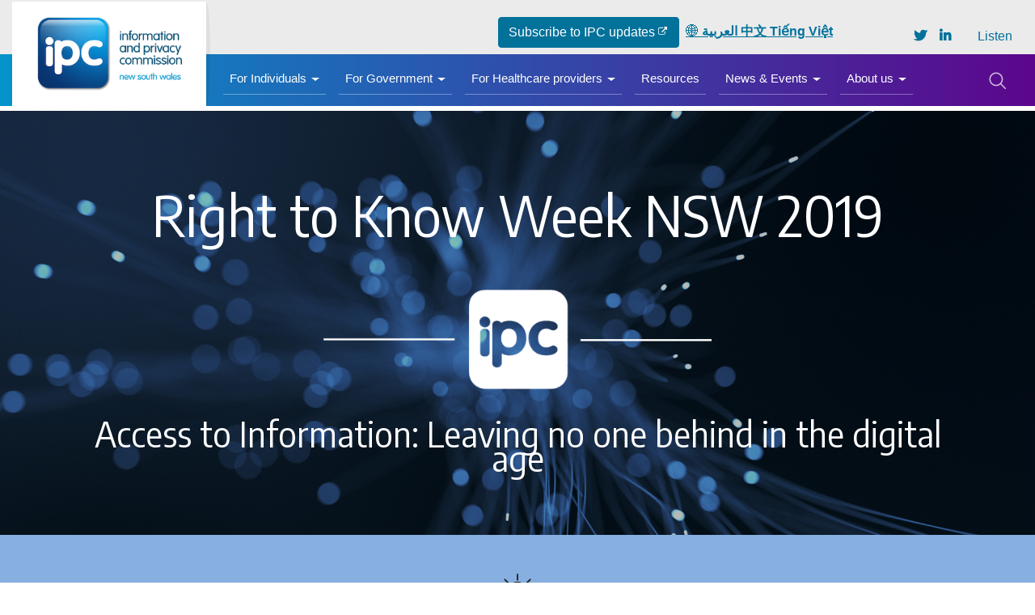

--- FILE ---
content_type: text/html; charset=UTF-8
request_url: https://www.ipc.nsw.gov.au/RTKWNSW2019
body_size: 12824
content:
<!DOCTYPE html>
<html lang="en" dir="ltr" prefix="og: https://ogp.me/ns#">
  <head>
    <meta charset="utf-8" />
<script async src="https://www.googletagmanager.com/gtag/js?id=UA-23165906-2"></script>
<script>window.dataLayer = window.dataLayer || [];function gtag(){dataLayer.push(arguments)};gtag("js", new Date());gtag("set", "developer_id.dMDhkMT", true);gtag("config", "UA-23165906-2", {"groups":"default","anonymize_ip":true,"page_placeholder":"PLACEHOLDER_page_path","allow_ad_personalization_signals":false});gtag("config", "G-387159139", {"groups":"default","page_placeholder":"PLACEHOLDER_page_location","allow_ad_personalization_signals":false});gtag('config', 'G-0XT7NFV9ZS', {'name': 'govcms'}); gtag('govcms.send', 'pageview', {'anonymizeIp': true})</script>
<meta name="description" content="Right to Know Week NSW is a campaign that marks the annual Right to Know Day, celebrated internationally on 28 September." />
<link rel="canonical" href="https://www.ipc.nsw.gov.au/RTKWNSW2019" />
<meta property="og:site_name" content="Information and Privacy Commission New South Wales" />
<meta property="og:type" content="Standard page" />
<meta property="og:url" content="https://www.ipc.nsw.gov.au/RTKWNSW2019" />
<meta property="og:title" content="Right to Know Week NSW 2019" />
<meta property="og:description" content="Right to Know Week NSW is a campaign that marks the annual Right to Know Day, celebrated internationally on 28 September." />
<meta property="og:updated_time" content="2025-12-08T14:32:23+1100" />
<meta name="msvalidate.01" content="2C6403AF20B7FBF32213658A56BF2BC0" />
<meta name="Generator" content="Drupal 10 (http://drupal.org) + GovCMS (http://govcms.gov.au)" />
<meta name="MobileOptimized" content="width" />
<meta name="HandheldFriendly" content="true" />
<meta name="viewport" content="width=device-width, initial-scale=1.0" />
<link rel="icon" href="/sites/default/files/IPC-vertical-logo_0.png" type="image/png" />
<style media="all" data-modifiers="paragraph-131">html body .modifiers.modifiers-id-paragraph-131{background-color:#1D64A2}</style>
<style media="all" data-modifiers="paragraph-2014">html body .modifiers.modifiers-id-paragraph-2014{background-color:#1D64A2}</style>
<style media="all" data-modifiers="paragraph-656">html body .modifiers.modifiers-id-paragraph-656{background-image:url("/sites/default/files/2019-08/fibre_optics_-_darker.jpg")}</style>
<link href="https://fonts.googleapis.com/css?family=Encode+Sans+Semi+Condensed&amp;display=swap" rel="stylesheet" />
<style media="all" data-modifiers="paragraph-654">html body .modifiers.modifiers-id-paragraph-654 h2{font:300 2.7rem/1.9rem 'Encode Sans Semi Condensed', sans-serif}html body .modifiers.modifiers-id-paragraph-654{background-color:#87afe0}</style>
<style media="all" data-modifiers="paragraph-639">html body .modifiers.modifiers-id-paragraph-639{background-color:#2a3e57}html body .modifiers.modifiers-id-paragraph-639 h2{font:300 2.7rem/1.9rem 'Encode Sans Semi Condensed', sans-serif}</style>
<style media="all" data-modifiers="paragraph-647">html body .modifiers.modifiers-id-paragraph-647{background-image:url("/sites/default/files/2019-08/fibre_optics_-_darker.jpg")}</style>
<style media="all" data-modifiers="paragraph-629">html body .modifiers.modifiers-id-paragraph-629{background-color:#87afe0}html body .modifiers.modifiers-id-paragraph-629 h2{font:300 2.7rem/1.3rem 'Encode Sans Semi Condensed', sans-serif}html body .modifiers.modifiers-id-paragraph-629 h3{font:300 1.8rem/1.7rem 'Encode Sans Semi Condensed', sans-serif}</style>
<style media="all" data-modifiers="paragraph-634">html body .modifiers.modifiers-id-paragraph-634{background-color:#2a3e57}html body .modifiers.modifiers-id-paragraph-634 h2{font:300 2.7rem/1.1rem 'Encode Sans Semi Condensed', sans-serif}</style>
<style media="all" data-modifiers="paragraph-649">html body .modifiers.modifiers-id-paragraph-649{background-image:url("/sites/default/files/2019-08/fibre_optics_-_darker.jpg")}</style>
<style media="all" data-modifiers="paragraph-625">html body .modifiers.modifiers-id-paragraph-625{background-color:#87afe0}html body .modifiers.modifiers-id-paragraph-625 h2{font:300 2.7rem/1.3rem 'Encode Sans Semi Condensed', sans-serif}</style>
<style media="all" data-modifiers="paragraph-623">html body .modifiers.modifiers-id-paragraph-623{background-image:url("/sites/default/files/2019-08/fibre_optics_-_darker.jpg");background-size:cover}html body .modifiers.modifiers-id-paragraph-623 h1{font:normal 300 4.3rem/2.9rem 'Encode Sans Semi Condensed', sans-serif}html body .modifiers.modifiers-id-paragraph-623 h3{font:300 2.7rem/1.9rem 'Encode Sans Semi Condensed', sans-serif}html body .modifiers.modifiers-id-paragraph-623 strong{font:normal bold 300 4.0rem/2.2rem 'Encode Sans Semi Condensed', sans-serif}</style>

    <title>Right to Know Week NSW 2019</title>

      <link rel="icon" type="image/png" href="/themes/custom/ipc_theme/images/favicons/favicon-96x96.png" sizes="96x96" />
      <link rel="icon" type="image/svg+xml" href="/themes/custom/ipc_theme/images/favicons/favicon.svg" />
      <link rel="shortcut icon" href="/themes/custom/ipc_theme/images/favicons/favicon.ico" />
      <link rel="apple-touch-icon" sizes="180x180" href="/themes/custom/ipc_theme/images/favicons/apple-touch-icon.png" />
      <link rel="manifest" href="/themes/custom/ipc_theme/images/favicons/site.webmanifest" />
      <meta name="msapplication-TileColor" content="#ffffff">
      <meta name="theme-color" content="#ffffff">

      <link rel="stylesheet" media="all" href="/sites/default/files/css/css_JrZKU70fx3SMBz_LLkjFcWoix7umSnvinqGH3E7ldYE.css?delta=0&amp;language=en&amp;theme=ipc_theme&amp;include=eJxdjsEKAyEMBX_IXS_9nyXqqytEIyZS7Ne3FMqW3oa5zAQRUxvUbz6zBOJNbXFp2UUm1eUDKb5coUoZ6qIM-CajEpcnHJoVWwdqQPKRuhVprvR42IkKf5dmGz2gUvGj_3qdBuX3yKk-jdmJ98vss_UZuOiJ5HSpoX7GXpguSiY" />
<link rel="stylesheet" media="all" href="/sites/default/files/css/css_HchuR-JFenNbnVaSAbVC4ZNgGGxQhxCTMu7uD3GQ3z4.css?delta=1&amp;language=en&amp;theme=ipc_theme&amp;include=eJxdjsEKAyEMBX_IXS_9nyXqqytEIyZS7Ne3FMqW3oa5zAQRUxvUbz6zBOJNbXFp2UUm1eUDKb5coUoZ6qIM-CajEpcnHJoVWwdqQPKRuhVprvR42IkKf5dmGz2gUvGj_3qdBuX3yKk-jdmJ98vss_UZuOiJ5HSpoX7GXpguSiY" />
<link rel="stylesheet" media="all" href="https://use.fontawesome.com/releases/v5.5.0/css/all.css" />

    <script type="application/json" data-drupal-selector="drupal-settings-json">{"path":{"baseUrl":"\/","pathPrefix":"","currentPath":"node\/1554","currentPathIsAdmin":false,"isFront":false,"currentLanguage":"en"},"pluralDelimiter":"\u0003","suppressDeprecationErrors":true,"google_analytics":{"account":"UA-23165906-2","trackOutbound":true,"trackMailto":true,"trackTel":true,"trackDownload":true,"trackDownloadExtensions":"7z|aac|arc|arj|asf|asx|avi|bin|csv|doc(x|m)?|dot(x|m)?|exe|flv|gif|gz|gzip|hqx|jar|jpe?g|js|mp(2|3|4|e?g)|mov(ie)?|msi|msp|pdf|phps|png|ppt(x|m)?|pot(x|m)?|pps(x|m)?|ppam|sld(x|m)?|thmx|qtm?|ra(m|r)?|sea|sit|tar|tgz|torrent|txt|wav|wma|wmv|wpd|xls(x|m|b)?|xlt(x|m)|xlam|xml|z|zip"},"modifiers":{"attributes":{"paragraph-131":{"all":{"html body .modifiers.modifiers-id-paragraph-131":{"class":["modifiers-has-background"]}}},"paragraph-2014":{"all":{"html body .modifiers.modifiers-id-paragraph-2014":{"class":["modifiers-has-background"]}}},"paragraph-656":{"all":{"html body .modifiers.modifiers-id-paragraph-656":{"class":["modifiers-has-background"]}}},"paragraph-654":{"all":{"html body .modifiers.modifiers-id-paragraph-654":{"class":["modifiers-has-background"]}}},"paragraph-639":{"all":{"html body .modifiers.modifiers-id-paragraph-639":{"class":["modifiers-has-background"]}}},"paragraph-647":{"all":{"html body .modifiers.modifiers-id-paragraph-647":{"class":["modifiers-has-background"]}}},"paragraph-629":{"all":{"html body .modifiers.modifiers-id-paragraph-629":{"class":["modifiers-has-background"]}}},"paragraph-634":{"all":{"html body .modifiers.modifiers-id-paragraph-634":{"class":["modifiers-has-background"]}}},"paragraph-649":{"all":{"html body .modifiers.modifiers-id-paragraph-649":{"class":["modifiers-has-background"]}}},"paragraph-625":{"all":{"html body .modifiers.modifiers-id-paragraph-625":{"class":["modifiers-has-background"]}}},"paragraph-623":{"all":{"html body .modifiers.modifiers-id-paragraph-623":{"class":["modifiers-has-background"]}}}},"settings":{"paragraph-656":[{"namespace":"ParallaxBgModifier","callback":"apply","selector":"html body .modifiers.modifiers-id-paragraph-656","media":"all","args":{"speed":1}}],"paragraph-647":[{"namespace":"ParallaxBgModifier","callback":"apply","selector":"html body .modifiers.modifiers-id-paragraph-647","media":"all","args":{"speed":1}}],"paragraph-649":[{"namespace":"ParallaxBgModifier","callback":"apply","selector":"html body .modifiers.modifiers-id-paragraph-649","media":"all","args":{"speed":1}}]}},"user":{"uid":0,"permissionsHash":"4ab5e46bfac805cc19d523816b1fa217eddd093230224778bbc6895666cfdd85"}}</script>
<script src="/sites/default/files/js/js_Ebkk5o1uRannTUB5C6Dm1AXINXyslFxqxI1JZjdLJcU.js?scope=header&amp;delta=0&amp;language=en&amp;theme=ipc_theme&amp;include=eJxdjVEOg0AIBS-k8UgEV4pUdtkATfT29aNpNv7OvMxjM1YCbKhXSomFH2CSXiB3qrRgKRQh660rMVZqn8Gy2oo6R14qjQfxRkdVPAdU0Q-gM8nvG7j3x_hTaROERGfKEdsmLyEPWBn6LwrYu17Dygm36IQH-UCjmuU-R3FTnf6lRZrkF_F0Zhc"></script>
<script src="//f1-eu.readspeaker.com/script/3/webReader/webReader.js?pids=wr"></script>

  </head>
  <body class="path-node page-node-type-govcms-standard-page search-form--top-reveal">
        <a href="#main-content" class="visually-hidden focusable skip-link">
      Skip to main content
    </a>
    
      <div class="dialog-off-canvas-main-canvas" data-off-canvas-main-canvas>
    
<div class="has-page-layout">
    




  


  <header class="bs-header bs-bg--alt bs-inline-menu bs-header--fluid bs-header--non-sticky" role="banner" data-header-style="bs-bg--alt">
    <div class="header-sticky-wrap bs-bg--alt">

              <div class="container-fluid">
          <div class="navbar navbar-expand-lg navbar-light">
                            <div class="region region-logo">
    <div id="block-ipc-theme-sitebranding" class="block block-system block-system-branding-block">
  
    
    <a href="/" title="Home" rel="home" class="navbar-brand d-flex align-items-center">
          <img src="/sites/default/files/ipc-nsw-logo.png" alt="Home" class="mr-2"/>
      </a>
  </div>

  </div>

             
                          <button class="navbar-toggler" type="button" data-toggle="collapse"
                      data-target="#navbar-collapse"
                      aria-controls="navbarSupportedContent" aria-expanded="false"
                      aria-label="Toggle navigation">
                <span class="navbar-toggler-icon"></span>
              </button>
            
            <div class="collapse navbar-collapse" id="navbar-collapse">
                                <div class="region region-navigation">
    <div id="block-subscribetoipcupdates" class="block-bundle-components block block-block-content block-block-content34731b54-4d70-490d-8c34-d1768704fe3b">
  
    
      
      <div class="field field--name-field-components field--type-entity-reference-revisions field--label-hidden field__items">
              <div class="field__item">  <div class="modifiers modifiers-id-paragraph-507 modifiers-type-paragraph modifiers-bundle-content modifiers-display-default paragraph paragraph--type--content paragraph--view-mode--default">
    <div class="paragraph-content">
      <div class="row">
        <div class="col-sm-12">
                      
            <div class="clearfix text-formatted field field--name-field-body field--type-text-long field--label-hidden field__item"><p><a class="btn btn-primary" href="https://enewsletter.ipc.nsw.gov.au/link/id/zzzz5d4c1847658df567P/page.html?prompt=1">Subscribe to IPC updates</a> &nbsp;<a href="/node/2509" data-entity-type="node" data-entity-uuid="e9b20ce3-db15-42d6-9961-59e821b13a8c" data-entity-substitution="canonical">🌐 <strong>العربية 中文 <u>Tiếng Việt</u></strong></a></p></div>
      
                  </div>
      </div>
    </div>
  </div>
</div>
          </div>
  
  </div>
<div id="block-headersocialicons" class="block-bundle-components block block-block-content block-block-contentc7f60416-cd3b-457c-9caf-0baacd312340">
  
    
      
      <div class="field field--name-field-components field--type-entity-reference-revisions field--label-hidden field__items">
              <div class="field__item">  <div class="modifiers modifiers-id-paragraph-166 modifiers-type-paragraph modifiers-bundle-content modifiers-display-default paragraph paragraph--type--content paragraph--view-mode--default">
    <div class="paragraph-content">
      <div class="row">
        <div class="col-sm-12">
                      
            <div class="clearfix text-formatted field field--name-field-body field--type-text-long field--label-hidden field__item"><div class="block-headersocialicons__content"><a class="twitter" href="https://twitter.com/IPCNSW"><em>&nbsp;</em></a> <a class="linkedin" href="http://www.linkedin.com/company/1942090?trk=tyah"><em>&nbsp;</em></a></div></div>
      
                  </div>
      </div>
    </div>
  </div>
</div>
          </div>
  
  </div>


<nav role="navigation" aria-labelledby="block-ipc-theme-mainnavigation-menu" id="block-ipc-theme-mainnavigation" class="block block-menu navigation menu--main megamenu megamenu--simple megamenu--columns-3">
          
  <h5 class="visually-hidden" id="block-ipc-theme-mainnavigation-menu">Main navigation</h5>
  

      
            <ul region="navigation" class="menu menu__main">
    
          
            
      <li class="menu-item menu-item--expanded nav-item">
        <a href="/individuals" title="For Individuals" aria-expanded="false" data-drupal-link-system-path="node/21">For Individuals</a>
                              <div class="sub-nav">
              <h2 class='sub-nav__title'>
                <a href="/individuals" title="For Individuals" data-drupal-link-system-path="node/21">For Individuals</a>
              </h2>
                            <ul class="sub-nav__menu sub-nav__menu-1">
    
          
            
      <li class="menu-item sub-nav__group">
        <a href="/information-access/nsw-information-access-laws" aria-expanded="false" data-drupal-link-system-path="node/64">NSW Information Access Laws</a>
        
      </li>
          
            
      <li class="menu-item sub-nav__group">
        <a href="/privacy/nsw-privacy-laws" aria-expanded="false" data-drupal-link-system-path="node/82">NSW Privacy Laws</a>
        
      </li>
          
            
      <li class="menu-item sub-nav__group">
        <a href="/about-us/information-your-language" aria-expanded="false" data-drupal-link-system-path="node/2509">Information in your language</a>
        
      </li>
          
            
      <li class="menu-item sub-nav__group">
        <a href="/information-access/citizens/access-nsw-govt-info" aria-expanded="false" data-drupal-link-system-path="node/38">Accessing NSW government information</a>
        
      </li>
          
            
      <li class="menu-item sub-nav__group">
        <a href="/privacy/citizens/request-personal-information" aria-expanded="false" data-drupal-link-system-path="node/94">Making a request for personal information</a>
        
      </li>
          
            
      <li class="menu-item sub-nav__group">
        <a href="/data-breach-support" aria-expanded="false" data-drupal-link-system-path="node/2508">Data breach support</a>
        
      </li>
          
            
      <li class="menu-item sub-nav__group">
        <a href="/information-access/citizens/lodge-review" aria-expanded="false" data-drupal-link-system-path="node/73">Applying for an information access review</a>
        
      </li>
          
            
      <li class="menu-item sub-nav__group">
        <a href="/privacy/citizens/make-complaint" aria-expanded="false" data-drupal-link-system-path="node/95">Making a privacy complaint</a>
        
      </li>
          
            
      <li class="menu-item sub-nav__group">
        <a href="/about-us/easy-english-guides" aria-expanded="false" data-drupal-link-system-path="node/2565">Easy English guides</a>
        
      </li>
          
            
      <li class="menu-item sub-nav__group">
        <a href="/information-access/citizens/lodge-complaint" aria-expanded="false" data-drupal-link-system-path="node/75">Lodging an information access complaint</a>
        
      </li>
          
            
      <li class="menu-item sub-nav__group">
        <a href="/privacy/citizens/privacy-reviews" aria-expanded="false" data-drupal-link-system-path="node/92">Privacy reviews in NCAT</a>
        
      </li>
          
            
      <li class="menu-item sub-nav__group">
        <a href="/mandatory-notification-data-breach-scheme-citizens" aria-expanded="false" data-drupal-link-system-path="node/2440">Data breach information and the MNDB Scheme</a>
        
      </li>
          
            
      <li class="menu-item sub-nav__group">
        <a href="/information-access/citizens/access-nsw-govt-info-forms" aria-expanded="false" data-drupal-link-system-path="node/224">Information access forms</a>
        
      </li>
          
            
      <li class="menu-item sub-nav__group">
        <a href="/privacy/citizens/make-complaint-forms" aria-expanded="false" data-drupal-link-system-path="node/225">Privacy forms</a>
        
      </li>
      </ul>
  
            </div>
                  
      </li>
          
            
      <li class="menu-item menu-item--expanded nav-item">
        <a href="/government" title="For Government" aria-expanded="false" data-drupal-link-system-path="node/19">For Government</a>
                              <div class="sub-nav">
              <h2 class='sub-nav__title'>
                <a href="/government" title="For Government" data-drupal-link-system-path="node/19">For Government</a>
              </h2>
                            <ul class="sub-nav__menu sub-nav__menu-1">
    
          
            
      <li class="menu-item sub-nav__group">
        <a href="/information-access/nsw-information-access-laws" aria-expanded="false" data-drupal-link-system-path="node/64">NSW Information Access Laws</a>
        
      </li>
          
            
      <li class="menu-item sub-nav__group">
        <a href="/privacy/nsw-privacy-laws" aria-expanded="false" data-drupal-link-system-path="node/82">NSW Privacy Laws</a>
        
      </li>
          
            
      <li class="menu-item sub-nav__group">
        <a href="/privacy/agencies/role-privacy-contact-officers" aria-expanded="false" data-drupal-link-system-path="node/104">The role of Privacy Contact Officers</a>
        
      </li>
          
            
      <li class="menu-item sub-nav__group">
        <a href="/information-access/agencies/ipc-gipa-tool" aria-expanded="false" data-drupal-link-system-path="node/281">IPC GIPA Tool</a>
        
      </li>
          
            
      <li class="menu-item sub-nav__group">
        <a href="/privacy/MNDB-scheme" aria-expanded="false" data-drupal-link-system-path="node/2368">Mandatory Notification of Data Breach Scheme</a>
        
      </li>
          
            
      <li class="menu-item sub-nav__group">
        <a href="/privacy/agencies/agency-privacy-management-plans" aria-expanded="false" data-drupal-link-system-path="node/105">Privacy Management Plans</a>
        
      </li>
          
            
      <li class="menu-item sub-nav__group">
        <a href="/information-access/agencies/informal-release-information" aria-expanded="false" data-drupal-link-system-path="node/2443">Informal release of information</a>
        
      </li>
          
            
      <li class="menu-item sub-nav__group">
        <a href="/privacy/privacy-governance-framework" aria-expanded="false" data-drupal-link-system-path="node/2451">Privacy Governance Framework</a>
        
      </li>
          
            
      <li class="menu-item sub-nav__group">
        <a href="/about-us/ipc-e-learning" aria-expanded="false" data-drupal-link-system-path="node/61">e-Learning</a>
        
      </li>
          
            
      <li class="menu-item sub-nav__group">
        <a href="/information-access/agencies/searches-information-under-gipa-act" aria-expanded="false" data-drupal-link-system-path="node/399">Searches for information under the GIPA Act</a>
        
      </li>
          
            
      <li class="menu-item sub-nav__group">
        <a href="/privacy/agencies/implementing-technology-privacy-toolkit" aria-expanded="false" data-drupal-link-system-path="node/2490">Implementing Technology - Privacy Toolkit</a>
        
      </li>
          
            
      <li class="menu-item sub-nav__group">
        <a href="/information-access/agencies/essential-guidance-toolkit-information-access-and-privacy-fundamentals" aria-expanded="false" data-drupal-link-system-path="node/1697">Essential Guidance Toolkit</a>
        
      </li>
          
            
      <li class="menu-item sub-nav__group">
        <a href="/information-access/agencies/gipa-compliance-reports" aria-expanded="false" data-drupal-link-system-path="node/70">GIPA Compliance Reports</a>
        
      </li>
          
            
      <li class="menu-item sub-nav__group">
        <a href="/privacy/agencies/ppip-hrip-compliance-reports" aria-expanded="false" data-drupal-link-system-path="node/1636">PPIP &amp; HRIP Compliance Reports</a>
        
      </li>
          
            
      <li class="menu-item sub-nav__group">
        <a href="/information-governance-agency-self-assessment-tools-privacy" aria-expanded="false" data-drupal-link-system-path="node/1520">Information Governance Self-assessment Tools</a>
        
      </li>
          
            
      <li class="menu-item sub-nav__group">
        <a href="/information-access/open-government-open-data" aria-expanded="false" data-drupal-link-system-path="node/357">Open Government, Open Data</a>
        
      </li>
          
            
      <li class="menu-item sub-nav__group">
        <a href="/privacy/agencies/how-handle-internal-review" aria-expanded="false" data-drupal-link-system-path="node/107">How to handle an Internal Review</a>
        
      </li>
          
            
      <li class="menu-item sub-nav__group">
        <a href="/about-us/public-interest-disclosures" aria-expanded="false" data-drupal-link-system-path="node/115">Public Interest Disclosures</a>
        
      </li>
      </ul>
  
            </div>
                  
      </li>
          
            
      <li class="menu-item menu-item--expanded nav-item">
        <a href="/healthcare-providers" title="For Healthcare providers" aria-expanded="false" data-drupal-link-system-path="node/2610">For Healthcare providers</a>
                              <div class="sub-nav">
              <h2 class='sub-nav__title'>
                <a href="/healthcare-providers" title="For Healthcare providers" data-drupal-link-system-path="node/2610">For Healthcare providers</a>
              </h2>
                            <ul class="sub-nav__menu sub-nav__menu-1">
    
          
            
      <li class="menu-item sub-nav__group">
        <a href="/resources/fact-sheet-guide-privacy-laws-nsw" aria-expanded="false" data-drupal-link-system-path="node/2806">A guide to privacy laws in NSW</a>
        
      </li>
          
            
      <li class="menu-item sub-nav__group">
        <a href="/resources/fact-sheet-information-protection-principles-ipps-agencies" aria-expanded="false" data-drupal-link-system-path="node/2827">Information Protection Principles (IPPs)</a>
        
      </li>
          
            
      <li class="menu-item sub-nav__group">
        <a href="/resources/fact-sheet-health-privacy-principles-hpps-agencies" aria-expanded="false" data-drupal-link-system-path="node/2828">Health Privacy Principles (HPPs)</a>
        
      </li>
          
            
      <li class="menu-item sub-nav__group">
        <a href="/resources/checklist-checklist-private-sector-staff-responding-request-access-health-information" aria-expanded="false" data-drupal-link-system-path="node/2013">Responding to a request to access health information checklist</a>
        
      </li>
          
            
      <li class="menu-item sub-nav__group">
        <a href="/resources/fact-sheet-guide-retention-and-storage-health-information-nsw-private-health-service-providers" aria-expanded="false" data-drupal-link-system-path="node/2873">Retention and storage of health information in NSW</a>
        
      </li>
          
            
      <li class="menu-item sub-nav__group">
        <a href="/resources/guideline-statutory-guidelines-management-health-services" aria-expanded="false" data-drupal-link-system-path="node/2846">Statutory guidelines on the management of health services</a>
        
      </li>
          
            
      <li class="menu-item sub-nav__group">
        <a href="/privacy/private-nsw-health-service-providers/data-protection-principles" aria-expanded="false" data-drupal-link-system-path="node/109">Data protection principles</a>
        
      </li>
      </ul>
  
            </div>
                  
      </li>
          
            
      <li class="menu-item">
        <a href="/resources" aria-expanded="false" data-drupal-link-system-path="resources">Resources</a>
        
      </li>
          
            
      <li class="menu-item menu-item--expanded nav-item">
        <a href="/news-events" aria-expanded="false" data-drupal-link-system-path="node/2">News &amp; Events</a>
                              <div class="sub-nav">
              <h2 class='sub-nav__title'>
                <a href="/news-events" data-drupal-link-system-path="node/2">News &amp; Events</a>
              </h2>
                            <ul class="sub-nav__menu sub-nav__menu-1">
    
          
            
      <li class="menu-item sub-nav__group">
        <a href="/news-events/recent-news" aria-expanded="false" data-drupal-link-system-path="node/1541">Recent News</a>
        
      </li>
          
            
      <li class="menu-item sub-nav__group">
        <a href="/news-events/media-releases" aria-expanded="false" data-drupal-link-system-path="node/4">Media releases</a>
        
      </li>
          
            
      <li class="menu-item sub-nav__group">
        <a href="/news-events/statements" aria-expanded="false" data-drupal-link-system-path="node/1598">Statements</a>
        
      </li>
          
            
      <li class="menu-item sub-nav__group">
        <a href="/news-events/ipc-key-events" aria-expanded="false" data-drupal-link-system-path="node/436">IPC Campaigns &amp; Events</a>
        
      </li>
          
            
      <li class="menu-item sub-nav__group">
        <a href="/news-events/ipc-bulletin" aria-expanded="false" data-drupal-link-system-path="node/302">IPC Bulletin</a>
        
      </li>
          
            
      <li class="menu-item sub-nav__group">
        <a href="/news-events/news-archive" aria-expanded="false" data-drupal-link-system-path="node/136">News Archive</a>
        
      </li>
      </ul>
  
            </div>
                  
      </li>
          
            
      <li class="menu-item menu-item--expanded nav-item">
        <a href="/about-us" aria-expanded="false" data-drupal-link-system-path="node/41">About us</a>
                              <div class="sub-nav">
              <h2 class='sub-nav__title'>
                <a href="/about-us" data-drupal-link-system-path="node/41">About us</a>
              </h2>
                            <ul class="sub-nav__menu sub-nav__menu-1">
    
          
            
      <li class="menu-item menu-item--collapsed sub-nav__group">
        <a href="/about-us/our-commissioners" aria-expanded="false" data-drupal-link-system-path="node/40">Our Commissioners</a>
        
      </li>
          
            
      <li class="menu-item menu-item--collapsed sub-nav__group">
        <a href="/about-us/our-corporate-information" aria-expanded="false" data-drupal-link-system-path="node/45">Our Corporate Information</a>
        
      </li>
          
            
      <li class="menu-item sub-nav__group">
        <a href="/about-us/reports" aria-expanded="false" data-drupal-link-system-path="about-us/reports">Corporate Reports and Polices</a>
        
      </li>
          
            
      <li class="menu-item menu-item--collapsed sub-nav__group">
        <a href="/about-us/who-we-work" aria-expanded="false" data-drupal-link-system-path="node/53">Who we work with</a>
        
      </li>
          
            
      <li class="menu-item sub-nav__group">
        <a href="/about-us/ipc-e-learning" aria-expanded="false" data-drupal-link-system-path="node/61">e-Learning</a>
        
      </li>
          
            
      <li class="menu-item sub-nav__group">
        <a href="/about-us/making-complaint-about-ipc" aria-expanded="false" data-drupal-link-system-path="node/56">Making a complaint about the IPC</a>
        
      </li>
          
            
      <li class="menu-item menu-item--collapsed sub-nav__group">
        <a href="/about-us/accessing-ipc-information" aria-expanded="false" data-drupal-link-system-path="node/50">Accessing IPC Information</a>
        
      </li>
          
            
      <li class="menu-item menu-item--collapsed sub-nav__group">
        <a href="/about-us/public-interest-disclosures" aria-expanded="false" data-drupal-link-system-path="node/115">Public interest disclosures</a>
        
      </li>
          
            
      <li class="menu-item sub-nav__group">
        <a href="/about-us/careers-ipc" aria-expanded="false" data-drupal-link-system-path="node/49">Careers at the IPC</a>
        
      </li>
          
            
      <li class="menu-item sub-nav__group">
        <a href="/about-us/have-your-say" aria-expanded="false" data-drupal-link-system-path="node/1546">Have your say</a>
        
      </li>
          
            
      <li class="menu-item sub-nav__group">
        <a href="/contact-us" aria-expanded="false" data-drupal-link-system-path="node/52">Contact Us</a>
        
      </li>
          
            
      <li class="menu-item sub-nav__group">
        <a href="/about-us/easy-english-guides" aria-expanded="false" data-drupal-link-system-path="node/2565">Easy English guides</a>
        
      </li>
          
            
      <li class="menu-item menu-item--collapsed sub-nav__group">
        <a href="/about-us/information-your-language" aria-expanded="false" data-drupal-link-system-path="node/2509">Information in your language</a>
        
      </li>
          
            
      <li class="menu-item menu-item--collapsed sub-nav__group">
        <a href="/about-us/data-breach-support-your-language" aria-expanded="false" data-drupal-link-system-path="node/2541">Data Breach Support in your language</a>
        
      </li>
      </ul>
  
            </div>
                  
      </li>
      </ul>
  


  </nav>

  </div>

              
                              <div class="search">
                    <div class="region region-search">
    <div id="block-searchformsitewide" class="block-bundle-search block block-block-content block-block-content19aa26f9-fb8d-4df9-944c-27526011922f">
  
    
      
            <div class="clearfix text-formatted field field--name-body field--type-text-with-summary field--label-hidden field__item"><form accept-charset="UTF-8" action="/search" class="searchform" method="get">
<input aria-label="What are you looking for?" autocomplete="off" class="searchform__query" maxlength="128" name="keys" placeholder="What are you looking for?" size="30" type="text"><button class="btn btn-primary searchform__button" type="submit" value="Search">Search</button></form></div>
      
  </div>

  </div>

                </div>
                          </div>
                          <button class="searchform-toggler" type="button" aria-label="Toggle search form">
                <span class="searchform-toggler__closed">
                <svg width="22" height="22" viewBox="0 0 20 20" xmlns="http://www.w3.org/2000/svg">
                  <circle fill="none" stroke="#fff" stroke-width="1.5" cx="9" cy="9" r="7"></circle>
                  <path fill="none" stroke="#fff" stroke-width="1.5" d="M14,14 L20,20 L14,14 Z"></path>
                </svg>
                </span>
                <span class="searchform-toggler__active">
                <svg width="22" height="22" viewPort="0 0 20 20" xmlns="http://www.w3.org/2000/svg">
                  <line x1="1" y1="22" x2="22" y2="1" stroke="#fff" stroke-width="1.5"/>
                  <line x1="1" y1="1" x2="22" y2="22" stroke="#fff" stroke-width="1.5"/>
                </svg>
                  </span>
              </button>
                      </div>
        </div>
      
      
    </div>
    
  </header>

  
    
    <main role="main">
    <a id="main-content" tabindex="-1"></a>
              <div class="main-content">
        <div class="region region-content">
    <div data-drupal-messages-fallback class="hidden"></div><div id="block-ipc-theme-mainpagecontent" class="block block-system block-system-main-block">
  
    
      
<article class="node node--type-govcms_standard_page node--view-mode-full clearfix">
  
  
            
<div class="page-layout--edgy page-layout">
        <section class="page-layout__content-section">
        <div class="row">
          <div >
            
          </div>
        </div>
                    <div class="row">
                                <div class="page-layout__content block-region-content">
              <div class="block-entity-fieldnodebody block block-layout-builder block-field-blocknodegovcms-standard-pagebody">
  
    
      
            <div class="clearfix text-formatted field field--name-body field--type-text-with-summary field--label-hidden field__item"></div>
      
  </div>
<div class="block-entity-fieldnodefield-components block block-layout-builder block-field-blocknodegovcms-standard-pagefield-components">
  
    
      
      <div class="field field--name-field-components field--type-entity-reference-revisions field--label-hidden field__items">
              <div class="field__item">  <div class="color--dark list-layout--12 modifiers modifiers-id-paragraph-623 modifiers-type-paragraph modifiers-bundle-section modifiers-display-default paragraph paragraph--type--section paragraph--view-mode--default">
    <div class="paragraph-content">
      <div class="row">
        <div class="col-sm-12">
                      
            <div class="clearfix text-formatted field field--name-field-body field--type-text-long field--label-hidden field__item"><h1 class="text-align-center">&nbsp;</h1>
<h1 class="text-align-center"><strong>Right to Know Week NSW 2019</strong></h1>
<p>&nbsp;</p>
<p></p><div data-embed-button="media_entity_embed" data-entity-embed-display="view_mode:media.large" data-entity-type="media" data-entity-uuid="da3a822d-0f7a-490e-a5fe-45fe8233835d" class="align-center embedded-entity" data-langcode="en" data-entity-embed-display-settings="[]"><article class="media-entity media-entity--type-image media-entity--view-mode-large">
  
      
            <div class="field field--name-field-media-image field--type-image field--label-hidden field__item">    <img loading="eager" srcset="/sites/default/files/styles/large_standard/public/2019-08/RTK%20Branded%20IPC.png?itok=d6WiHthY 1x, /sites/default/files/styles/large_hi/public/2019-08/RTK%20Branded%20IPC.png?itok=eiseQi2N 2x" width="480" height="127" src="/sites/default/files/styles/large/public/2019-08/RTK%20Branded%20IPC.png?itok=RayyLn7c" alt="RTKW Branded IPC">


</div>
      
  </article>
</div>

<h3 class="text-align-center">&nbsp;</h3>
<h3 class="text-align-center">Access to Information:&nbsp;Leaving no one behind&nbsp;in the digital age</h3>
<p>&nbsp;</p></div>
      
                  </div>
      </div>
    </div>
  </div>
</div>
              <div class="field__item">  <div class="list-layout--12 no-row-gaps no-bottom-gap no-top-gap modifiers modifiers-id-paragraph-625 modifiers-type-paragraph modifiers-bundle-section modifiers-display-default paragraph paragraph--type--section paragraph--view-mode--default">
    <div class="paragraph-content">
      <div class="row">
        <div class="col-sm-12">
                      
            <div class="clearfix text-formatted field field--name-field-body field--type-text-long field--label-hidden field__item"><p></p><div data-embed-button="media_entity_embed" data-entity-embed-display="view_mode:media.tiny" data-entity-type="media" data-entity-uuid="b5159075-4d0a-45a9-8943-0971aed0f873" class="align-center embedded-entity" data-langcode="en" data-entity-embed-display-settings="[]"><article class="media-entity media-entity--type-image media-entity--view-mode-tiny">
  
      
            <div class="field field--name-field-media-image field--type-image field--label-hidden field__item">    <img loading="eager" srcset="/sites/default/files/styles/tiny_standard/public/2019-08/Light%20bulb%20greyblue%2050x50.png?itok=Lan7zddH 1x, /sites/default/files/styles/tiny_hi/public/2019-08/Light%20bulb%20greyblue%2050x50.png?itok=t5VS0Mtl 2x" width="50" height="50" src="/sites/default/files/2019-08/Light%20bulb%20greyblue%2050x50.png" alt="Light bulb 50x50">


</div>
      
  </article>
</div>

<h2 class="text-align-center">About Right to Know Week&nbsp;</h2>
<p>Right to Know Week NSW is a campaign that marks the annual Right to Know Day, celebrated internationally on 28 September. Right to Know Day is a day on which citizens and governments from around the world can support this fundamental human right to access information and promote open, transparent government.</p>
<p>The objective of Right to Know Week NSW is to raise awareness of a person’s right to government held information and encourage citizens to take an active interest in their right to access information. This year we will be hosting events supporting our champions to help support the message of the campaign.&nbsp;</p>
<p>The 2019 theme is&nbsp;<strong>Access to Information: Leaving no one behind in the digital age</strong><em>.</em>&nbsp; The focus is on the ways accessing government information has not only changed, but become more efficient with the introduction of better digital technologies.&nbsp; As more and more information is digitised and becoming available to the public, public sector agencies need to continue to promote proactive and open access to information.</p></div>
      
                  </div>
      </div>
    </div>
  </div>
</div>
              <div class="field__item">  <div class="list-layout--12 modifiers modifiers-id-paragraph-649 modifiers-type-paragraph modifiers-bundle-section modifiers-display-default paragraph paragraph--type--section paragraph--view-mode--default">
    <div class="paragraph-content">
      <div class="row">
        <div class="col-sm-12">
                      
                  </div>
      </div>
    </div>
  </div>
</div>
              <div class="field__item">  <div class="color--dark list-layout--12 no-row-gaps no-bottom-gap no-top-gap modifiers modifiers-id-paragraph-634 modifiers-type-paragraph modifiers-bundle-section modifiers-display-default paragraph paragraph--type--section paragraph--view-mode--default">
    <div class="paragraph-content">
      <div class="row">
        <div class="col-sm-12">
                      
            <div class="clearfix text-formatted field field--name-field-body field--type-text-long field--label-hidden field__item"><p></p><div data-embed-button="media_entity_embed" data-entity-embed-display="view_mode:media.medium" data-entity-type="media" data-entity-uuid="48c4c8af-2f3d-4d93-ba2c-e8baaaf242e8" class="align-left embedded-entity" data-langcode="en" data-entity-embed-display-settings="[]"><article class="media-entity media-entity--type-image media-entity--view-mode-medium">
  
      
            <div class="field field--name-field-media-image field--type-image field--label-hidden field__item">    <img loading="eager" srcset="/sites/default/files/styles/medium_standard/public/Liz_preferred_image.jpg?itok=-mdqDjN2 1x, /sites/default/files/styles/medium_hi/public/Liz_preferred_image.jpg?itok=ZW8UTKZP 2x" width="220" height="132" src="/sites/default/files/styles/medium/public/Liz_preferred_image.jpg?itok=-8BM7FCK" alt="Privacy Commissioner Elizabeth Tydd" title="Privacy Commissioner Elizabeth Tydd">


</div>
      
  </article>
</div>

<h2>From the Information Commissioner</h2>
<h3>Ms Elizabeth Tydd</h3>
<p>&nbsp;</p>
<p>The Information and Privacy Commission NSW (IPC) is pleased to be driving the Right to Know Week initiative to raise awareness in our community that people have a legal enforceable right to access government information.</p>
<p>I welcome the opportunity to spread the message of advancing a system of responsible and representative government that is open, accountable, fair and effective. These are the key objects of the GIPA Act which provides citizens with the right to access most government information held by government agencies, state-owned corporations, local councils, ministers and their staff, and universities.</p>
<div>
<p>I am delighted to be leading this year’s Right to Know Week NSW campaign in collaboration with our Champions, including NSW public sector agencies, state-owned corporations, universities and councils. I hope you will join us and get involved.</p>
</div></div>
      
                  </div>
      </div>
    </div>
  </div>
</div>
              <div class="field__item">  <div class="list-layout--6-6 no-bottom-gap no-top-gap modifiers modifiers-id-paragraph-629 modifiers-type-paragraph modifiers-bundle-section modifiers-display-default paragraph paragraph--type--section paragraph--view-mode--default">
    <div class="paragraph-content">
      <div class="row">
        <div class="col-sm-12">
                      
            <div class="clearfix text-formatted field field--name-field-body field--type-text-long field--label-hidden field__item"><p></p><div data-embed-button="media_entity_embed" data-entity-embed-display="view_mode:media.tiny" data-entity-type="media" data-entity-uuid="5bf98010-3678-4829-9f07-0f5aa121d3f1" class="align-center embedded-entity" data-langcode="en" data-entity-embed-display-settings="[]"><article class="media-entity media-entity--type-image media-entity--view-mode-tiny">
  
      
            <div class="field field--name-field-media-image field--type-image field--label-hidden field__item">    <img loading="eager" srcset="/sites/default/files/styles/tiny_standard/public/2019-08/calendar%20greyblue%2050x50.png?itok=-6A2l5Nc 1x, /sites/default/files/styles/tiny_hi/public/2019-08/calendar%20greyblue%2050x50.png?itok=KQX5G0Xl 2x" width="50" height="50" src="/sites/default/files/2019-08/calendar%20greyblue%2050x50.png" alt="Calendar greyblue 50">


</div>
      
  </article>
</div>

<h2 class="text-align-center">What's on?</h2></div>
      
      <div class="field field--name-field-s-components field--type-entity-reference-revisions field--label-hidden section-components__items">
              <div class="section-components__item">  <div class="no-row-gaps no-bottom-gap no-top-gap modifiers modifiers-id-paragraph-631 modifiers-type-paragraph modifiers-bundle-content modifiers-display-default paragraph paragraph--type--content paragraph--view-mode--default">
    <div class="paragraph-content">
      <div class="row">
        <div class="col-sm-12">
                      
            <div class="clearfix text-formatted field field--name-field-body field--type-text-long field--label-hidden field__item"><p></p><div data-embed-button="media_entity_embed" data-entity-embed-display="view_mode:media.tiny" data-entity-type="media" data-entity-uuid="20a4cdcd-918a-4119-be16-d4dba0d84c26" class="align-left embedded-entity" data-langcode="en" data-entity-embed-display-settings="[]"><article class="media-entity media-entity--type-image media-entity--view-mode-tiny">
  
      
            <div class="field field--name-field-media-image field--type-image field--label-hidden field__item">    <img loading="eager" srcset="/sites/default/files/styles/tiny_standard/public/2019-08/Panel%202.jpg?itok=wv0v3meh 1x, /sites/default/files/styles/tiny_hi/public/2019-08/Panel%202.jpg?itok=rAEh1R8G 2x" width="2500" height="1785" src="/sites/default/files/2019-08/Panel%202.jpg" alt="RTK Panel">


</div>
      
  </article>
</div>

<h3>Public Sector Leaders'&nbsp;<br>
Symposium</h3>
<p>What's in the public interest - accountability and<br>
access to information in the digital age</p>
<p>
&nbsp;<br>
<strong>Purpose:</strong> to explore the importance of the right to know in digital service delivery and automated government decision making.<br>
<strong>Date:</strong> &nbsp;Wednesday 2 October 2019<br>
<strong>Time:</strong>&nbsp;8.45am - 10.00am<br>
<strong>Location:</strong>&nbsp;Sydney CBD<br>
<strong>Audience:</strong> Senior Public Sector Leaders including Secretaries and Deputy Secretaries, CEOs, senior representatives from universities, local councils and ministerial offices – those are within the jurisdiction of the IPC under the GIPA Act.&nbsp;&nbsp;</p>
<p>Increasingly as government information is held in digital form, decision making and services are being automated. How is the public interest applied in the digital age and what factors should be considered in upholding the public interest?</p>
<p>This event is by invitation only. For enquiries please contact <a href="mailto:ccadigital@ipc.nsw.gov.au">ccadigital@ipc.nsw.gov.au</a>.&nbsp;</p></div>
      
                  </div>
      </div>
    </div>
  </div>
</div>
              <div class="section-components__item">  <div class="no-row-gaps no-bottom-gap no-top-gap modifiers modifiers-id-paragraph-632 modifiers-type-paragraph modifiers-bundle-content modifiers-display-default paragraph paragraph--type--content paragraph--view-mode--default">
    <div class="paragraph-content">
      <div class="row">
        <div class="col-sm-12">
                      
            <div class="clearfix text-formatted field field--name-field-body field--type-text-long field--label-hidden field__item"><p></p><div data-embed-button="media_entity_embed" data-entity-embed-display="view_mode:media.tiny" data-entity-type="media" data-entity-uuid="ac51283a-0ef5-4ad1-bac5-ec5ec69b0767" class="align-left embedded-entity" data-langcode="en" data-entity-embed-display-settings="[]"><article class="media-entity media-entity--type-image media-entity--view-mode-tiny">
  
      
            <div class="field field--name-field-media-image field--type-image field--label-hidden field__item">    <img loading="eager" srcset="/sites/default/files/styles/tiny_standard/public/2019-08/RTK1.jpg?itok=CiiaNpsD 1x, /sites/default/files/styles/tiny_hi/public/2019-08/RTK1.jpg?itok=OBrFgsBg 2x" width="2503" height="1788" src="/sites/default/files/2019-08/RTK1.jpg" alt="RTK Workshop">


</div>
      
  </article>
</div>

<h3>Information Access Practitioner Workshop</h3>
<p>Substantial &amp;&nbsp;unreasonable diversion of resources - what are the requirements to search,&nbsp;assist and decide.</p>
<p><strong>Purpose:</strong>&nbsp;to assist GIPA officers in: undertaking searches; understanding the new requirements of sections 60 (3A) and (3B) of GIPA Act; making sound decisions and fulfilling their responsibilities under the GIPA Act.<br>
<strong>Date:</strong> &nbsp;Wednesday 2 October 2019<br>
<strong>Time:</strong>&nbsp;11.00am - 12.30pm<br>
<strong>Location:</strong> The Mint, Macquarie St, Sydney<br>
<strong>Audience:</strong> NSW public sector agency staff, management and information access (GIPA) officers and&nbsp;practitioners.</p>
<p>Under s60 of the GIPA Act, applications that are deemed to be an unreasonable and substantial diversion of resources are refused. This workshop will seek to inform officers and practitioners in reducing their search times to assist with application and to apply the new requirements under sections 60(3A) and (3B) of the GIPA Act.</p>
<p>This event is by invitation only. For enquiries please contact <a href="mailto:ccadigital@ipc.nsw.gov.au">ccadigital@ipc.nsw.gov.au</a>.&nbsp;</p></div>
      
                  </div>
      </div>
    </div>
  </div>
</div>
          </div>
  
                  </div>
      </div>
    </div>
  </div>
</div>
              <div class="field__item">  <div class="list-layout--12 modifiers modifiers-id-paragraph-647 modifiers-type-paragraph modifiers-bundle-section modifiers-display-default paragraph paragraph--type--section paragraph--view-mode--default">
    <div class="paragraph-content">
      <div class="row">
        <div class="col-sm-12">
                      
                  </div>
      </div>
    </div>
  </div>
</div>
              <div class="field__item">  <div class="color--dark list-layout--3-3-3-3 no-row-gaps no-bottom-gap no-top-gap modifiers modifiers-id-paragraph-639 modifiers-type-paragraph modifiers-bundle-section modifiers-display-default paragraph paragraph--type--section paragraph--view-mode--default">
    <div class="paragraph-content">
      <div class="row">
        <div class="col-sm-12">
                      
            <div class="clearfix text-formatted field field--name-field-body field--type-text-long field--label-hidden field__item"><p></p><div data-entity-type="media" data-entity-uuid="150c26a8-ad48-4a58-91e8-9210dd4f19eb" data-embed-button="media_entity_embed" data-entity-embed-display="view_mode:media.tiny" class="align-center embedded-entity" data-langcode="en" data-entity-embed-display-settings="[]"><article class="media-entity media-entity--type-image media-entity--view-mode-tiny">
  
      
            <div class="field field--name-field-media-image field--type-image field--label-hidden field__item">    <img loading="eager" srcset="/sites/default/files/styles/tiny_standard/public/2019-08/Document%20white%2050x50.png?itok=KfkcWBZc 1x, /sites/default/files/styles/tiny_hi/public/2019-08/Document%20white%2050x50.png?itok=7cFQS9mv 2x" width="50" height="50" src="/sites/default/files/2019-08/Document%20white%2050x50.png" alt="Document white 50">


</div>
      
  </article>
</div>
<br>
<h2 class="text-align-center">Resources</h2>
<p class="text-align-center">Once you have registered your agency to become a RTKW Champion&nbsp;we will send you your official RTKW&nbsp;NSW 2019 Champion Pack which further explains the benefits of becoming a&nbsp;Champion and includes suggested content including news articles, blog posts, social media and more!&nbsp;All Champions are free to use the downloadable and ready-to-print resources below, including posters, web and social banners&nbsp;to assist you with promoting&nbsp;your agency's commitment to promoting citizens right to access government information.</p>
<p class="text-align-center"><strong>To register your agency as a Champion&nbsp;click</strong>&nbsp;here&nbsp;or&nbsp;<strong>email us at&nbsp;</strong><a href="mailto:info@ipc.nsw.gov.au">info@ipc.nsw.gov.au</a><br><em>We are no longer accepting Champion registrations for 2019.</em></p>
<p class="text-align-center"><strong>Download our Champion Resources below:</strong></p></div>
      
      <div class="field field--name-field-s-components field--type-entity-reference-revisions field--label-hidden section-components__items">
              <div class="section-components__item">  <div class="no-row-gaps no-bottom-gap no-top-gap modifiers modifiers-id-paragraph-659 modifiers-type-paragraph modifiers-bundle-content modifiers-display-default paragraph paragraph--type--content paragraph--view-mode--default">
    <div class="paragraph-content">
      <div class="row">
        <div class="col-sm-12">
                      
            <div class="clearfix text-formatted field field--name-field-body field--type-text-long field--label-hidden field__item"><p></p><div data-embed-button="media_entity_embed" data-entity-embed-display="view_mode:media.small" data-entity-type="media" data-entity-uuid="a31cc25e-a18c-40c5-838d-565161b99c8f" class="align-center embedded-entity" data-langcode="en" data-entity-embed-display-settings="[]"><article class="media-entity media-entity--type-image media-entity--view-mode-small">
  
      
            <div class="field field--name-field-media-image field--type-image field--label-hidden field__item">    <img loading="eager" srcset="/sites/default/files/styles/small_standard/public/2019-09/rtk_week_2019_-_promo_banner.jpg?itok=3nA8pYjI 1x, /sites/default/files/styles/small_hi/public/2019-09/rtk_week_2019_-_promo_banner.jpg?itok=1yAgWW_l 2x" width="2276" height="927" src="/sites/default/files/2019-09/rtk_week_2019_-_promo_banner.jpg" alt="RTK Week 2019 Promo Banner">


</div>
      
  </article>
</div>

<p class="text-align-center"><a href="/media/2830">RTK Week 2019 Promo Banner / Email Signature</a></p></div>
      
                  </div>
      </div>
    </div>
  </div>
</div>
              <div class="section-components__item">  <div class="no-row-gaps no-bottom-gap no-top-gap modifiers modifiers-id-paragraph-660 modifiers-type-paragraph modifiers-bundle-content modifiers-display-default paragraph paragraph--type--content paragraph--view-mode--default">
    <div class="paragraph-content">
      <div class="row">
        <div class="col-sm-12">
                      
            <div class="clearfix text-formatted field field--name-field-body field--type-text-long field--label-hidden field__item"><p></p><div data-embed-button="media_entity_embed" data-entity-embed-display="view_mode:media.small" data-entity-type="media" data-entity-uuid="bcc20f07-7bfe-4006-b34b-52becb75a19e" class="align-center embedded-entity" data-langcode="en" data-entity-embed-display-settings="[]"><article class="media-entity media-entity--type-image media-entity--view-mode-small">
  
      
            <div class="field field--name-field-media-image field--type-image field--label-hidden field__item">    <img loading="eager" srcset="/sites/default/files/styles/small_standard/public/2019-09/rtk_week_2019_-_promo_banner_champion.jpg?itok=ktB46Hpz 1x, /sites/default/files/styles/small_hi/public/2019-09/rtk_week_2019_-_promo_banner_champion.jpg?itok=2shm8lPu 2x" width="2276" height="924" src="/sites/default/files/2019-09/rtk_week_2019_-_promo_banner_champion.jpg" alt="RTK Week 2019 Promo Banner - Champion">


</div>
      
  </article>
</div>

<p class="text-align-center"><a href="/media/2827">RTK Week 2019 Promo Banner / Email Signature Champion</a></p></div>
      
                  </div>
      </div>
    </div>
  </div>
</div>
              <div class="section-components__item">  <div class="no-row-gaps no-bottom-gap no-top-gap modifiers modifiers-id-paragraph-661 modifiers-type-paragraph modifiers-bundle-content modifiers-display-default paragraph paragraph--type--content paragraph--view-mode--default">
    <div class="paragraph-content">
      <div class="row">
        <div class="col-sm-12">
                      
            <div class="clearfix text-formatted field field--name-field-body field--type-text-long field--label-hidden field__item"><p></p><div data-embed-button="media_entity_embed" data-entity-embed-display="view_mode:media.small" data-entity-type="media" data-entity-uuid="f232b5a2-d59b-4806-8b37-55a20c4aedab" class="align-center embedded-entity" data-langcode="en" data-entity-embed-display-settings="[]"><article class="media-entity media-entity--type-image media-entity--view-mode-small">
  
      
            <div class="field field--name-field-media-image field--type-image field--label-hidden field__item">    <img loading="eager" srcset="/sites/default/files/styles/small_standard/public/2019-09/rtk_week_2019_-_promo_banner_champion_add_logo.jpg?itok=tmr18IFt 1x, /sites/default/files/styles/small_hi/public/2019-09/rtk_week_2019_-_promo_banner_champion_add_logo.jpg?itok=XpJs0wpg 2x" width="3201" height="922" src="/sites/default/files/2019-09/rtk_week_2019_-_promo_banner_champion_add_logo.jpg" alt="RTK Week Promo Banner - add your logo">


</div>
      
  </article>
</div>

<p class="text-align-center"><a href="/media/2826">RTK Week 2019 Promo Banner / Email Signature Champion - add your logo</a></p></div>
      
                  </div>
      </div>
    </div>
  </div>
</div>
              <div class="section-components__item">  <div class="no-row-gaps no-bottom-gap no-top-gap modifiers modifiers-id-paragraph-662 modifiers-type-paragraph modifiers-bundle-content modifiers-display-default paragraph paragraph--type--content paragraph--view-mode--default">
    <div class="paragraph-content">
      <div class="row">
        <div class="col-sm-12">
                      
            <div class="clearfix text-formatted field field--name-field-body field--type-text-long field--label-hidden field__item"><p></p><div data-embed-button="media_entity_embed" data-entity-embed-display="view_mode:media.tiny" data-entity-type="media" data-entity-uuid="603dda82-79b6-4ee1-828a-797c98753348" class="align-center embedded-entity" data-langcode="en" data-entity-embed-display-settings="[]"><article class="media-entity media-entity--type-image media-entity--view-mode-tiny">
  
      
            <div class="field field--name-field-media-image field--type-image field--label-hidden field__item">    <img loading="eager" srcset="/sites/default/files/styles/tiny_standard/public/2019-09/rtk_week_2019_basic_news_story_image.jpg?itok=fosr1Auh 1x, /sites/default/files/styles/tiny_hi/public/2019-09/rtk_week_2019_basic_news_story_image.jpg?itok=-LUEs2FA 2x" width="1737" height="1241" src="/sites/default/files/2019-09/rtk_week_2019_basic_news_story_image.jpg" alt="RTK Week 2019 News Story Imaged">


</div>
      
  </article>
</div>

<p class="text-align-center"><a href="/media/2828">RTK Week 2019 News Story Image</a></p></div>
      
                  </div>
      </div>
    </div>
  </div>
</div>
              <div class="section-components__item">  <div class="no-row-gaps no-bottom-gap no-top-gap modifiers modifiers-id-paragraph-663 modifiers-type-paragraph modifiers-bundle-content modifiers-display-default paragraph paragraph--type--content paragraph--view-mode--default">
    <div class="paragraph-content">
      <div class="row">
        <div class="col-sm-12">
                      
            <div class="clearfix text-formatted field field--name-field-body field--type-text-long field--label-hidden field__item"><p></p><div data-embed-button="media_entity_embed" data-entity-embed-display="view_mode:media.tiny" data-entity-type="media" data-entity-uuid="9f8c48c9-6b52-45da-ae9b-33d7b6289efa" class="align-center embedded-entity" data-langcode="en" data-entity-embed-display-settings="[]"><article class="media-entity media-entity--type-image media-entity--view-mode-tiny">
  
      
            <div class="field field--name-field-media-image field--type-image field--label-hidden field__item">    <img loading="eager" srcset="/sites/default/files/styles/tiny_standard/public/2019-09/RTK%20Week%202019%20Horizontal%20Poster%20Thumbnail.PNG?itok=2THZP5ao 1x, /sites/default/files/styles/tiny_hi/public/2019-09/RTK%20Week%202019%20Horizontal%20Poster%20Thumbnail.PNG?itok=36fXvIKw 2x" width="1186" height="821" src="/sites/default/files/2019-09/RTK%20Week%202019%20Horizontal%20Poster%20Thumbnail.PNG" alt="RTK Week 2019 Horizontal Poster Thumbnail">


</div>
      
  </article>
</div>

<p class="text-align-center"><a href="/media/2829">RTK Week 2019 Horizontal Poster</a></p></div>
      
                  </div>
      </div>
    </div>
  </div>
</div>
              <div class="section-components__item">  <div class="no-row-gaps no-bottom-gap no-top-gap modifiers modifiers-id-paragraph-664 modifiers-type-paragraph modifiers-bundle-content modifiers-display-default paragraph paragraph--type--content paragraph--view-mode--default">
    <div class="paragraph-content">
      <div class="row">
        <div class="col-sm-12">
                      
            <div class="clearfix text-formatted field field--name-field-body field--type-text-long field--label-hidden field__item"><p></p><div data-embed-button="media_entity_embed" data-entity-embed-display="view_mode:media.tiny" data-entity-type="media" data-entity-uuid="5667f39f-3704-4d0c-a81d-0eb6a444f19c" class="align-center embedded-entity" data-langcode="en" data-entity-embed-display-settings="[]"><article class="media-entity media-entity--type-image media-entity--view-mode-tiny">
  
      
            <div class="field field--name-field-media-image field--type-image field--label-hidden field__item">    <img loading="eager" srcset="/sites/default/files/styles/tiny_standard/public/2019-09/RTK%20Week%202019%20Horizontal%20Poster%20add%20logo%20Thumbnail.PNG?itok=Vaqa6vJj 1x, /sites/default/files/styles/tiny_hi/public/2019-09/RTK%20Week%202019%20Horizontal%20Poster%20add%20logo%20Thumbnail.PNG?itok=qVdWJ7QS 2x" width="1187" height="818" src="/sites/default/files/2019-09/RTK%20Week%202019%20Horizontal%20Poster%20add%20logo%20Thumbnail.PNG" alt="RTK Week 2019 Horizontal Poster - add your logo Thumbnail">


</div>
      
  </article>
</div>

<p class="text-align-center"><a data-entity-substitution="canonical" data-entity-type="media" data-entity-uuid="381e38b3-d7e0-4b62-9b65-efc1260f5fda" href="/media/2831">RTK Week 2019 Horizontal Poster - add your logo</a></p></div>
      
                  </div>
      </div>
    </div>
  </div>
</div>
              <div class="section-components__item">  <div class="no-row-gaps no-bottom-gap no-top-gap modifiers modifiers-id-paragraph-665 modifiers-type-paragraph modifiers-bundle-content modifiers-display-default paragraph paragraph--type--content paragraph--view-mode--default">
    <div class="paragraph-content">
      <div class="row">
        <div class="col-sm-12">
                      
            <div class="clearfix text-formatted field field--name-field-body field--type-text-long field--label-hidden field__item"><p></p><div data-embed-button="media_entity_embed" data-entity-embed-display="view_mode:media.tiny" data-entity-type="media" data-entity-uuid="545eb9fa-a76e-4c58-85cd-c294e389c858" class="align-center embedded-entity" data-langcode="en" data-entity-embed-display-settings="[]"><article class="media-entity media-entity--type-image media-entity--view-mode-tiny">
  
      
            <div class="field field--name-field-media-image field--type-image field--label-hidden field__item">    <img loading="eager" srcset="/sites/default/files/styles/tiny_standard/public/2019-09/rtk_week_2019_vertical_poster_thumbnail.png?itok=CxR0Ubv1 1x, /sites/default/files/styles/tiny_hi/public/2019-09/rtk_week_2019_vertical_poster_thumbnail.png?itok=w6mzClzL 2x" width="548" height="791" src="/sites/default/files/2019-09/rtk_week_2019_vertical_poster_thumbnail.png" alt="RTK Week 2019 Vertical Poster Thumbnail">


</div>
      
  </article>
</div>

<p class="text-align-center"><a href="/media/2833">RTK Week 2019 Vertical Poster</a></p></div>
      
                  </div>
      </div>
    </div>
  </div>
</div>
              <div class="section-components__item">  <div class="no-row-gaps no-bottom-gap no-top-gap modifiers modifiers-id-paragraph-666 modifiers-type-paragraph modifiers-bundle-content modifiers-display-default paragraph paragraph--type--content paragraph--view-mode--default">
    <div class="paragraph-content">
      <div class="row">
        <div class="col-sm-12">
                      
            <div class="clearfix text-formatted field field--name-field-body field--type-text-long field--label-hidden field__item"><p></p><div data-embed-button="media_entity_embed" data-entity-embed-display="view_mode:media.tiny" data-entity-type="media" data-entity-uuid="adb9997c-5a12-40ad-b4dc-fae5654bfbd6" class="align-center embedded-entity" data-langcode="en" data-entity-embed-display-settings="[]"><article class="media-entity media-entity--type-image media-entity--view-mode-tiny">
  
      
            <div class="field field--name-field-media-image field--type-image field--label-hidden field__item">    <img loading="eager" srcset="/sites/default/files/styles/tiny_standard/public/2019-09/RTK%20Week%202019%20Vertical%20Poster%20add%20logo%20Thumbnail.PNG?itok=WdMzc-VX 1x, /sites/default/files/styles/tiny_hi/public/2019-09/RTK%20Week%202019%20Vertical%20Poster%20add%20logo%20Thumbnail.PNG?itok=BhB4kNHh 2x" width="546" height="790" src="/sites/default/files/2019-09/RTK%20Week%202019%20Vertical%20Poster%20add%20logo%20Thumbnail.PNG" alt="RTK Week 2019 Vertical Poster - add your logo Thumbnail">


</div>
      
  </article>
</div>

<p class="text-align-center"><a href="/media/2832">RTK Week 2019 Vertical Poster - add your logo</a></p></div>
      
                  </div>
      </div>
    </div>
  </div>
</div>
              <div class="section-components__item">  <div class="modifiers modifiers-id-paragraph-671 modifiers-type-paragraph modifiers-bundle-content modifiers-display-default paragraph paragraph--type--content paragraph--view-mode--default">
    <div class="paragraph-content">
      <div class="row">
        <div class="col-sm-12">
                      
            <div class="clearfix text-formatted field field--name-field-body field--type-text-long field--label-hidden field__item"><p></p><div data-embed-button="media_entity_embed" data-entity-embed-display="view_mode:media.small" data-entity-type="media" data-entity-uuid="94ac9b98-8edd-4fd8-b902-d388c2132121" class="align-center embedded-entity" data-langcode="en" data-entity-embed-display-settings="[]"><article class="media-entity media-entity--type-image media-entity--view-mode-small">
  
      
            <div class="field field--name-field-media-image field--type-image field--label-hidden field__item">    <img loading="eager" srcset="/sites/default/files/styles/small_standard/public/2019-09/RTK%20Tiles%20Brochure%20image.JPG?itok=vueDEDTQ 1x, /sites/default/files/styles/small_hi/public/2019-09/RTK%20Tiles%20Brochure%20image.JPG?itok=0afcWcRc 2x" width="962" height="680" src="/sites/default/files/2019-09/RTK%20Tiles%20Brochure%20image.JPG" alt="Information Access FAQ Brochure capture">


</div>
      
  </article>
</div>

<p class="text-align-center"><a href="/media/2853">RTK Week 2019 Information Access FAQ brochure</a></p></div>
      
                  </div>
      </div>
    </div>
  </div>
</div>
              <div class="section-components__item">  <div class="modifiers modifiers-id-paragraph-672 modifiers-type-paragraph modifiers-bundle-content modifiers-display-default paragraph paragraph--type--content paragraph--view-mode--default">
    <div class="paragraph-content">
      <div class="row">
        <div class="col-sm-12">
                      
            <div class="clearfix text-formatted field field--name-field-body field--type-text-long field--label-hidden field__item"><p></p><div data-embed-button="media_entity_embed" data-entity-embed-display="view_mode:media.small" data-entity-type="media" data-entity-uuid="94ac9b98-8edd-4fd8-b902-d388c2132121" class="align-center embedded-entity" data-langcode="en" data-entity-embed-display-settings="[]"><article class="media-entity media-entity--type-image media-entity--view-mode-small">
  
      
            <div class="field field--name-field-media-image field--type-image field--label-hidden field__item">    <img loading="eager" srcset="/sites/default/files/styles/small_standard/public/2019-09/RTK%20Tiles%20Brochure%20image.JPG?itok=vueDEDTQ 1x, /sites/default/files/styles/small_hi/public/2019-09/RTK%20Tiles%20Brochure%20image.JPG?itok=0afcWcRc 2x" width="962" height="680" src="/sites/default/files/2019-09/RTK%20Tiles%20Brochure%20image.JPG" alt="Information Access FAQ Brochure capture">


</div>
      
  </article>
</div>

<p class="text-align-center"><a href="/media/2854">RTK Week 2019 Information Access FAQ Brochure - print version</a></p></div>
      
                  </div>
      </div>
    </div>
  </div>
</div>
              <div class="section-components__item">  <div class="modifiers modifiers-id-paragraph-673 modifiers-type-paragraph modifiers-bundle-content modifiers-display-default paragraph paragraph--type--content paragraph--view-mode--default">
    <div class="paragraph-content">
      <div class="row">
        <div class="col-sm-12">
                      
            <div class="clearfix text-formatted field field--name-field-body field--type-text-long field--label-hidden field__item"><p></p><div data-embed-button="media_entity_embed" data-entity-embed-display="view_mode:media.small" data-entity-type="media" data-entity-uuid="94ac9b98-8edd-4fd8-b902-d388c2132121" class="align-center embedded-entity" data-langcode="en" data-entity-embed-display-settings="[]"><article class="media-entity media-entity--type-image media-entity--view-mode-small">
  
      
            <div class="field field--name-field-media-image field--type-image field--label-hidden field__item">    <img loading="eager" srcset="/sites/default/files/styles/small_standard/public/2019-09/RTK%20Tiles%20Brochure%20image.JPG?itok=vueDEDTQ 1x, /sites/default/files/styles/small_hi/public/2019-09/RTK%20Tiles%20Brochure%20image.JPG?itok=0afcWcRc 2x" width="962" height="680" src="/sites/default/files/2019-09/RTK%20Tiles%20Brochure%20image.JPG" alt="Information Access FAQ Brochure capture">


</div>
      
  </article>
</div>

<p class="text-align-center"><a href="/media/2855">RTK Week 2019 Information Access FAQ Brochure - web version</a></p></div>
      
                  </div>
      </div>
    </div>
  </div>
</div>
              <div class="section-components__item">  <div class="modifiers modifiers-id-paragraph-678 modifiers-type-paragraph modifiers-bundle-content modifiers-display-default paragraph paragraph--type--content paragraph--view-mode--default">
    <div class="paragraph-content">
      <div class="row">
        <div class="col-sm-12">
                      
            <div class="clearfix text-formatted field field--name-field-body field--type-text-long field--label-hidden field__item"><p></p><div data-entity-type="media" data-entity-uuid="077962f2-3f38-49f6-bd00-a330f007a0ca" data-embed-button="media_entity_embed" data-entity-embed-display="view_mode:media.tiny" class="align-center embedded-entity" data-langcode="en" data-entity-embed-display-settings="[]"><article class="media-entity media-entity--type-image media-entity--view-mode-tiny">
  
      
            <div class="field field--name-field-media-image field--type-image field--label-hidden field__item">    <img loading="eager" srcset="/sites/default/files/styles/tiny_standard/public/2019-10/RTK%20citizen%20checklist%20thumbnail.JPG?itok=-PkY27DL 1x, /sites/default/files/styles/tiny_hi/public/2019-10/RTK%20citizen%20checklist%20thumbnail.JPG?itok=LD337fyb 2x" width="245" height="330" src="/sites/default/files/2019-10/RTK%20citizen%20checklist%20thumbnail.JPG" alt="RTW Citizen Checklist thumbnail">


</div>
      
  </article>
</div>
<br>
<p class="text-align-center"><a href="/node/2733">Citizen checklist - Tips for framing your information access application</a></p></div>
      
                  </div>
      </div>
    </div>
  </div>
</div>
              <div class="section-components__item">  <div class="modifiers modifiers-id-paragraph-674 modifiers-type-paragraph modifiers-bundle-content modifiers-display-default paragraph paragraph--type--content paragraph--view-mode--default">
    <div class="paragraph-content">
      <div class="row">
        <div class="col-sm-12">
                      
            <div class="clearfix text-formatted field field--name-field-body field--type-text-long field--label-hidden field__item"><p></p><div data-entity-type="media" data-entity-uuid="ae7d624b-9d7a-4169-bf36-d4b947d1fb24" data-embed-button="media_entity_embed" data-entity-embed-display="view_mode:media.small" class="align-center embedded-entity" data-langcode="en" data-entity-embed-display-settings="[]"><article class="media-entity media-entity--type-image media-entity--view-mode-small">
  
      
            <div class="field field--name-field-media-image field--type-image field--label-hidden field__item">    <img loading="eager" srcset="/sites/default/files/styles/small_standard/public/2019-09/RTK%20Week%202019%20Social%20Media%20Tile%203%20-%20How%20do%20I%20Access%20Government%20Information.jpg?itok=93k5dvep 1x, /sites/default/files/styles/small_hi/public/2019-09/RTK%20Week%202019%20Social%20Media%20Tile%203%20-%20How%20do%20I%20Access%20Government%20Information.jpg?itok=9gdsxUGR 2x" width="3938" height="1970" src="/sites/default/files/2019-09/RTK%20Week%202019%20Social%20Media%20Tile%203%20-%20How%20do%20I%20Access%20Government%20Information.jpg" alt="RTK Week 2019 Social Media IA Tile 3 - How do I access government information">


</div>
      
  </article>
</div>
<br>
<p class="text-align-center">RTK Week 2019 Social Media Infographic Tiles</p></div>
      
                  </div>
      </div>
    </div>
  </div>
</div>
              <div class="section-components__item">  <div class="modifiers modifiers-id-paragraph-668 modifiers-type-paragraph modifiers-bundle-content modifiers-display-default paragraph paragraph--type--content paragraph--view-mode--default">
    <div class="paragraph-content">
      <div class="row">
        <div class="col-sm-12">
                      
            <div class="clearfix text-formatted field field--name-field-body field--type-text-long field--label-hidden field__item"><p></p><div data-entity-type="media" data-entity-uuid="c7099055-fd14-4818-90f4-0289fd198992" data-embed-button="media_entity_embed" data-entity-embed-display="view_mode:media.tiny" class="align-center embedded-entity" data-langcode="en" data-entity-embed-display-settings="[]"><article class="media-entity media-entity--type-image media-entity--view-mode-tiny">
  
      
            <div class="field field--name-field-media-image field--type-image field--label-hidden field__item">    <img loading="eager" srcset="/sites/default/files/styles/tiny_standard/public/2019-09/GIPA%20Resource%20Agencies%20Thumbnail.PNG?itok=YiquH5tM 1x, /sites/default/files/styles/tiny_hi/public/2019-09/GIPA%20Resource%20Agencies%20Thumbnail.PNG?itok=DoOCol2D 2x" width="562" height="802" src="/sites/default/files/2019-09/GIPA%20Resource%20Agencies%20Thumbnail.PNG" alt="GIPA Resources Agencies Tumbnail">


</div>
      
  </article>
</div>
<br>
<p class="text-align-center"><a href="https://www.ipc.nsw.gov.au/resources?keys=&amp;f%5B0%5D=audiences%3A19&amp;f%5B1%5D=topics%3A28">View our Information Access resources for Agencies</a></p></div>
      
                  </div>
      </div>
    </div>
  </div>
</div>
              <div class="section-components__item">  <div class="modifiers modifiers-id-paragraph-667 modifiers-type-paragraph modifiers-bundle-content modifiers-display-default paragraph paragraph--type--content paragraph--view-mode--default">
    <div class="paragraph-content">
      <div class="row">
        <div class="col-sm-12">
                      
            <div class="clearfix text-formatted field field--name-field-body field--type-text-long field--label-hidden field__item"><p></p><div data-entity-type="media" data-entity-uuid="2a990a14-8552-48f6-88b6-5801611cd608" data-embed-button="media_entity_embed" data-entity-embed-display="view_mode:media.tiny" class="align-center embedded-entity" data-langcode="en" data-entity-embed-display-settings="[]"><article class="media-entity media-entity--type-image media-entity--view-mode-tiny">
  
      
            <div class="field field--name-field-media-image field--type-image field--label-hidden field__item">    <img loading="eager" srcset="/sites/default/files/styles/tiny_standard/public/2019-09/GIPA%20Resource%20Thumbnail.PNG?itok=T-1bngcR 1x, /sites/default/files/styles/tiny_hi/public/2019-09/GIPA%20Resource%20Thumbnail.PNG?itok=JNokRYyA 2x" width="564" height="803" src="/sites/default/files/2019-09/GIPA%20Resource%20Thumbnail.PNG" alt="GIPA Resources Citizens Tumbnail">


</div>
      
  </article>
</div>
<br>
<p class="text-align-center"><a href="https://www.ipc.nsw.gov.au/resources?keys=&amp;f%5B0%5D=audiences%3A21&amp;f%5B1%5D=topics%3A28">View our Information Access resources for Citizens</a></p></div>
      
                  </div>
      </div>
    </div>
  </div>
</div>
              <div class="section-components__item">  <div class="no-row-gaps no-bottom-gap no-top-gap modifiers modifiers-id-paragraph-669 modifiers-type-paragraph modifiers-bundle-content modifiers-display-default paragraph paragraph--type--content paragraph--view-mode--default">
    <div class="paragraph-content">
      <div class="row">
        <div class="col-sm-12">
                      
                  </div>
      </div>
    </div>
  </div>
</div>
          </div>
  
                  </div>
      </div>
    </div>
  </div>
</div>
              <div class="field__item">  <div class="list-layout--12 no-row-gaps no-bottom-gap modifiers modifiers-id-paragraph-654 modifiers-type-paragraph modifiers-bundle-section modifiers-display-default paragraph paragraph--type--section paragraph--view-mode--default">
    <div class="paragraph-content">
      <div class="row">
        <div class="col-sm-12">
                      
            <div class="clearfix text-formatted field field--name-field-body field--type-text-long field--label-hidden field__item"><p></p><div data-embed-button="media_entity_embed" data-entity-embed-display="view_mode:media.tiny" data-entity-type="media" data-entity-uuid="22b782cc-0629-4243-bff8-201c06bda557" class="align-center embedded-entity" data-langcode="en" data-entity-embed-display-settings="[]"><article class="media-entity media-entity--type-image media-entity--view-mode-tiny">
  
      
            <div class="field field--name-field-media-image field--type-image field--label-hidden field__item">    <img loading="eager" srcset="/sites/default/files/styles/tiny_standard/public/2019-08/Shield%20greyblue%2050x50.png?itok=bM-BUz07 1x, /sites/default/files/styles/tiny_hi/public/2019-08/Shield%20greyblue%2050x50.png?itok=X8CZy5Ij 2x" width="50" height="50" src="/sites/default/files/2019-08/Shield%20greyblue%2050x50.png" alt="Shield Greyblue 50">


</div>
      
  </article>
</div>

<h2 class="text-align-center">2019 Champion Program</h2>
<p class="text-align-center">Right to Know Week (RTK)&nbsp;is a great opportunity to promote citizens’ right to access government information in NSW.&nbsp; We encourage all NSW public sector agencies&nbsp;to get involved and become a RTK Champion!<strong>&nbsp;</strong>Each year, our Champions help us to spread the RTK message as well as encourage their own agency&nbsp;and work colleagues to get involved and promote citizen rights.&nbsp;</p>
<p class="text-align-center">This year, the IPC is offering a RTK NSW 2019 t-shirt&nbsp;to all agencies who register as a RTK Champion (one t-shirt per agency) – which can be worn to promote Right to Know Week.</p>
<p class="text-align-center">Your agency will also receive a pack full of resources and collateral to make promoting the campaign easy. You&nbsp;will also be&nbsp;acknowledged as a Champion on our RTK NSW web page&nbsp;(see below) and via the IPC's social media where possible.&nbsp;</p>
<p class="text-align-center">Downloadable and ready-to-print&nbsp;resources&nbsp;will be&nbsp;available soon in the above section&nbsp;for all Champions to use including posters, banners, social media, sample copy and more to assist you with promoting the campaign.</p>
<p class="text-align-center"><strong>To register your agency as a Champion and receive the official RTK NSW 2019 Champion Pack click&nbsp;</strong>here&nbsp;or&nbsp;<strong>email us at</strong>&nbsp;<a href="mailto:ipcinfo@ipc.nsw.gov.au">ipcinfo@ipc.nsw.gov.au</a>.&nbsp;<br>
<em>We are no longer accepting registrations for 2019.</em></p>
<p class="text-align-center">The IPC would like to thank all of our RTK NSW 2019 Champions:</p></div>
      
      <div class="field field--name-field-s-components field--type-entity-reference-revisions field--label-hidden section-components__items">
              <div class="section-components__item">  <div class="no-row-gaps no-bottom-gap no-top-gap modifiers modifiers-id-paragraph-670 modifiers-type-paragraph modifiers-bundle-content modifiers-display-default paragraph paragraph--type--content paragraph--view-mode--default">
    <div class="paragraph-content">
      <div class="row">
        <div class="col-sm-12">
                      
            <div class="clearfix text-formatted field field--name-field-body field--type-text-long field--label-hidden field__item"><p></p><div data-embed-button="media_entity_embed" data-entity-embed-display="view_mode:media.full_wide" data-entity-type="media" data-entity-uuid="b7763e5a-1452-4369-bbd1-6d9a3cba37f8" class="align-center embedded-entity" data-langcode="en" data-entity-embed-display-settings="[]"><article class="media-entity media-entity--type-image media-entity--view-mode-full-wide">
  
      
            <div class="field field--name-field-media-image field--type-image field--label-hidden field__item">    <picture>
                  <source srcset="/sites/default/files/styles/full_wide_lg/public/2019-10/Combined%20new.png?itok=bR-2UcMJ 1x, /sites/default/files/styles/full_wide_lg_hi/public/2019-10/Combined%20new.png?itok=n3IoZKBD 2x" media="(min-width: 992px)" type="image/png" width="1200" height="675">
              <source srcset="/sites/default/files/styles/full_wide_md/public/2019-10/Combined%20new.png?itok=8va10we2 1x, /sites/default/files/styles/full_wide_md_hi/public/2019-10/Combined%20new.png?itok=-6VNF3hb 2x" media="(min-width: 768px)" type="image/png" width="992" height="558">
              <source srcset="/sites/default/files/styles/full_wide_sm/public/2019-10/Combined%20new.png?itok=_mC8s56Z 1x, /sites/default/files/styles/full_wide_sm_hi/public/2019-10/Combined%20new.png?itok=z4C8FRPp 2x" media="(min-width: 576px)" type="image/png" width="768" height="432">
              <source srcset="/sites/default/files/styles/full_wide_xs/public/2019-10/Combined%20new.png?itok=beC8iy5m 1x, /sites/default/files/styles/full_wide_xs_hi/public/2019-10/Combined%20new.png?itok=gH8cULK1 2x" type="image/png" width="576" height="324">
                  <img loading="eager" width="576" height="324" src="/sites/default/files/styles/full_wide_xs/public/2019-10/Combined%20new.png?itok=beC8iy5m" alt="Combined Champion Logos">

  </picture>

</div>
      
  </article>
</div>
</div>
      
                  </div>
      </div>
    </div>
  </div>
</div>
          </div>
  
                  </div>
      </div>
    </div>
  </div>
</div>
              <div class="field__item">  <div class="list-layout--12 modifiers modifiers-id-paragraph-656 modifiers-type-paragraph modifiers-bundle-section modifiers-display-default paragraph paragraph--type--section paragraph--view-mode--default">
    <div class="paragraph-content">
      <div class="row">
        <div class="col-sm-12">
                      
                  </div>
      </div>
    </div>
  </div>
</div>
          </div>
  
  </div>

            </div>
                            </div>
                  </section>
    </div>

      </article>

  </div>

  </div>

      </div>
      </main>

      <div class="nadir">
      <div class="region region-nadir">
    <div id="block-footer-2" class="block-bundle-components block block-block-content block-block-contentc0466276-f15f-4658-9611-786e9eb62418">
  
    
      
      <div class="field field--name-field-components field--type-entity-reference-revisions field--label-hidden field__items">
              <div class="field__item">  <div class="color--dark-alt no-bottom-gap modifiers modifiers-id-paragraph-2014 modifiers-type-paragraph modifiers-bundle-content modifiers-display-default paragraph paragraph--type--content paragraph--view-mode--default">
    <div class="paragraph-content">
      <div class="row">
        <div class="col-sm-12">
                      
            <div class="clearfix text-formatted field field--name-field-body field--type-text-long field--label-hidden field__item"><div class="row">
<div class="col-sm-3"><div data-entity-type="media" data-entity-uuid="99883fe3-d873-414d-833e-d3637873a34f" data-embed-button="media_entity_embed" data-entity-embed-display="view_mode:media.full" data-entity-embed-display-settings="[]" data-langcode="en" class="embedded-entity"><article class="media-entity media-entity--type-image media-entity--view-mode-full">
  
      
            <div class="field field--name-field-media-image field--type-image field--label-hidden field__item">    <picture>
                  <source srcset="/sites/default/files/styles/full_lg/public/2025-07/Acknowledgment%20flags.webp?itok=EeYLsfSB 1x, /sites/default/files/styles/full_lg_hi/public/2025-07/Acknowledgment%20flags.webp?itok=YZM0HaSs 2x" media="(min-width: 992px)" type="image/webp" width="392" height="121">
              <source srcset="/sites/default/files/styles/full_md/public/2025-07/Acknowledgment%20flags.webp?itok=kDa2H5Fp 1x, /sites/default/files/styles/full_md_hi/public/2025-07/Acknowledgment%20flags.webp?itok=TVQ5ljiJ 2x" media="(min-width: 768px)" type="image/webp" width="392" height="121">
              <source srcset="/sites/default/files/styles/full_sm/public/2025-07/Acknowledgment%20flags.webp?itok=IZ5ytJEM 1x, /sites/default/files/styles/full_sm_hi/public/2025-07/Acknowledgment%20flags.webp?itok=r11F-Wmf 2x" media="(min-width: 576px)" type="image/webp" width="392" height="121">
              <source srcset="/sites/default/files/styles/full_xs/public/2025-07/Acknowledgment%20flags.webp?itok=lZ25us-V 1x, /sites/default/files/styles/full_xs_hi/public/2025-07/Acknowledgment%20flags.webp?itok=sJhTDaPr 2x" type="image/webp" width="392" height="121">
                  <img loading="eager" width="392" height="121" src="/sites/default/files/styles/full_xs/public/2025-07/Acknowledgment%20flags.webp?itok=lZ25us-V" alt="Aboriginal and Torres Strait Islander Flags">

  </picture>

</div>
      
  </article>
</div>
</div>
<div class="col-sm-9">We acknowledge Aboriginal and Torres Strait Islander peoples as custodians of Australia and pay our respects to Elders, past and present. We also acknowledge the ongoing connection to land, sea and communities throughout Australia, and the contributions to the lives of all Australians.&nbsp;</div>
</div>
</div>
      
                  </div>
      </div>
    </div>
  </div>
</div>
              <div class="field__item">  <div class="color--dark-alt list-layout--3-3-3-3 modifiers modifiers-id-paragraph-131 modifiers-type-paragraph modifiers-bundle-section modifiers-display-default paragraph paragraph--type--section paragraph--view-mode--default">
    <div class="paragraph-content">
      <div class="row">
        <div class="col-sm-12">
                      
      <div class="field field--name-field-s-components field--type-entity-reference-revisions field--label-hidden section-components__items">
              <div class="section-components__item">  <div class="modifiers modifiers-id-paragraph-111 modifiers-type-paragraph modifiers-bundle-content modifiers-display-default paragraph paragraph--type--content paragraph--view-mode--default">
    <div class="paragraph-content">
      <div class="row">
        <div class="col-sm-12">
                      
            <div class="clearfix text-formatted field field--name-field-body field--type-text-long field--label-hidden field__item"><p></p><div data-embed-button="media_entity_embed" data-entity-embed-display="view_mode:media.full" data-entity-type="media" data-entity-uuid="40f68822-a832-44e0-9d76-15dcada39269" data-langcode="en" data-entity-embed-display-settings="[]" class="embedded-entity"><article class="media-entity media-entity--type-image media-entity--view-mode-full">
  
      
            <div class="field field--name-field-media-image field--type-image field--label-hidden field__item">    <picture>
                  <source srcset="/sites/default/files/styles/full_lg/public/2018-12/ipc-logo-white_0.png?itok=rxMw5gVr 1x, /sites/default/files/styles/full_lg_hi/public/2018-12/ipc-logo-white_0.png?itok=6SgQhvv8 2x" media="(min-width: 992px)" type="image/png" width="149" height="73">
              <source srcset="/sites/default/files/styles/full_md/public/2018-12/ipc-logo-white_0.png?itok=9Cpk0n9I 1x, /sites/default/files/styles/full_md_hi/public/2018-12/ipc-logo-white_0.png?itok=qo_nzvbB 2x" media="(min-width: 768px)" type="image/png" width="149" height="73">
              <source srcset="/sites/default/files/styles/full_sm/public/2018-12/ipc-logo-white_0.png?itok=xRhsOwNa 1x, /sites/default/files/styles/full_sm_hi/public/2018-12/ipc-logo-white_0.png?itok=CWlTYa8O 2x" media="(min-width: 576px)" type="image/png" width="149" height="73">
              <source srcset="/sites/default/files/styles/full_xs/public/2018-12/ipc-logo-white_0.png?itok=H25OYhmU 1x, /sites/default/files/styles/full_xs_hi/public/2018-12/ipc-logo-white_0.png?itok=g6uJKqEt 2x" type="image/png" width="149" height="73">
                  <img loading="eager" width="149" height="73" src="/sites/default/files/styles/full_xs/public/2018-12/ipc-logo-white_0.png?itok=H25OYhmU" alt="IPC logo.">

  </picture>

</div>
      
  </article>
</div>

<p>© IPC</p>
<p><a href="https://creativecommons.org/licenses/by/4.0/legalcode"><img alt="CC logo" src="/themes/custom/ipc_theme/images/cc-logo.png"></a></p></div>
      
                  </div>
      </div>
    </div>
  </div>
</div>
              <div class="section-components__item">  <div class="modifiers modifiers-id-paragraph-116 modifiers-type-paragraph modifiers-bundle-content modifiers-display-default paragraph paragraph--type--content paragraph--view-mode--default">
    <div class="paragraph-content">
      <div class="row">
        <div class="col-sm-12">
                      
      <h2>Navigate</h2>
  
            <div class="clearfix text-formatted field field--name-field-body field--type-text-long field--label-hidden field__item"><ul class="list--bulletless">
<li><a href="/information-access">Information access</a></li>
<li><a href="/node/29">Privacy</a></li>
<li><a href="/about-us">About the IPC</a></li>
<li><a href="/news-events">News and events</a></li>
<li><a href="/about-us/contact-us">Contact us</a></li>
</ul></div>
      
                  </div>
      </div>
    </div>
  </div>
</div>
              <div class="section-components__item">  <div class="modifiers modifiers-id-paragraph-121 modifiers-type-paragraph modifiers-bundle-content modifiers-display-default paragraph paragraph--type--content paragraph--view-mode--default">
    <div class="paragraph-content">
      <div class="row">
        <div class="col-sm-12">
                      
      <h2>Useful links</h2>
  
            <div class="clearfix text-formatted field field--name-field-body field--type-text-long field--label-hidden field__item"><ul class="list--bulletless">
<li><a href="/accessibility">Accessibility</a></li>
<li><a href="/copyright">Copyright</a></li>
<li><a href="/disclaimer">Disclaimer</a></li>
<li><a href="/node/2886">Privacy statement</a></li>
<li><a href="/translating-and-interpreting">Translating and Interpreting</a></li>
<li><a href="/readspeaker">ReadSpeaker</a></li>
<li><a href="/sitemap">Sitemap</a></li>
</ul></div>
      
                  </div>
      </div>
    </div>
  </div>
</div>
              <div class="section-components__item">  <div class="modifiers modifiers-id-paragraph-126 modifiers-type-paragraph modifiers-bundle-content modifiers-display-default paragraph paragraph--type--content paragraph--view-mode--default">
    <div class="paragraph-content">
      <div class="row">
        <div class="col-sm-12">
                      
      <h2>IPC Social Media</h2>
  
            <div class="clearfix text-formatted field field--name-field-body field--type-text-long field--label-hidden field__item"><p><a class="twitter" href="https://twitter.com/IPCNSW"><em>&nbsp;&nbsp;</em>Twitter</a></p>
<p><a class="linkedin" href="http://www.linkedin.com/company/1942090?trk=tyah"><em>&nbsp;&nbsp;&nbsp;</em>Linkedin</a></p>
<p><a class="facebook" href="https://www.facebook.com/InformationandPrivacyCommissionNSW"><em>&nbsp;&nbsp;</em>Facebook</a></p>
<p>&nbsp;</p>
<p><a href="/node/1642">IPC Social Media Terms of Use</a></p></div>
      
                  </div>
      </div>
    </div>
  </div>
</div>
          </div>
  
                  </div>
      </div>
    </div>
  </div>
</div>
          </div>
  
  </div>

  </div>

  </div>

  <div id="back-to-top">
    <button title="Back to top" class="back-to-top__link">
      <i class="fa fa-angle-double-up"></i>
      Back to top
    </button>
  </div>
</div>
  </div>

    
    <script src="/sites/default/files/js/js_6MeGLrIaWizpUz_5lGTyl_akfcUqkMqN23EpewLX1eI.js?scope=footer&amp;delta=0&amp;language=en&amp;theme=ipc_theme&amp;include=eJxdjVEOg0AIBS-k8UgEV4pUdtkATfT29aNpNv7OvMxjM1YCbKhXSomFH2CSXiB3qrRgKRQh660rMVZqn8Gy2oo6R14qjQfxRkdVPAdU0Q-gM8nvG7j3x_hTaROERGfKEdsmLyEPWBn6LwrYu17Dygm36IQH-UCjmuU-R3FTnf6lRZrkF_F0Zhc"></script>

  </body>
</html>


--- FILE ---
content_type: text/css
request_url: https://www.ipc.nsw.gov.au/sites/default/files/css/css_HchuR-JFenNbnVaSAbVC4ZNgGGxQhxCTMu7uD3GQ3z4.css?delta=1&language=en&theme=ipc_theme&include=eJxdjsEKAyEMBX_IXS_9nyXqqytEIyZS7Ne3FMqW3oa5zAQRUxvUbz6zBOJNbXFp2UUm1eUDKb5coUoZ6qIM-CajEpcnHJoVWwdqQPKRuhVprvR42IkKf5dmGz2gUvGj_3qdBuX3yKk-jdmJ98vss_UZuOiJ5HSpoX7GXpguSiY
body_size: 34934
content:
/* @license MIT https://github.com/necolas/normalize.css/blob/3.0.3/LICENSE.md */
@media (min--moz-device-pixel-ratio:0){summary{display:list-item;}}
/* @license GPL-2.0-or-later https://www.drupal.org/licensing/faq */
.action-links{margin:1em 0;padding:0;list-style:none;}[dir="rtl"] .action-links{margin-right:0;}.action-links li{display:inline-block;margin:0 0.3em;}.action-links li:first-child{margin-left:0;}[dir="rtl"] .action-links li:first-child{margin-right:0;margin-left:0.3em;}.button-action{display:inline-block;padding:0.2em 0.5em 0.3em;text-decoration:none;line-height:160%;}.button-action:before{margin-left:-0.1em;padding-right:0.2em;content:"+";font-weight:900;}[dir="rtl"] .button-action:before{margin-right:-0.1em;margin-left:0;padding-right:0;padding-left:0.2em;}
.breadcrumb{padding-bottom:0.5em;}.breadcrumb ol{margin:0;padding:0;}[dir="rtl"] .breadcrumb ol{margin-right:0;}.breadcrumb li{display:inline;margin:0;padding:0;list-style-type:none;}.breadcrumb li:before{content:" \BB ";}.breadcrumb li:first-child:before{content:none;}
.button,.image-button{margin-right:1em;margin-left:1em;}.button:first-child,.image-button:first-child{margin-right:0;margin-left:0;}
.collapse-processed > summary{padding-right:0.5em;padding-left:0.5em;}.collapse-processed > summary:before{float:left;width:1em;height:1em;content:"";background:url(/themes/custom/classy/images/misc/menu-expanded.png) 0 100% no-repeat;}[dir="rtl"] .collapse-processed > summary:before{float:right;background-position:100% 100%;}.collapse-processed:not([open]) > summary:before{-ms-transform:rotate(-90deg);-webkit-transform:rotate(-90deg);transform:rotate(-90deg);background-position:25% 35%;}[dir="rtl"] .collapse-processed:not([open]) > summary:before{-ms-transform:rotate(90deg);-webkit-transform:rotate(90deg);transform:rotate(90deg);background-position:75% 35%;}
.container-inline label:after,.container-inline .label:after{content:":";}.form-type-radios .container-inline label:after,.form-type-checkboxes .container-inline label:after{content:"";}.form-type-radios .container-inline .form-type-radio,.form-type-checkboxes .container-inline .form-type-checkbox{margin:0 1em;}.container-inline .form-actions,.container-inline.form-actions{margin-top:0;margin-bottom:0;}
details{margin-top:1em;margin-bottom:1em;border:1px solid #ccc;}details > .details-wrapper{padding:0.5em 1.5em;}summary{padding:0.2em 0.5em;cursor:pointer;}
.exposed-filters .filters{float:left;margin-right:1em;}[dir="rtl"] .exposed-filters .filters{float:right;margin-right:0;margin-left:1em;}.exposed-filters .form-item{margin:0 0 0.1em 0;padding:0;}.exposed-filters .form-item label{float:left;width:10em;font-weight:normal;}[dir="rtl"] .exposed-filters .form-item label{float:right;}.exposed-filters .form-select{width:14em;}.exposed-filters .current-filters{margin-bottom:1em;}.exposed-filters .current-filters .placeholder{font-weight:bold;font-style:normal;}.exposed-filters .additional-filters{float:left;margin-right:1em;}[dir="rtl"] .exposed-filters .additional-filters{float:right;margin-right:0;margin-left:1em;}
.field__label{font-weight:bold;}.field--label-inline .field__label,.field--label-inline .field__items{float:left;}.field--label-inline .field__label,.field--label-inline > .field__item,.field--label-inline .field__items{padding-right:0.5em;}[dir="rtl"] .field--label-inline .field__label,[dir="rtl"] .field--label-inline .field__items{padding-right:0;padding-left:0.5em;}.field--label-inline .field__label::after{content:":";}
form .field-multiple-table{margin:0;}form .field-multiple-table .field-multiple-drag{width:30px;padding-right:0;}[dir="rtl"] form .field-multiple-table .field-multiple-drag{padding-left:0;}form .field-multiple-table .field-multiple-drag .tabledrag-handle{padding-right:0.5em;}[dir="rtl"] form .field-multiple-table .field-multiple-drag .tabledrag-handle{padding-right:0;padding-left:0.5em;}form .field-add-more-submit{margin:0.5em 0 0;}.form-item,.form-actions{margin-top:1em;margin-bottom:1em;}tr.odd .form-item,tr.even .form-item{margin-top:0;margin-bottom:0;}.form-composite > .fieldset-wrapper > .description,.form-item .description{font-size:0.85em;}label.option{display:inline;font-weight:normal;}.form-composite > legend,.label{display:inline;margin:0;padding:0;font-size:inherit;font-weight:bold;}.form-checkboxes .form-item,.form-radios .form-item{margin-top:0.4em;margin-bottom:0.4em;}.form-type-radio .description,.form-type-checkbox .description{margin-left:2.4em;}[dir="rtl"] .form-type-radio .description,[dir="rtl"] .form-type-checkbox .description{margin-right:2.4em;margin-left:0;}.marker{color:#e00;}.form-required:after{display:inline-block;width:6px;height:6px;margin:0 0.3em;content:"";vertical-align:super;background-image:url(/themes/custom/classy/images/icons/ee0000/required.svg);background-repeat:no-repeat;background-size:6px 6px;}abbr.tabledrag-changed,abbr.ajax-changed{border-bottom:none;}.form-item input.error,.form-item textarea.error,.form-item select.error{border:2px solid red;}.form-item--error-message:before{display:inline-block;width:14px;height:14px;content:"";vertical-align:sub;background:url(/themes/custom/classy/images/icons/e32700/error.svg) no-repeat;background-size:contain;}
.icon-help{padding:1px 0 1px 20px;background:url(/themes/custom/classy/images/misc/help.png) 0 50% no-repeat;}[dir="rtl"] .icon-help{padding:1px 20px 1px 0;background-position:100% 50%;}.feed-icon{display:block;overflow:hidden;width:16px;height:16px;text-indent:-9999px;background:url(/themes/custom/classy/images/misc/feed.svg) no-repeat;}
.form--inline .form-item{float:left;margin-right:0.5em;}[dir="rtl"] .form--inline .form-item{float:right;margin-right:0;margin-left:0.5em;}[dir="rtl"] .views-filterable-options-controls .form-item{margin-right:2%;}.form--inline .form-item-separator{margin-top:2.3em;margin-right:1em;margin-left:0.5em;}[dir="rtl"] .form--inline .form-item-separator{margin-right:0.5em;margin-left:1em;}.form--inline .form-actions{clear:left;}[dir="rtl"] .form--inline .form-actions{clear:right;}
.item-list .title{font-weight:bold;}.item-list ul{margin:0 0 0.75em 0;padding:0;}.item-list li{margin:0 0 0.25em 1.5em;padding:0;}[dir="rtl"] .item-list li{margin:0 1.5em 0.25em 0;}.item-list--comma-list{display:inline;}.item-list--comma-list .item-list__comma-list,.item-list__comma-list li,[dir="rtl"] .item-list--comma-list .item-list__comma-list,[dir="rtl"] .item-list__comma-list li{margin:0;}
button.link{margin:0;padding:0;cursor:pointer;border:0;background:transparent;font-size:1em;}label button.link{font-weight:bold;}
ul.inline,ul.links.inline{display:inline;padding-left:0;}[dir="rtl"] ul.inline,[dir="rtl"] ul.links.inline{padding-right:0;padding-left:15px;}ul.inline li{display:inline;padding:0 0.5em;list-style-type:none;}ul.links a.is-active{color:#000;}
ul.menu{margin-left:1em;padding:0;list-style:none outside;text-align:left;}[dir="rtl"] ul.menu{margin-right:1em;margin-left:0;text-align:right;}.menu-item--expanded{list-style-type:circle;list-style-image:url(/themes/custom/classy/images/misc/menu-expanded.png);}.menu-item--collapsed{list-style-type:disc;list-style-image:url(/themes/custom/classy/images/misc/menu-collapsed.png);}[dir="rtl"] .menu-item--collapsed{list-style-image:url(/themes/custom/classy/images/misc/menu-collapsed-rtl.png);}.menu-item{margin:0;padding-top:0.2em;}ul.menu a.is-active{color:#000;}
.more-link{display:block;text-align:right;}[dir="rtl"] .more-link{text-align:left;}
.pager__items{clear:both;text-align:center;}.pager__item{display:inline;padding:0.5em;}.pager__item.is-active{font-weight:bold;}
tr.drag{background-color:#fffff0;}tr.drag-previous{background-color:#ffd;}body div.tabledrag-changed-warning{margin-bottom:0.5em;}
tr.selected td{background:#ffc;}td.checkbox,th.checkbox{text-align:center;}[dir="rtl"] td.checkbox,[dir="rtl"] th.checkbox{text-align:center;}
th.is-active img{display:inline;}td.is-active{background-color:#ddd;}
div.tabs{margin:1em 0;}ul.tabs{margin:0 0 0.5em;padding:0;list-style:none;}.tabs > li{display:inline-block;margin-right:0.3em;}[dir="rtl"] .tabs > li{margin-right:0;margin-left:0.3em;}.tabs a{display:block;padding:0.2em 1em;text-decoration:none;}.tabs a.is-active{background-color:#eee;}.tabs a:focus,.tabs a:hover{background-color:#f5f5f5;}
.form-textarea-wrapper textarea{display:block;box-sizing:border-box;width:100%;margin:0;}
.ui-dialog--narrow{max-width:500px;}@media screen and (max-width:600px){.ui-dialog--narrow{min-width:95%;max-width:95%;}}
.messages{padding:15px 20px 15px 35px;word-wrap:break-word;border:1px solid;border-width:1px 1px 1px 0;border-radius:2px;background:no-repeat 10px 17px;overflow-wrap:break-word;}[dir="rtl"] .messages{padding-right:35px;padding-left:20px;text-align:right;border-width:1px 0 1px 1px;background-position:right 10px top 17px;}.messages + .messages{margin-top:1.538em;}.messages__list{margin:0;padding:0;list-style:none;}.messages__item + .messages__item{margin-top:0.769em;}.messages--status{color:#325e1c;border-color:#c9e1bd #c9e1bd #c9e1bd transparent;background-color:#f3faef;background-image:url(/themes/custom/classy/images/icons/73b355/check.svg);box-shadow:-8px 0 0 #77b259;}[dir="rtl"] .messages--status{margin-left:0;border-color:#c9e1bd transparent #c9e1bd #c9e1bd;box-shadow:8px 0 0 #77b259;}.messages--warning{color:#734c00;border-color:#f4daa6 #f4daa6 #f4daa6 transparent;background-color:#fdf8ed;background-image:url(/themes/custom/classy/images/icons/e29700/warning.svg);box-shadow:-8px 0 0 #e09600;}[dir="rtl"] .messages--warning{border-color:#f4daa6 transparent #f4daa6 #f4daa6;box-shadow:8px 0 0 #e09600;}.messages--error{color:#a51b00;border-color:#f9c9bf #f9c9bf #f9c9bf transparent;background-color:#fcf4f2;background-image:url(/themes/custom/classy/images/icons/e32700/error.svg);box-shadow:-8px 0 0 #e62600;}[dir="rtl"] .messages--error{border-color:#f9c9bf transparent #f9c9bf #f9c9bf;box-shadow:8px 0 0 #e62600;}.messages--error p.error{color:#a51b00;}
:root{--blue:#007bff;--indigo:#6610f2;--purple:#6f42c1;--pink:#e83e8c;--red:#dc3545;--orange:#fd7e14;--yellow:#ffc107;--green:#28a745;--teal:#20c997;--cyan:#17a2b8;--white:#fff;--gray:#6c757d;--gray-dark:#343a40;--primary:#03729B;--secondary:#02465f;--success:#28a745;--info:#17a2b8;--warning:#ffc107;--danger:#dc3545;--light:#f8f9fa;--dark:#343a40;--breakpoint-xs:0;--breakpoint-sm:576px;--breakpoint-md:768px;--breakpoint-lg:992px;--breakpoint-xl:1200px;--font-family-sans-serif:-apple-system,BlinkMacSystemFont,"Segoe UI",Roboto,"Helvetica Neue",Arial,sans-serif,"Apple Color Emoji","Segoe UI Emoji","Segoe UI Symbol","Noto Color Emoji";--font-family-monospace:SFMono-Regular,Menlo,Monaco,Consolas,"Liberation Mono","Courier New",monospace}*,*::before,*::after{-webkit-box-sizing:border-box;box-sizing:border-box}html{font-family:sans-serif;line-height:1.15;-webkit-text-size-adjust:100%;-ms-text-size-adjust:100%;-ms-overflow-style:scrollbar;-webkit-tap-highlight-color:rgba(0,0,0,0)}@-ms-viewport{width:device-width}article,aside,figcaption,figure,footer,header,hgroup,main,nav,section{display:block}body{margin:0;font-family:-apple-system,BlinkMacSystemFont,"Segoe UI",Roboto,"Helvetica Neue",Arial,sans-serif,"Apple Color Emoji","Segoe UI Emoji","Segoe UI Symbol","Noto Color Emoji";font-size:1rem;font-weight:400;line-height:1.5;color:#212529;text-align:left;background-color:#fff}[tabindex="-1"]:focus{outline:0 !important}hr{-webkit-box-sizing:content-box;box-sizing:content-box;height:0;overflow:visible}h1,h2,h3,h4,h5,h6{margin-top:0;margin-bottom:.5rem}p{margin-top:0;margin-bottom:1rem}abbr[title],abbr[data-original-title]{text-decoration:underline;-webkit-text-decoration:underline dotted;text-decoration:underline dotted;cursor:help;border-bottom:0}address{margin-bottom:1rem;font-style:normal;line-height:inherit}ol,ul,dl{margin-top:0;margin-bottom:1rem}ol ol,ul ul,ol ul,ul ol{margin-bottom:0}dt{font-weight:700}dd{margin-bottom:.5rem;margin-left:0}blockquote{margin:0 0 1rem}dfn{font-style:italic}b,strong{font-weight:bolder}small{font-size:80%}sub,sup{position:relative;font-size:75%;line-height:0;vertical-align:baseline}sub{bottom:-.25em}sup{top:-.5em}a{color:#03729B;text-decoration:none;background-color:transparent;-webkit-text-decoration-skip:objects}a:hover{color:#023b50;text-decoration:underline}a:not([href]):not([tabindex]){color:inherit;text-decoration:none}a:not([href]):not([tabindex]):hover,a:not([href]):not([tabindex]):focus{color:inherit;text-decoration:none}a:not([href]):not([tabindex]):focus{outline:0}pre,code,kbd,samp{font-family:SFMono-Regular,Menlo,Monaco,Consolas,"Liberation Mono","Courier New",monospace;font-size:1em}pre{margin-top:0;margin-bottom:1rem;overflow:auto;-ms-overflow-style:scrollbar}figure{margin:0 0 1rem}img{vertical-align:middle;border-style:none}svg{overflow:hidden;vertical-align:middle}table{border-collapse:collapse}caption{padding-top:.75rem;padding-bottom:.75rem;color:#6c757d;text-align:left;caption-side:bottom}th{text-align:inherit}label{display:inline-block;margin-bottom:.5rem}button{border-radius:0}button:focus{outline:1px dotted;outline:5px auto -webkit-focus-ring-color}input,button,select,optgroup,textarea{margin:0;font-family:inherit;font-size:inherit;line-height:inherit}button,input{overflow:visible}button,select{text-transform:none}button,html [type="button"],[type="reset"],[type="submit"]{-webkit-appearance:button}button::-moz-focus-inner,[type="button"]::-moz-focus-inner,[type="reset"]::-moz-focus-inner,[type="submit"]::-moz-focus-inner{padding:0;border-style:none}input[type="radio"],input[type="checkbox"]{-webkit-box-sizing:border-box;box-sizing:border-box;padding:0}input[type="date"],input[type="time"],input[type="datetime-local"],input[type="month"]{-webkit-appearance:listbox}textarea{overflow:auto;resize:vertical}fieldset{min-width:0;padding:0;margin:0;border:0}legend{display:block;width:100%;max-width:100%;padding:0;margin-bottom:.5rem;font-size:1.5rem;line-height:inherit;color:inherit;white-space:normal}progress{vertical-align:baseline}[type="number"]::-webkit-inner-spin-button,[type="number"]::-webkit-outer-spin-button{height:auto}[type="search"]{outline-offset:-2px;-webkit-appearance:none}[type="search"]::-webkit-search-cancel-button,[type="search"]::-webkit-search-decoration{-webkit-appearance:none}::-webkit-file-upload-button{font:inherit;-webkit-appearance:button}output{display:inline-block}summary{display:list-item;cursor:pointer}template{display:none}[hidden]{display:none !important}h1,h2,h3,h4,h5,h6,.h1,.h2,.logo__site-name,.teaser--big .teaser__content .teaser__title,.h3,.h4,.h5,.h6{margin-bottom:.5rem;font-family:inherit;font-weight:500;line-height:1.2;color:inherit}h1,.h1{font-size:2.375rem}h2,.h2,.logo__site-name,.teaser--big .teaser__content .teaser__title{font-size:2rem}h3,.h3{font-size:1.5rem}h4,.h4{font-size:1.25rem}h5,.h5{font-size:1.1rem}h6,.h6{font-size:1rem}.lead,.introduction{font-size:1.25rem;font-weight:300}.display-1{font-size:6rem;font-weight:300;line-height:1.2}.display-2{font-size:5.5rem;font-weight:300;line-height:1.2}.display-3{font-size:4.5rem;font-weight:300;line-height:1.2}.display-4{font-size:3.5rem;font-weight:300;line-height:1.2}hr{margin-top:1rem;margin-bottom:1rem;border:0;border-top:1px solid rgba(0,0,0,0.1)}small,.small{font-size:80%;font-weight:400}mark,.mark{padding:.2em;background-color:#fcf8e3}.list-unstyled,.list--bulletless{padding-left:0;list-style:none}.list-inline,.list--inline{padding-left:0;list-style:none}.list-inline-item,.list--inline li{display:inline-block}.list-inline-item:not(:last-child),.list--inline li:not(:last-child){margin-right:.5rem}.initialism{font-size:90%;text-transform:uppercase}.blockquote{margin-bottom:1rem;font-size:1.25rem}.blockquote-footer{display:block;font-size:80%;color:#6c757d}.blockquote-footer::before{content:"\2014 \00A0"}.img-fluid,.block-system-branding-block img{max-width:100%;height:auto}.img-thumbnail{padding:.25rem;background-color:#fff;border:1px solid #dee2e6;border-radius:.25rem;max-width:100%;height:auto}.figure{display:inline-block}.figure-img{margin-bottom:.5rem;line-height:1}.figure-caption{font-size:90%;color:#6c757d}code{font-size:87.5%;color:#e83e8c;word-break:break-word}a>code{color:inherit}kbd{padding:.2rem .4rem;font-size:87.5%;color:#fff;background-color:#212529;border-radius:.2rem}kbd kbd{padding:0;font-size:100%;font-weight:700}pre{display:block;font-size:87.5%;color:#212529}pre code{font-size:inherit;color:inherit;word-break:normal}.pre-scrollable{max-height:340px;overflow-y:scroll}.container,.layout-builder-discard-changes,.layout-builder-form,.layout-builder-form .field--name-moderation-state,.layout-builder-form>.au-form-group,.layout-builder-revert-overrides,.layout-builder{width:100%;padding-right:15px;padding-left:15px;margin-right:auto;margin-left:auto}@media (min-width:576px){.container,.layout-builder-discard-changes,.layout-builder-form,.layout-builder-form .field--name-moderation-state,.layout-builder-form>.au-form-group,.layout-builder-revert-overrides,.layout-builder{max-width:540px}}@media (min-width:768px){.container,.layout-builder-discard-changes,.layout-builder-form,.layout-builder-form .field--name-moderation-state,.layout-builder-form>.au-form-group,.layout-builder-revert-overrides,.layout-builder{max-width:720px}}@media (min-width:992px){.container,.layout-builder-discard-changes,.layout-builder-form,.layout-builder-form .field--name-moderation-state,.layout-builder-form>.au-form-group,.layout-builder-revert-overrides,.layout-builder{max-width:960px}}@media (min-width:1200px){.container,.layout-builder-discard-changes,.layout-builder-form,.layout-builder-form .field--name-moderation-state,.layout-builder-form>.au-form-group,.layout-builder-revert-overrides,.layout-builder{max-width:1140px}}.container-fluid{width:100%;padding-right:15px;padding-left:15px;margin-right:auto;margin-left:auto}.row{display:-webkit-box;display:-ms-flexbox;display:flex;-ms-flex-wrap:wrap;flex-wrap:wrap;margin-right:-15px;margin-left:-15px}.no-gutters{margin-right:0;margin-left:0}.no-gutters>.col,.no-gutters>[class*="col-"]{padding-right:0;padding-left:0}.col-1,.col-2,.col-3,.col-4,.col-5,.col-6,.col-7,.col-8,.col-9,.col-10,.col-11,.col-12,.col,.col-auto,.col-sm-1,.col-sm-2,.col-sm-3,.col-sm-4,.col-sm-5,.col-sm-6,.col-sm-7,.col-sm-8,.layout-builder .page-layout__content,.col-sm-9,.col-sm-10,.col-sm-11,.col-sm-12,.col-sm,.col-sm-auto,.col-md-1,.col-md-2,.col-md-3,.col-md-4,.col-md-5,.col-md-6,.col-md-7,.col-md-8,.col-md-9,.col-md-10,.col-md-11,.col-md-12,.col-md,.col-md-auto,.col-lg-1,.col-lg-2,.col-lg-3,.col-lg-4,.col-lg-5,.col-lg-6,.col-lg-7,.col-lg-8,.col-lg-9,.col-lg-10,.col-lg-11,.col-lg-12,.col-lg,.col-lg-auto,.col-xl-1,.col-xl-2,.col-xl-3,.col-xl-4,.col-xl-5,.col-xl-6,.col-xl-7,.col-xl-8,.col-xl-9,.col-xl-10,.col-xl-11,.col-xl-12,.col-xl,.col-xl-auto{position:relative;width:100%;min-height:1px;padding-right:15px;padding-left:15px}.col{-ms-flex-preferred-size:0;flex-basis:0;-webkit-box-flex:1;-ms-flex-positive:1;flex-grow:1;max-width:100%}.col-auto{-webkit-box-flex:0;-ms-flex:0 0 auto;flex:0 0 auto;width:auto;max-width:none}.col-1{-webkit-box-flex:0;-ms-flex:0 0 8.33333%;flex:0 0 8.33333%;max-width:8.33333%}.col-2{-webkit-box-flex:0;-ms-flex:0 0 16.66667%;flex:0 0 16.66667%;max-width:16.66667%}.col-3{-webkit-box-flex:0;-ms-flex:0 0 25%;flex:0 0 25%;max-width:25%}.col-4{-webkit-box-flex:0;-ms-flex:0 0 33.33333%;flex:0 0 33.33333%;max-width:33.33333%}.col-5{-webkit-box-flex:0;-ms-flex:0 0 41.66667%;flex:0 0 41.66667%;max-width:41.66667%}.col-6{-webkit-box-flex:0;-ms-flex:0 0 50%;flex:0 0 50%;max-width:50%}.col-7{-webkit-box-flex:0;-ms-flex:0 0 58.33333%;flex:0 0 58.33333%;max-width:58.33333%}.col-8{-webkit-box-flex:0;-ms-flex:0 0 66.66667%;flex:0 0 66.66667%;max-width:66.66667%}.col-9{-webkit-box-flex:0;-ms-flex:0 0 75%;flex:0 0 75%;max-width:75%}.col-10{-webkit-box-flex:0;-ms-flex:0 0 83.33333%;flex:0 0 83.33333%;max-width:83.33333%}.col-11{-webkit-box-flex:0;-ms-flex:0 0 91.66667%;flex:0 0 91.66667%;max-width:91.66667%}.col-12{-webkit-box-flex:0;-ms-flex:0 0 100%;flex:0 0 100%;max-width:100%}.order-first{-webkit-box-ordinal-group:0;-ms-flex-order:-1;order:-1}.order-last{-webkit-box-ordinal-group:14;-ms-flex-order:13;order:13}.order-0{-webkit-box-ordinal-group:1;-ms-flex-order:0;order:0}.order-1{-webkit-box-ordinal-group:2;-ms-flex-order:1;order:1}.order-2{-webkit-box-ordinal-group:3;-ms-flex-order:2;order:2}.order-3{-webkit-box-ordinal-group:4;-ms-flex-order:3;order:3}.order-4{-webkit-box-ordinal-group:5;-ms-flex-order:4;order:4}.order-5{-webkit-box-ordinal-group:6;-ms-flex-order:5;order:5}.order-6{-webkit-box-ordinal-group:7;-ms-flex-order:6;order:6}.order-7{-webkit-box-ordinal-group:8;-ms-flex-order:7;order:7}.order-8{-webkit-box-ordinal-group:9;-ms-flex-order:8;order:8}.order-9{-webkit-box-ordinal-group:10;-ms-flex-order:9;order:9}.order-10{-webkit-box-ordinal-group:11;-ms-flex-order:10;order:10}.order-11{-webkit-box-ordinal-group:12;-ms-flex-order:11;order:11}.order-12{-webkit-box-ordinal-group:13;-ms-flex-order:12;order:12}.offset-1{margin-left:8.33333%}.offset-2{margin-left:16.66667%}.offset-3{margin-left:25%}.offset-4{margin-left:33.33333%}.offset-5{margin-left:41.66667%}.offset-6{margin-left:50%}.offset-7{margin-left:58.33333%}.offset-8{margin-left:66.66667%}.offset-9{margin-left:75%}.offset-10{margin-left:83.33333%}.offset-11{margin-left:91.66667%}@media (min-width:576px){.col-sm{-ms-flex-preferred-size:0;flex-basis:0;-webkit-box-flex:1;-ms-flex-positive:1;flex-grow:1;max-width:100%}.col-sm-auto{-webkit-box-flex:0;-ms-flex:0 0 auto;flex:0 0 auto;width:auto;max-width:none}.col-sm-1{-webkit-box-flex:0;-ms-flex:0 0 8.33333%;flex:0 0 8.33333%;max-width:8.33333%}.col-sm-2{-webkit-box-flex:0;-ms-flex:0 0 16.66667%;flex:0 0 16.66667%;max-width:16.66667%}.col-sm-3{-webkit-box-flex:0;-ms-flex:0 0 25%;flex:0 0 25%;max-width:25%}.col-sm-4{-webkit-box-flex:0;-ms-flex:0 0 33.33333%;flex:0 0 33.33333%;max-width:33.33333%}.col-sm-5{-webkit-box-flex:0;-ms-flex:0 0 41.66667%;flex:0 0 41.66667%;max-width:41.66667%}.col-sm-6{-webkit-box-flex:0;-ms-flex:0 0 50%;flex:0 0 50%;max-width:50%}.col-sm-7{-webkit-box-flex:0;-ms-flex:0 0 58.33333%;flex:0 0 58.33333%;max-width:58.33333%}.col-sm-8,.layout-builder .page-layout__content{-webkit-box-flex:0;-ms-flex:0 0 66.66667%;flex:0 0 66.66667%;max-width:66.66667%}.col-sm-9{-webkit-box-flex:0;-ms-flex:0 0 75%;flex:0 0 75%;max-width:75%}.col-sm-10{-webkit-box-flex:0;-ms-flex:0 0 83.33333%;flex:0 0 83.33333%;max-width:83.33333%}.col-sm-11{-webkit-box-flex:0;-ms-flex:0 0 91.66667%;flex:0 0 91.66667%;max-width:91.66667%}.col-sm-12{-webkit-box-flex:0;-ms-flex:0 0 100%;flex:0 0 100%;max-width:100%}.order-sm-first{-webkit-box-ordinal-group:0;-ms-flex-order:-1;order:-1}.order-sm-last{-webkit-box-ordinal-group:14;-ms-flex-order:13;order:13}.order-sm-0{-webkit-box-ordinal-group:1;-ms-flex-order:0;order:0}.order-sm-1{-webkit-box-ordinal-group:2;-ms-flex-order:1;order:1}.order-sm-2{-webkit-box-ordinal-group:3;-ms-flex-order:2;order:2}.order-sm-3{-webkit-box-ordinal-group:4;-ms-flex-order:3;order:3}.order-sm-4{-webkit-box-ordinal-group:5;-ms-flex-order:4;order:4}.order-sm-5{-webkit-box-ordinal-group:6;-ms-flex-order:5;order:5}.order-sm-6{-webkit-box-ordinal-group:7;-ms-flex-order:6;order:6}.order-sm-7{-webkit-box-ordinal-group:8;-ms-flex-order:7;order:7}.order-sm-8{-webkit-box-ordinal-group:9;-ms-flex-order:8;order:8}.order-sm-9{-webkit-box-ordinal-group:10;-ms-flex-order:9;order:9}.order-sm-10{-webkit-box-ordinal-group:11;-ms-flex-order:10;order:10}.order-sm-11{-webkit-box-ordinal-group:12;-ms-flex-order:11;order:11}.order-sm-12{-webkit-box-ordinal-group:13;-ms-flex-order:12;order:12}.offset-sm-0{margin-left:0}.offset-sm-1{margin-left:8.33333%}.offset-sm-2{margin-left:16.66667%}.offset-sm-3{margin-left:25%}.offset-sm-4{margin-left:33.33333%}.offset-sm-5{margin-left:41.66667%}.offset-sm-6{margin-left:50%}.offset-sm-7{margin-left:58.33333%}.offset-sm-8{margin-left:66.66667%}.offset-sm-9{margin-left:75%}.offset-sm-10{margin-left:83.33333%}.offset-sm-11{margin-left:91.66667%}}@media (min-width:768px){.col-md{-ms-flex-preferred-size:0;flex-basis:0;-webkit-box-flex:1;-ms-flex-positive:1;flex-grow:1;max-width:100%}.col-md-auto{-webkit-box-flex:0;-ms-flex:0 0 auto;flex:0 0 auto;width:auto;max-width:none}.col-md-1{-webkit-box-flex:0;-ms-flex:0 0 8.33333%;flex:0 0 8.33333%;max-width:8.33333%}.col-md-2{-webkit-box-flex:0;-ms-flex:0 0 16.66667%;flex:0 0 16.66667%;max-width:16.66667%}.col-md-3{-webkit-box-flex:0;-ms-flex:0 0 25%;flex:0 0 25%;max-width:25%}.col-md-4{-webkit-box-flex:0;-ms-flex:0 0 33.33333%;flex:0 0 33.33333%;max-width:33.33333%}.col-md-5{-webkit-box-flex:0;-ms-flex:0 0 41.66667%;flex:0 0 41.66667%;max-width:41.66667%}.col-md-6{-webkit-box-flex:0;-ms-flex:0 0 50%;flex:0 0 50%;max-width:50%}.col-md-7{-webkit-box-flex:0;-ms-flex:0 0 58.33333%;flex:0 0 58.33333%;max-width:58.33333%}.col-md-8{-webkit-box-flex:0;-ms-flex:0 0 66.66667%;flex:0 0 66.66667%;max-width:66.66667%}.col-md-9{-webkit-box-flex:0;-ms-flex:0 0 75%;flex:0 0 75%;max-width:75%}.col-md-10{-webkit-box-flex:0;-ms-flex:0 0 83.33333%;flex:0 0 83.33333%;max-width:83.33333%}.col-md-11{-webkit-box-flex:0;-ms-flex:0 0 91.66667%;flex:0 0 91.66667%;max-width:91.66667%}.col-md-12{-webkit-box-flex:0;-ms-flex:0 0 100%;flex:0 0 100%;max-width:100%}.order-md-first,.page-layout--48 .page-layout__sidebar,.page-layout--66 .page-layout__content,.page-layout--84 .page-layout__content{-webkit-box-ordinal-group:0;-ms-flex-order:-1;order:-1}.order-md-last{-webkit-box-ordinal-group:14;-ms-flex-order:13;order:13}.order-md-0{-webkit-box-ordinal-group:1;-ms-flex-order:0;order:0}.order-md-1{-webkit-box-ordinal-group:2;-ms-flex-order:1;order:1}.order-md-2{-webkit-box-ordinal-group:3;-ms-flex-order:2;order:2}.order-md-3{-webkit-box-ordinal-group:4;-ms-flex-order:3;order:3}.order-md-4{-webkit-box-ordinal-group:5;-ms-flex-order:4;order:4}.order-md-5{-webkit-box-ordinal-group:6;-ms-flex-order:5;order:5}.order-md-6{-webkit-box-ordinal-group:7;-ms-flex-order:6;order:6}.order-md-7{-webkit-box-ordinal-group:8;-ms-flex-order:7;order:7}.order-md-8{-webkit-box-ordinal-group:9;-ms-flex-order:8;order:8}.order-md-9{-webkit-box-ordinal-group:10;-ms-flex-order:9;order:9}.order-md-10{-webkit-box-ordinal-group:11;-ms-flex-order:10;order:10}.order-md-11{-webkit-box-ordinal-group:12;-ms-flex-order:11;order:11}.order-md-12{-webkit-box-ordinal-group:13;-ms-flex-order:12;order:12}.offset-md-0{margin-left:0}.offset-md-1{margin-left:8.33333%}.offset-md-2{margin-left:16.66667%}.offset-md-3{margin-left:25%}.offset-md-4{margin-left:33.33333%}.offset-md-5{margin-left:41.66667%}.offset-md-6{margin-left:50%}.offset-md-7{margin-left:58.33333%}.offset-md-8{margin-left:66.66667%}.offset-md-9{margin-left:75%}.offset-md-10{margin-left:83.33333%}.offset-md-11{margin-left:91.66667%}}@media (min-width:992px){.col-lg{-ms-flex-preferred-size:0;flex-basis:0;-webkit-box-flex:1;-ms-flex-positive:1;flex-grow:1;max-width:100%}.col-lg-auto{-webkit-box-flex:0;-ms-flex:0 0 auto;flex:0 0 auto;width:auto;max-width:none}.col-lg-1{-webkit-box-flex:0;-ms-flex:0 0 8.33333%;flex:0 0 8.33333%;max-width:8.33333%}.col-lg-2{-webkit-box-flex:0;-ms-flex:0 0 16.66667%;flex:0 0 16.66667%;max-width:16.66667%}.col-lg-3{-webkit-box-flex:0;-ms-flex:0 0 25%;flex:0 0 25%;max-width:25%}.col-lg-4{-webkit-box-flex:0;-ms-flex:0 0 33.33333%;flex:0 0 33.33333%;max-width:33.33333%}.col-lg-5{-webkit-box-flex:0;-ms-flex:0 0 41.66667%;flex:0 0 41.66667%;max-width:41.66667%}.col-lg-6{-webkit-box-flex:0;-ms-flex:0 0 50%;flex:0 0 50%;max-width:50%}.col-lg-7{-webkit-box-flex:0;-ms-flex:0 0 58.33333%;flex:0 0 58.33333%;max-width:58.33333%}.col-lg-8{-webkit-box-flex:0;-ms-flex:0 0 66.66667%;flex:0 0 66.66667%;max-width:66.66667%}.col-lg-9{-webkit-box-flex:0;-ms-flex:0 0 75%;flex:0 0 75%;max-width:75%}.col-lg-10{-webkit-box-flex:0;-ms-flex:0 0 83.33333%;flex:0 0 83.33333%;max-width:83.33333%}.col-lg-11{-webkit-box-flex:0;-ms-flex:0 0 91.66667%;flex:0 0 91.66667%;max-width:91.66667%}.col-lg-12{-webkit-box-flex:0;-ms-flex:0 0 100%;flex:0 0 100%;max-width:100%}.order-lg-first{-webkit-box-ordinal-group:0;-ms-flex-order:-1;order:-1}.order-lg-last{-webkit-box-ordinal-group:14;-ms-flex-order:13;order:13}.order-lg-0{-webkit-box-ordinal-group:1;-ms-flex-order:0;order:0}.order-lg-1{-webkit-box-ordinal-group:2;-ms-flex-order:1;order:1}.order-lg-2{-webkit-box-ordinal-group:3;-ms-flex-order:2;order:2}.order-lg-3{-webkit-box-ordinal-group:4;-ms-flex-order:3;order:3}.order-lg-4{-webkit-box-ordinal-group:5;-ms-flex-order:4;order:4}.order-lg-5{-webkit-box-ordinal-group:6;-ms-flex-order:5;order:5}.order-lg-6{-webkit-box-ordinal-group:7;-ms-flex-order:6;order:6}.order-lg-7{-webkit-box-ordinal-group:8;-ms-flex-order:7;order:7}.order-lg-8{-webkit-box-ordinal-group:9;-ms-flex-order:8;order:8}.order-lg-9{-webkit-box-ordinal-group:10;-ms-flex-order:9;order:9}.order-lg-10{-webkit-box-ordinal-group:11;-ms-flex-order:10;order:10}.order-lg-11{-webkit-box-ordinal-group:12;-ms-flex-order:11;order:11}.order-lg-12{-webkit-box-ordinal-group:13;-ms-flex-order:12;order:12}.offset-lg-0{margin-left:0}.offset-lg-1{margin-left:8.33333%}.offset-lg-2{margin-left:16.66667%}.offset-lg-3{margin-left:25%}.offset-lg-4{margin-left:33.33333%}.offset-lg-5{margin-left:41.66667%}.offset-lg-6{margin-left:50%}.offset-lg-7{margin-left:58.33333%}.offset-lg-8{margin-left:66.66667%}.offset-lg-9{margin-left:75%}.offset-lg-10{margin-left:83.33333%}.offset-lg-11{margin-left:91.66667%}}@media (min-width:1200px){.col-xl{-ms-flex-preferred-size:0;flex-basis:0;-webkit-box-flex:1;-ms-flex-positive:1;flex-grow:1;max-width:100%}.col-xl-auto{-webkit-box-flex:0;-ms-flex:0 0 auto;flex:0 0 auto;width:auto;max-width:none}.col-xl-1{-webkit-box-flex:0;-ms-flex:0 0 8.33333%;flex:0 0 8.33333%;max-width:8.33333%}.col-xl-2{-webkit-box-flex:0;-ms-flex:0 0 16.66667%;flex:0 0 16.66667%;max-width:16.66667%}.col-xl-3{-webkit-box-flex:0;-ms-flex:0 0 25%;flex:0 0 25%;max-width:25%}.col-xl-4{-webkit-box-flex:0;-ms-flex:0 0 33.33333%;flex:0 0 33.33333%;max-width:33.33333%}.col-xl-5{-webkit-box-flex:0;-ms-flex:0 0 41.66667%;flex:0 0 41.66667%;max-width:41.66667%}.col-xl-6{-webkit-box-flex:0;-ms-flex:0 0 50%;flex:0 0 50%;max-width:50%}.col-xl-7{-webkit-box-flex:0;-ms-flex:0 0 58.33333%;flex:0 0 58.33333%;max-width:58.33333%}.col-xl-8{-webkit-box-flex:0;-ms-flex:0 0 66.66667%;flex:0 0 66.66667%;max-width:66.66667%}.col-xl-9{-webkit-box-flex:0;-ms-flex:0 0 75%;flex:0 0 75%;max-width:75%}.col-xl-10{-webkit-box-flex:0;-ms-flex:0 0 83.33333%;flex:0 0 83.33333%;max-width:83.33333%}.col-xl-11{-webkit-box-flex:0;-ms-flex:0 0 91.66667%;flex:0 0 91.66667%;max-width:91.66667%}.col-xl-12{-webkit-box-flex:0;-ms-flex:0 0 100%;flex:0 0 100%;max-width:100%}.order-xl-first{-webkit-box-ordinal-group:0;-ms-flex-order:-1;order:-1}.order-xl-last{-webkit-box-ordinal-group:14;-ms-flex-order:13;order:13}.order-xl-0{-webkit-box-ordinal-group:1;-ms-flex-order:0;order:0}.order-xl-1{-webkit-box-ordinal-group:2;-ms-flex-order:1;order:1}.order-xl-2{-webkit-box-ordinal-group:3;-ms-flex-order:2;order:2}.order-xl-3{-webkit-box-ordinal-group:4;-ms-flex-order:3;order:3}.order-xl-4{-webkit-box-ordinal-group:5;-ms-flex-order:4;order:4}.order-xl-5{-webkit-box-ordinal-group:6;-ms-flex-order:5;order:5}.order-xl-6{-webkit-box-ordinal-group:7;-ms-flex-order:6;order:6}.order-xl-7{-webkit-box-ordinal-group:8;-ms-flex-order:7;order:7}.order-xl-8{-webkit-box-ordinal-group:9;-ms-flex-order:8;order:8}.order-xl-9{-webkit-box-ordinal-group:10;-ms-flex-order:9;order:9}.order-xl-10{-webkit-box-ordinal-group:11;-ms-flex-order:10;order:10}.order-xl-11{-webkit-box-ordinal-group:12;-ms-flex-order:11;order:11}.order-xl-12{-webkit-box-ordinal-group:13;-ms-flex-order:12;order:12}.offset-xl-0{margin-left:0}.offset-xl-1{margin-left:8.33333%}.offset-xl-2{margin-left:16.66667%}.offset-xl-3{margin-left:25%}.offset-xl-4{margin-left:33.33333%}.offset-xl-5{margin-left:41.66667%}.offset-xl-6{margin-left:50%}.offset-xl-7{margin-left:58.33333%}.offset-xl-8{margin-left:66.66667%}.offset-xl-9{margin-left:75%}.offset-xl-10{margin-left:83.33333%}.offset-xl-11{margin-left:91.66667%}}.table{width:100%;margin-bottom:1rem;background-color:rgba(0,0,0,0)}.table th,.table td{padding:.75rem;vertical-align:top;border-top:1px solid #dee2e6}.table thead th{vertical-align:bottom;border-bottom:2px solid #dee2e6}.table tbody+tbody{border-top:2px solid #dee2e6}.table .table{background-color:#fff}.table-sm th,.table-sm td{padding:.3rem}.table-bordered{border:1px solid #dee2e6}.table-bordered th,.table-bordered td{border:1px solid #dee2e6}.table-bordered thead th,.table-bordered thead td{border-bottom-width:2px}.table-borderless th,.table-borderless td,.table-borderless thead th,.table-borderless tbody+tbody{border:0}.table-striped tbody tr:nth-of-type(odd){background-color:rgba(0,0,0,0.05)}.table-hover tbody tr:hover{background-color:rgba(0,0,0,0.075)}.table-primary,.table-primary>th,.table-primary>td{background-color:#b8d8e3}.table-hover .table-primary:hover{background-color:#a6cedc}.table-hover .table-primary:hover>td,.table-hover .table-primary:hover>th{background-color:#a6cedc}.table-secondary,.table-secondary>th,.table-secondary>td{background-color:#b8cbd2}.table-hover .table-secondary:hover{background-color:#a8c0c8}.table-hover .table-secondary:hover>td,.table-hover .table-secondary:hover>th{background-color:#a8c0c8}.table-success,.table-success>th,.table-success>td{background-color:#c3e6cb}.table-hover .table-success:hover{background-color:#b1dfbb}.table-hover .table-success:hover>td,.table-hover .table-success:hover>th{background-color:#b1dfbb}.table-info,.table-info>th,.table-info>td{background-color:#bee5eb}.table-hover .table-info:hover{background-color:#abdde5}.table-hover .table-info:hover>td,.table-hover .table-info:hover>th{background-color:#abdde5}.table-warning,.table-warning>th,.table-warning>td{background-color:#ffeeba}.table-hover .table-warning:hover{background-color:#ffe8a1}.table-hover .table-warning:hover>td,.table-hover .table-warning:hover>th{background-color:#ffe8a1}.table-danger,.table-danger>th,.table-danger>td{background-color:#f5c6cb}.table-hover .table-danger:hover{background-color:#f1b0b7}.table-hover .table-danger:hover>td,.table-hover .table-danger:hover>th{background-color:#f1b0b7}.table-light,.table-light>th,.table-light>td{background-color:#fdfdfe}.table-hover .table-light:hover{background-color:#ececf6}.table-hover .table-light:hover>td,.table-hover .table-light:hover>th{background-color:#ececf6}.table-dark,.table-dark>th,.table-dark>td{background-color:#c6c8ca}.table-hover .table-dark:hover{background-color:#b9bbbe}.table-hover .table-dark:hover>td,.table-hover .table-dark:hover>th{background-color:#b9bbbe}.table-active,.table-active>th,.table-active>td{background-color:rgba(0,0,0,0.075)}.table-hover .table-active:hover{background-color:rgba(0,0,0,0.075)}.table-hover .table-active:hover>td,.table-hover .table-active:hover>th{background-color:rgba(0,0,0,0.075)}.table .thead-dark th{color:#fff;background-color:#212529;border-color:#32383e}.table .thead-light th{color:#495057;background-color:#e9ecef;border-color:#dee2e6}.table-dark{color:#fff;background-color:#212529}.table-dark th,.table-dark td,.table-dark thead th{border-color:#32383e}.table-dark.table-bordered{border:0}.table-dark.table-striped tbody tr:nth-of-type(odd){background-color:rgba(255,255,255,0.05)}.table-dark.table-hover tbody tr:hover{background-color:rgba(255,255,255,0.075)}@media (max-width:575.98px){.table-responsive-sm{display:block;width:100%;overflow-x:auto;-webkit-overflow-scrolling:touch;-ms-overflow-style:-ms-autohiding-scrollbar}.table-responsive-sm>.table-bordered{border:0}}@media (max-width:767.98px){.table-responsive-md{display:block;width:100%;overflow-x:auto;-webkit-overflow-scrolling:touch;-ms-overflow-style:-ms-autohiding-scrollbar}.table-responsive-md>.table-bordered{border:0}}@media (max-width:991.98px){.table-responsive-lg{display:block;width:100%;overflow-x:auto;-webkit-overflow-scrolling:touch;-ms-overflow-style:-ms-autohiding-scrollbar}.table-responsive-lg>.table-bordered{border:0}}@media (max-width:1199.98px){.table-responsive-xl{display:block;width:100%;overflow-x:auto;-webkit-overflow-scrolling:touch;-ms-overflow-style:-ms-autohiding-scrollbar}.table-responsive-xl>.table-bordered{border:0}}.table-responsive{display:block;width:100%;overflow-x:auto;-webkit-overflow-scrolling:touch;-ms-overflow-style:-ms-autohiding-scrollbar}.table-responsive>.table-bordered{border:0}.form-control{display:block;width:100%;height:calc(2.25rem + 2px);padding:.375rem .75rem;font-size:1rem;line-height:1.5;color:#495057;background-color:#fff;background-clip:padding-box;border:1px solid #ced4da;border-radius:.25rem;-webkit-transition:border-color 0.15s ease-in-out,-webkit-box-shadow 0.15s ease-in-out;transition:border-color 0.15s ease-in-out,-webkit-box-shadow 0.15s ease-in-out;transition:border-color 0.15s ease-in-out,box-shadow 0.15s ease-in-out;transition:border-color 0.15s ease-in-out,box-shadow 0.15s ease-in-out,-webkit-box-shadow 0.15s ease-in-out}@media screen and (prefers-reduced-motion:reduce){.form-control{-webkit-transition:none;transition:none}}.form-control::-ms-expand{background-color:transparent;border:0}.form-control:focus{color:#495057;background-color:#fff;border-color:#23c0fb;outline:0;-webkit-box-shadow:0 0 0 .2rem rgba(3,114,155,0.25);box-shadow:0 0 0 .2rem rgba(3,114,155,0.25)}.form-control::-webkit-input-placeholder{color:#6c757d;opacity:1}.form-control::-moz-placeholder{color:#6c757d;opacity:1}.form-control::-ms-input-placeholder{color:#6c757d;opacity:1}.form-control::placeholder{color:#6c757d;opacity:1}.form-control:disabled,.form-control[readonly]{background-color:#e9ecef;opacity:1}select.form-control:focus::-ms-value{color:#495057;background-color:#fff}.form-control-file,.form-control-range{display:block;width:100%}.col-form-label{padding-top:calc(.375rem + 1px);padding-bottom:calc(.375rem + 1px);margin-bottom:0;font-size:inherit;line-height:1.5}.col-form-label-lg{padding-top:calc(.5rem + 1px);padding-bottom:calc(.5rem + 1px);font-size:1.25rem;line-height:1.5}.col-form-label-sm{padding-top:calc(.25rem + 1px);padding-bottom:calc(.25rem + 1px);font-size:.875rem;line-height:1.5}.form-control-plaintext{display:block;width:100%;padding-top:.375rem;padding-bottom:.375rem;margin-bottom:0;line-height:1.5;color:#212529;background-color:transparent;border:solid transparent;border-width:1px 0}.form-control-plaintext.form-control-sm,.form-control-plaintext.form-control-lg{padding-right:0;padding-left:0}.form-control-sm{height:calc(1.8125rem + 2px);padding:.25rem .5rem;font-size:.875rem;line-height:1.5;border-radius:.2rem}.form-control-lg{height:calc(2.875rem + 2px);padding:.5rem 1rem;font-size:1.25rem;line-height:1.5;border-radius:.3rem}select.form-control[size],select.form-control[multiple]{height:auto}textarea.form-control{height:auto}.form-group{margin-bottom:1rem}.form-text{display:block;margin-top:.25rem}.form-row{display:-webkit-box;display:-ms-flexbox;display:flex;-ms-flex-wrap:wrap;flex-wrap:wrap;margin-right:-5px;margin-left:-5px}.form-row>.col,.form-row>[class*="col-"]{padding-right:5px;padding-left:5px}.form-check{position:relative;display:block;padding-left:1.25rem}.form-check-input{position:absolute;margin-top:.3rem;margin-left:-1.25rem}.form-check-input:disabled ~ .form-check-label{color:#6c757d}.form-check-label{margin-bottom:0}.form-check-inline{display:-webkit-inline-box;display:-ms-inline-flexbox;display:inline-flex;-webkit-box-align:center;-ms-flex-align:center;align-items:center;padding-left:0;margin-right:.75rem}.form-check-inline .form-check-input{position:static;margin-top:0;margin-right:.3125rem;margin-left:0}.valid-feedback{display:none;width:100%;margin-top:.25rem;font-size:80%;color:#28a745}.valid-tooltip{position:absolute;top:100%;z-index:5;display:none;max-width:100%;padding:.25rem .5rem;margin-top:.1rem;font-size:.875rem;line-height:1.5;color:#fff;background-color:rgba(40,167,69,0.9);border-radius:.25rem}.was-validated .form-control:valid,.form-control.is-valid,.was-validated .custom-select:valid,.custom-select.is-valid{border-color:#28a745}.was-validated .form-control:valid:focus,.form-control.is-valid:focus,.was-validated .custom-select:valid:focus,.custom-select.is-valid:focus{border-color:#28a745;-webkit-box-shadow:0 0 0 .2rem rgba(40,167,69,0.25);box-shadow:0 0 0 .2rem rgba(40,167,69,0.25)}.was-validated .form-control:valid ~ .valid-feedback,.was-validated .form-control:valid ~ .valid-tooltip,.form-control.is-valid ~ .valid-feedback,.form-control.is-valid ~ .valid-tooltip,.was-validated .custom-select:valid ~ .valid-feedback,.was-validated .custom-select:valid ~ .valid-tooltip,.custom-select.is-valid ~ .valid-feedback,.custom-select.is-valid ~ .valid-tooltip{display:block}.was-validated .form-control-file:valid ~ .valid-feedback,.was-validated .form-control-file:valid ~ .valid-tooltip,.form-control-file.is-valid ~ .valid-feedback,.form-control-file.is-valid ~ .valid-tooltip{display:block}.was-validated .form-check-input:valid ~ .form-check-label,.form-check-input.is-valid ~ .form-check-label{color:#28a745}.was-validated .form-check-input:valid ~ .valid-feedback,.was-validated .form-check-input:valid ~ .valid-tooltip,.form-check-input.is-valid ~ .valid-feedback,.form-check-input.is-valid ~ .valid-tooltip{display:block}.was-validated .custom-control-input:valid ~ .custom-control-label,.custom-control-input.is-valid ~ .custom-control-label{color:#28a745}.was-validated .custom-control-input:valid ~ .custom-control-label::before,.custom-control-input.is-valid ~ .custom-control-label::before{background-color:#71dd8a}.was-validated .custom-control-input:valid ~ .valid-feedback,.was-validated .custom-control-input:valid ~ .valid-tooltip,.custom-control-input.is-valid ~ .valid-feedback,.custom-control-input.is-valid ~ .valid-tooltip{display:block}.was-validated .custom-control-input:valid:checked ~ .custom-control-label::before,.custom-control-input.is-valid:checked ~ .custom-control-label::before{background-color:#34ce57}.was-validated .custom-control-input:valid:focus ~ .custom-control-label::before,.custom-control-input.is-valid:focus ~ .custom-control-label::before{-webkit-box-shadow:0 0 0 1px #fff,0 0 0 .2rem rgba(40,167,69,0.25);box-shadow:0 0 0 1px #fff,0 0 0 .2rem rgba(40,167,69,0.25)}.was-validated .custom-file-input:valid ~ .custom-file-label,.custom-file-input.is-valid ~ .custom-file-label{border-color:#28a745}.was-validated .custom-file-input:valid ~ .custom-file-label::after,.custom-file-input.is-valid ~ .custom-file-label::after{border-color:inherit}.was-validated .custom-file-input:valid ~ .valid-feedback,.was-validated .custom-file-input:valid ~ .valid-tooltip,.custom-file-input.is-valid ~ .valid-feedback,.custom-file-input.is-valid ~ .valid-tooltip{display:block}.was-validated .custom-file-input:valid:focus ~ .custom-file-label,.custom-file-input.is-valid:focus ~ .custom-file-label{-webkit-box-shadow:0 0 0 .2rem rgba(40,167,69,0.25);box-shadow:0 0 0 .2rem rgba(40,167,69,0.25)}.invalid-feedback{display:none;width:100%;margin-top:.25rem;font-size:80%;color:#dc3545}.invalid-tooltip{position:absolute;top:100%;z-index:5;display:none;max-width:100%;padding:.25rem .5rem;margin-top:.1rem;font-size:.875rem;line-height:1.5;color:#fff;background-color:rgba(220,53,69,0.9);border-radius:.25rem}.was-validated .form-control:invalid,.form-control.is-invalid,.was-validated .custom-select:invalid,.custom-select.is-invalid{border-color:#dc3545}.was-validated .form-control:invalid:focus,.form-control.is-invalid:focus,.was-validated .custom-select:invalid:focus,.custom-select.is-invalid:focus{border-color:#dc3545;-webkit-box-shadow:0 0 0 .2rem rgba(220,53,69,0.25);box-shadow:0 0 0 .2rem rgba(220,53,69,0.25)}.was-validated .form-control:invalid ~ .invalid-feedback,.was-validated .form-control:invalid ~ .invalid-tooltip,.form-control.is-invalid ~ .invalid-feedback,.form-control.is-invalid ~ .invalid-tooltip,.was-validated .custom-select:invalid ~ .invalid-feedback,.was-validated .custom-select:invalid ~ .invalid-tooltip,.custom-select.is-invalid ~ .invalid-feedback,.custom-select.is-invalid ~ .invalid-tooltip{display:block}.was-validated .form-control-file:invalid ~ .invalid-feedback,.was-validated .form-control-file:invalid ~ .invalid-tooltip,.form-control-file.is-invalid ~ .invalid-feedback,.form-control-file.is-invalid ~ .invalid-tooltip{display:block}.was-validated .form-check-input:invalid ~ .form-check-label,.form-check-input.is-invalid ~ .form-check-label{color:#dc3545}.was-validated .form-check-input:invalid ~ .invalid-feedback,.was-validated .form-check-input:invalid ~ .invalid-tooltip,.form-check-input.is-invalid ~ .invalid-feedback,.form-check-input.is-invalid ~ .invalid-tooltip{display:block}.was-validated .custom-control-input:invalid ~ .custom-control-label,.custom-control-input.is-invalid ~ .custom-control-label{color:#dc3545}.was-validated .custom-control-input:invalid ~ .custom-control-label::before,.custom-control-input.is-invalid ~ .custom-control-label::before{background-color:#efa2a9}.was-validated .custom-control-input:invalid ~ .invalid-feedback,.was-validated .custom-control-input:invalid ~ .invalid-tooltip,.custom-control-input.is-invalid ~ .invalid-feedback,.custom-control-input.is-invalid ~ .invalid-tooltip{display:block}.was-validated .custom-control-input:invalid:checked ~ .custom-control-label::before,.custom-control-input.is-invalid:checked ~ .custom-control-label::before{background-color:#e4606d}.was-validated .custom-control-input:invalid:focus ~ .custom-control-label::before,.custom-control-input.is-invalid:focus ~ .custom-control-label::before{-webkit-box-shadow:0 0 0 1px #fff,0 0 0 .2rem rgba(220,53,69,0.25);box-shadow:0 0 0 1px #fff,0 0 0 .2rem rgba(220,53,69,0.25)}.was-validated .custom-file-input:invalid ~ .custom-file-label,.custom-file-input.is-invalid ~ .custom-file-label{border-color:#dc3545}.was-validated .custom-file-input:invalid ~ .custom-file-label::after,.custom-file-input.is-invalid ~ .custom-file-label::after{border-color:inherit}.was-validated .custom-file-input:invalid ~ .invalid-feedback,.was-validated .custom-file-input:invalid ~ .invalid-tooltip,.custom-file-input.is-invalid ~ .invalid-feedback,.custom-file-input.is-invalid ~ .invalid-tooltip{display:block}.was-validated .custom-file-input:invalid:focus ~ .custom-file-label,.custom-file-input.is-invalid:focus ~ .custom-file-label{-webkit-box-shadow:0 0 0 .2rem rgba(220,53,69,0.25);box-shadow:0 0 0 .2rem rgba(220,53,69,0.25)}.form-inline{display:-webkit-box;display:-ms-flexbox;display:flex;-webkit-box-orient:horizontal;-webkit-box-direction:normal;-ms-flex-flow:row wrap;flex-flow:row wrap;-webkit-box-align:center;-ms-flex-align:center;align-items:center}.form-inline .form-check{width:100%}@media (min-width:576px){.form-inline label{display:-webkit-box;display:-ms-flexbox;display:flex;-webkit-box-align:center;-ms-flex-align:center;align-items:center;-webkit-box-pack:center;-ms-flex-pack:center;justify-content:center;margin-bottom:0}.form-inline .form-group{display:-webkit-box;display:-ms-flexbox;display:flex;-webkit-box-flex:0;-ms-flex:0 0 auto;flex:0 0 auto;-webkit-box-orient:horizontal;-webkit-box-direction:normal;-ms-flex-flow:row wrap;flex-flow:row wrap;-webkit-box-align:center;-ms-flex-align:center;align-items:center;margin-bottom:0}.form-inline .form-control{display:inline-block;width:auto;vertical-align:middle}.form-inline .form-control-plaintext{display:inline-block}.form-inline .input-group,.form-inline .custom-select{width:auto}.form-inline .form-check{display:-webkit-box;display:-ms-flexbox;display:flex;-webkit-box-align:center;-ms-flex-align:center;align-items:center;-webkit-box-pack:center;-ms-flex-pack:center;justify-content:center;width:auto;padding-left:0}.form-inline .form-check-input{position:relative;margin-top:0;margin-right:.25rem;margin-left:0}.form-inline .custom-control{-webkit-box-align:center;-ms-flex-align:center;align-items:center;-webkit-box-pack:center;-ms-flex-pack:center;justify-content:center}.form-inline .custom-control-label{margin-bottom:0}}.btn,.btn--primary,.btn--secondary,.btn--tertiary{display:inline-block;font-weight:400;text-align:center;white-space:nowrap;vertical-align:middle;-webkit-user-select:none;-moz-user-select:none;-ms-user-select:none;user-select:none;border:1px solid transparent;padding:.375rem .75rem;font-size:1rem;line-height:1.5;border-radius:.25rem;-webkit-transition:color 0.15s ease-in-out,background-color 0.15s ease-in-out,border-color 0.15s ease-in-out,-webkit-box-shadow 0.15s ease-in-out;transition:color 0.15s ease-in-out,background-color 0.15s ease-in-out,border-color 0.15s ease-in-out,-webkit-box-shadow 0.15s ease-in-out;transition:color 0.15s ease-in-out,background-color 0.15s ease-in-out,border-color 0.15s ease-in-out,box-shadow 0.15s ease-in-out;transition:color 0.15s ease-in-out,background-color 0.15s ease-in-out,border-color 0.15s ease-in-out,box-shadow 0.15s ease-in-out,-webkit-box-shadow 0.15s ease-in-out}@media screen and (prefers-reduced-motion:reduce){.btn,.btn--primary,.btn--secondary,.btn--tertiary{-webkit-transition:none;transition:none}}.btn:hover,.btn--primary:hover,.btn--secondary:hover,.btn--tertiary:hover,.btn:focus,.btn--primary:focus,.btn--secondary:focus,.btn--tertiary:focus{text-decoration:none}.btn:focus,.btn--primary:focus,.btn--secondary:focus,.btn--tertiary:focus,.btn.focus,.focus.btn--primary,.focus.btn--secondary,.focus.btn--tertiary{outline:0;-webkit-box-shadow:0 0 0 .2rem rgba(3,114,155,0.25);box-shadow:0 0 0 .2rem rgba(3,114,155,0.25)}.btn.disabled,.disabled.btn--primary,.disabled.btn--secondary,.disabled.btn--tertiary,.btn:disabled,.btn--primary:disabled,.btn--secondary:disabled,.btn--tertiary:disabled{opacity:.65}.btn:not(:disabled):not(.disabled),.btn--primary:not(:disabled):not(.disabled),.btn--secondary:not(:disabled):not(.disabled),.btn--tertiary:not(:disabled):not(.disabled){cursor:pointer}a.btn.disabled,a.disabled.btn--primary,a.disabled.btn--secondary,a.disabled.btn--tertiary,fieldset:disabled a.btn,fieldset:disabled a.btn--primary,fieldset:disabled a.btn--secondary,fieldset:disabled a.btn--tertiary{pointer-events:none}.btn-primary,.btn--primary{color:#fff;background-color:#03729B;border-color:#03729B}.btn-primary:hover,.btn--primary:hover{color:#fff;background-color:#025675;border-color:#024d69}.btn-primary:focus,.btn--primary:focus,.btn-primary.focus,.focus.btn--primary{-webkit-box-shadow:0 0 0 .2rem rgba(3,114,155,0.5);box-shadow:0 0 0 .2rem rgba(3,114,155,0.5)}.btn-primary.disabled,.disabled.btn--primary,.btn-primary:disabled,.btn--primary:disabled{color:#fff;background-color:#03729B;border-color:#03729B}.btn-primary:not(:disabled):not(.disabled):active,.btn--primary:not(:disabled):not(.disabled):active,.btn-primary:not(:disabled):not(.disabled).active,.btn--primary:not(:disabled):not(.disabled).active,.show>.btn-primary.dropdown-toggle,.show>.dropdown-toggle.btn--primary{color:#fff;background-color:#024d69;border-color:#02445c}.btn-primary:not(:disabled):not(.disabled):active:focus,.btn--primary:not(:disabled):not(.disabled):active:focus,.btn-primary:not(:disabled):not(.disabled).active:focus,.btn--primary:not(:disabled):not(.disabled).active:focus,.show>.btn-primary.dropdown-toggle:focus,.show>.dropdown-toggle.btn--primary:focus{-webkit-box-shadow:0 0 0 .2rem rgba(3,114,155,0.5);box-shadow:0 0 0 .2rem rgba(3,114,155,0.5)}.btn-secondary,.btn--secondary{color:#fff;background-color:#02465f;border-color:#02465f}.btn-secondary:hover,.btn--secondary:hover{color:#fff;background-color:#012a39;border-color:#01212d}.btn-secondary:focus,.btn--secondary:focus,.btn-secondary.focus,.focus.btn--secondary{-webkit-box-shadow:0 0 0 .2rem rgba(2,70,95,0.5);box-shadow:0 0 0 .2rem rgba(2,70,95,0.5)}.btn-secondary.disabled,.disabled.btn--secondary,.btn-secondary:disabled,.btn--secondary:disabled{color:#fff;background-color:#02465f;border-color:#02465f}.btn-secondary:not(:disabled):not(.disabled):active,.btn--secondary:not(:disabled):not(.disabled):active,.btn-secondary:not(:disabled):not(.disabled).active,.btn--secondary:not(:disabled):not(.disabled).active,.show>.btn-secondary.dropdown-toggle,.show>.dropdown-toggle.btn--secondary{color:#fff;background-color:#01212d;border-color:#011820}.btn-secondary:not(:disabled):not(.disabled):active:focus,.btn--secondary:not(:disabled):not(.disabled):active:focus,.btn-secondary:not(:disabled):not(.disabled).active:focus,.btn--secondary:not(:disabled):not(.disabled).active:focus,.show>.btn-secondary.dropdown-toggle:focus,.show>.dropdown-toggle.btn--secondary:focus{-webkit-box-shadow:0 0 0 .2rem rgba(2,70,95,0.5);box-shadow:0 0 0 .2rem rgba(2,70,95,0.5)}.btn-success{color:#fff;background-color:#28a745;border-color:#28a745}.btn-success:hover{color:#fff;background-color:#218838;border-color:#1e7e34}.btn-success:focus,.btn-success.focus{-webkit-box-shadow:0 0 0 .2rem rgba(40,167,69,0.5);box-shadow:0 0 0 .2rem rgba(40,167,69,0.5)}.btn-success.disabled,.btn-success:disabled{color:#fff;background-color:#28a745;border-color:#28a745}.btn-success:not(:disabled):not(.disabled):active,.btn-success:not(:disabled):not(.disabled).active,.show>.btn-success.dropdown-toggle{color:#fff;background-color:#1e7e34;border-color:#1c7430}.btn-success:not(:disabled):not(.disabled):active:focus,.btn-success:not(:disabled):not(.disabled).active:focus,.show>.btn-success.dropdown-toggle:focus{-webkit-box-shadow:0 0 0 .2rem rgba(40,167,69,0.5);box-shadow:0 0 0 .2rem rgba(40,167,69,0.5)}.btn-info{color:#fff;background-color:#17a2b8;border-color:#17a2b8}.btn-info:hover{color:#fff;background-color:#138496;border-color:#117a8b}.btn-info:focus,.btn-info.focus{-webkit-box-shadow:0 0 0 .2rem rgba(23,162,184,0.5);box-shadow:0 0 0 .2rem rgba(23,162,184,0.5)}.btn-info.disabled,.btn-info:disabled{color:#fff;background-color:#17a2b8;border-color:#17a2b8}.btn-info:not(:disabled):not(.disabled):active,.btn-info:not(:disabled):not(.disabled).active,.show>.btn-info.dropdown-toggle{color:#fff;background-color:#117a8b;border-color:#10707f}.btn-info:not(:disabled):not(.disabled):active:focus,.btn-info:not(:disabled):not(.disabled).active:focus,.show>.btn-info.dropdown-toggle:focus{-webkit-box-shadow:0 0 0 .2rem rgba(23,162,184,0.5);box-shadow:0 0 0 .2rem rgba(23,162,184,0.5)}.btn-warning{color:#212529;background-color:#ffc107;border-color:#ffc107}.btn-warning:hover{color:#212529;background-color:#e0a800;border-color:#d39e00}.btn-warning:focus,.btn-warning.focus{-webkit-box-shadow:0 0 0 .2rem rgba(255,193,7,0.5);box-shadow:0 0 0 .2rem rgba(255,193,7,0.5)}.btn-warning.disabled,.btn-warning:disabled{color:#212529;background-color:#ffc107;border-color:#ffc107}.btn-warning:not(:disabled):not(.disabled):active,.btn-warning:not(:disabled):not(.disabled).active,.show>.btn-warning.dropdown-toggle{color:#212529;background-color:#d39e00;border-color:#c69500}.btn-warning:not(:disabled):not(.disabled):active:focus,.btn-warning:not(:disabled):not(.disabled).active:focus,.show>.btn-warning.dropdown-toggle:focus{-webkit-box-shadow:0 0 0 .2rem rgba(255,193,7,0.5);box-shadow:0 0 0 .2rem rgba(255,193,7,0.5)}.btn-danger{color:#fff;background-color:#dc3545;border-color:#dc3545}.btn-danger:hover{color:#fff;background-color:#c82333;border-color:#bd2130}.btn-danger:focus,.btn-danger.focus{-webkit-box-shadow:0 0 0 .2rem rgba(220,53,69,0.5);box-shadow:0 0 0 .2rem rgba(220,53,69,0.5)}.btn-danger.disabled,.btn-danger:disabled{color:#fff;background-color:#dc3545;border-color:#dc3545}.btn-danger:not(:disabled):not(.disabled):active,.btn-danger:not(:disabled):not(.disabled).active,.show>.btn-danger.dropdown-toggle{color:#fff;background-color:#bd2130;border-color:#b21f2d}.btn-danger:not(:disabled):not(.disabled):active:focus,.btn-danger:not(:disabled):not(.disabled).active:focus,.show>.btn-danger.dropdown-toggle:focus{-webkit-box-shadow:0 0 0 .2rem rgba(220,53,69,0.5);box-shadow:0 0 0 .2rem rgba(220,53,69,0.5)}.btn-light{color:#212529;background-color:#f8f9fa;border-color:#f8f9fa}.btn-light:hover{color:#212529;background-color:#e2e6ea;border-color:#dae0e5}.btn-light:focus,.btn-light.focus{-webkit-box-shadow:0 0 0 .2rem rgba(248,249,250,0.5);box-shadow:0 0 0 .2rem rgba(248,249,250,0.5)}.btn-light.disabled,.btn-light:disabled{color:#212529;background-color:#f8f9fa;border-color:#f8f9fa}.btn-light:not(:disabled):not(.disabled):active,.btn-light:not(:disabled):not(.disabled).active,.show>.btn-light.dropdown-toggle{color:#212529;background-color:#dae0e5;border-color:#d3d9df}.btn-light:not(:disabled):not(.disabled):active:focus,.btn-light:not(:disabled):not(.disabled).active:focus,.show>.btn-light.dropdown-toggle:focus{-webkit-box-shadow:0 0 0 .2rem rgba(248,249,250,0.5);box-shadow:0 0 0 .2rem rgba(248,249,250,0.5)}.btn-dark{color:#fff;background-color:#343a40;border-color:#343a40}.btn-dark:hover{color:#fff;background-color:#23272b;border-color:#1d2124}.btn-dark:focus,.btn-dark.focus{-webkit-box-shadow:0 0 0 .2rem rgba(52,58,64,0.5);box-shadow:0 0 0 .2rem rgba(52,58,64,0.5)}.btn-dark.disabled,.btn-dark:disabled{color:#fff;background-color:#343a40;border-color:#343a40}.btn-dark:not(:disabled):not(.disabled):active,.btn-dark:not(:disabled):not(.disabled).active,.show>.btn-dark.dropdown-toggle{color:#fff;background-color:#1d2124;border-color:#171a1d}.btn-dark:not(:disabled):not(.disabled):active:focus,.btn-dark:not(:disabled):not(.disabled).active:focus,.show>.btn-dark.dropdown-toggle:focus{-webkit-box-shadow:0 0 0 .2rem rgba(52,58,64,0.5);box-shadow:0 0 0 .2rem rgba(52,58,64,0.5)}.btn-outline-primary{color:#03729B;background-color:transparent;background-image:none;border-color:#03729B}.btn-outline-primary:hover{color:#fff;background-color:#03729B;border-color:#03729B}.btn-outline-primary:focus,.btn-outline-primary.focus{-webkit-box-shadow:0 0 0 .2rem rgba(3,114,155,0.5);box-shadow:0 0 0 .2rem rgba(3,114,155,0.5)}.btn-outline-primary.disabled,.btn-outline-primary:disabled{color:#03729B;background-color:transparent}.btn-outline-primary:not(:disabled):not(.disabled):active,.btn-outline-primary:not(:disabled):not(.disabled).active,.show>.btn-outline-primary.dropdown-toggle{color:#fff;background-color:#03729B;border-color:#03729B}.btn-outline-primary:not(:disabled):not(.disabled):active:focus,.btn-outline-primary:not(:disabled):not(.disabled).active:focus,.show>.btn-outline-primary.dropdown-toggle:focus{-webkit-box-shadow:0 0 0 .2rem rgba(3,114,155,0.5);box-shadow:0 0 0 .2rem rgba(3,114,155,0.5)}.btn-outline-secondary{color:#02465f;background-color:transparent;background-image:none;border-color:#02465f}.btn-outline-secondary:hover{color:#fff;background-color:#02465f;border-color:#02465f}.btn-outline-secondary:focus,.btn-outline-secondary.focus{-webkit-box-shadow:0 0 0 .2rem rgba(2,70,95,0.5);box-shadow:0 0 0 .2rem rgba(2,70,95,0.5)}.btn-outline-secondary.disabled,.btn-outline-secondary:disabled{color:#02465f;background-color:transparent}.btn-outline-secondary:not(:disabled):not(.disabled):active,.btn-outline-secondary:not(:disabled):not(.disabled).active,.show>.btn-outline-secondary.dropdown-toggle{color:#fff;background-color:#02465f;border-color:#02465f}.btn-outline-secondary:not(:disabled):not(.disabled):active:focus,.btn-outline-secondary:not(:disabled):not(.disabled).active:focus,.show>.btn-outline-secondary.dropdown-toggle:focus{-webkit-box-shadow:0 0 0 .2rem rgba(2,70,95,0.5);box-shadow:0 0 0 .2rem rgba(2,70,95,0.5)}.btn-outline-success{color:#28a745;background-color:transparent;background-image:none;border-color:#28a745}.btn-outline-success:hover{color:#fff;background-color:#28a745;border-color:#28a745}.btn-outline-success:focus,.btn-outline-success.focus{-webkit-box-shadow:0 0 0 .2rem rgba(40,167,69,0.5);box-shadow:0 0 0 .2rem rgba(40,167,69,0.5)}.btn-outline-success.disabled,.btn-outline-success:disabled{color:#28a745;background-color:transparent}.btn-outline-success:not(:disabled):not(.disabled):active,.btn-outline-success:not(:disabled):not(.disabled).active,.show>.btn-outline-success.dropdown-toggle{color:#fff;background-color:#28a745;border-color:#28a745}.btn-outline-success:not(:disabled):not(.disabled):active:focus,.btn-outline-success:not(:disabled):not(.disabled).active:focus,.show>.btn-outline-success.dropdown-toggle:focus{-webkit-box-shadow:0 0 0 .2rem rgba(40,167,69,0.5);box-shadow:0 0 0 .2rem rgba(40,167,69,0.5)}.btn-outline-info{color:#17a2b8;background-color:transparent;background-image:none;border-color:#17a2b8}.btn-outline-info:hover{color:#fff;background-color:#17a2b8;border-color:#17a2b8}.btn-outline-info:focus,.btn-outline-info.focus{-webkit-box-shadow:0 0 0 .2rem rgba(23,162,184,0.5);box-shadow:0 0 0 .2rem rgba(23,162,184,0.5)}.btn-outline-info.disabled,.btn-outline-info:disabled{color:#17a2b8;background-color:transparent}.btn-outline-info:not(:disabled):not(.disabled):active,.btn-outline-info:not(:disabled):not(.disabled).active,.show>.btn-outline-info.dropdown-toggle{color:#fff;background-color:#17a2b8;border-color:#17a2b8}.btn-outline-info:not(:disabled):not(.disabled):active:focus,.btn-outline-info:not(:disabled):not(.disabled).active:focus,.show>.btn-outline-info.dropdown-toggle:focus{-webkit-box-shadow:0 0 0 .2rem rgba(23,162,184,0.5);box-shadow:0 0 0 .2rem rgba(23,162,184,0.5)}.btn-outline-warning{color:#ffc107;background-color:transparent;background-image:none;border-color:#ffc107}.btn-outline-warning:hover{color:#212529;background-color:#ffc107;border-color:#ffc107}.btn-outline-warning:focus,.btn-outline-warning.focus{-webkit-box-shadow:0 0 0 .2rem rgba(255,193,7,0.5);box-shadow:0 0 0 .2rem rgba(255,193,7,0.5)}.btn-outline-warning.disabled,.btn-outline-warning:disabled{color:#ffc107;background-color:transparent}.btn-outline-warning:not(:disabled):not(.disabled):active,.btn-outline-warning:not(:disabled):not(.disabled).active,.show>.btn-outline-warning.dropdown-toggle{color:#212529;background-color:#ffc107;border-color:#ffc107}.btn-outline-warning:not(:disabled):not(.disabled):active:focus,.btn-outline-warning:not(:disabled):not(.disabled).active:focus,.show>.btn-outline-warning.dropdown-toggle:focus{-webkit-box-shadow:0 0 0 .2rem rgba(255,193,7,0.5);box-shadow:0 0 0 .2rem rgba(255,193,7,0.5)}.btn-outline-danger{color:#dc3545;background-color:transparent;background-image:none;border-color:#dc3545}.btn-outline-danger:hover{color:#fff;background-color:#dc3545;border-color:#dc3545}.btn-outline-danger:focus,.btn-outline-danger.focus{-webkit-box-shadow:0 0 0 .2rem rgba(220,53,69,0.5);box-shadow:0 0 0 .2rem rgba(220,53,69,0.5)}.btn-outline-danger.disabled,.btn-outline-danger:disabled{color:#dc3545;background-color:transparent}.btn-outline-danger:not(:disabled):not(.disabled):active,.btn-outline-danger:not(:disabled):not(.disabled).active,.show>.btn-outline-danger.dropdown-toggle{color:#fff;background-color:#dc3545;border-color:#dc3545}.btn-outline-danger:not(:disabled):not(.disabled):active:focus,.btn-outline-danger:not(:disabled):not(.disabled).active:focus,.show>.btn-outline-danger.dropdown-toggle:focus{-webkit-box-shadow:0 0 0 .2rem rgba(220,53,69,0.5);box-shadow:0 0 0 .2rem rgba(220,53,69,0.5)}.btn-outline-light{color:#f8f9fa;background-color:transparent;background-image:none;border-color:#f8f9fa}.btn-outline-light:hover{color:#212529;background-color:#f8f9fa;border-color:#f8f9fa}.btn-outline-light:focus,.btn-outline-light.focus{-webkit-box-shadow:0 0 0 .2rem rgba(248,249,250,0.5);box-shadow:0 0 0 .2rem rgba(248,249,250,0.5)}.btn-outline-light.disabled,.btn-outline-light:disabled{color:#f8f9fa;background-color:transparent}.btn-outline-light:not(:disabled):not(.disabled):active,.btn-outline-light:not(:disabled):not(.disabled).active,.show>.btn-outline-light.dropdown-toggle{color:#212529;background-color:#f8f9fa;border-color:#f8f9fa}.btn-outline-light:not(:disabled):not(.disabled):active:focus,.btn-outline-light:not(:disabled):not(.disabled).active:focus,.show>.btn-outline-light.dropdown-toggle:focus{-webkit-box-shadow:0 0 0 .2rem rgba(248,249,250,0.5);box-shadow:0 0 0 .2rem rgba(248,249,250,0.5)}.btn-outline-dark{color:#343a40;background-color:transparent;background-image:none;border-color:#343a40}.btn-outline-dark:hover{color:#fff;background-color:#343a40;border-color:#343a40}.btn-outline-dark:focus,.btn-outline-dark.focus{-webkit-box-shadow:0 0 0 .2rem rgba(52,58,64,0.5);box-shadow:0 0 0 .2rem rgba(52,58,64,0.5)}.btn-outline-dark.disabled,.btn-outline-dark:disabled{color:#343a40;background-color:transparent}.btn-outline-dark:not(:disabled):not(.disabled):active,.btn-outline-dark:not(:disabled):not(.disabled).active,.show>.btn-outline-dark.dropdown-toggle{color:#fff;background-color:#343a40;border-color:#343a40}.btn-outline-dark:not(:disabled):not(.disabled):active:focus,.btn-outline-dark:not(:disabled):not(.disabled).active:focus,.show>.btn-outline-dark.dropdown-toggle:focus{-webkit-box-shadow:0 0 0 .2rem rgba(52,58,64,0.5);box-shadow:0 0 0 .2rem rgba(52,58,64,0.5)}.btn-link,.btn-tertiary,.btn--tertiary{font-weight:400;color:#03729B;background-color:transparent}.btn-link:hover,.btn-tertiary:hover,.btn--tertiary:hover{color:#023b50;text-decoration:underline;background-color:transparent;border-color:transparent}.btn-link:focus,.btn-tertiary:focus,.btn--tertiary:focus,.btn-link.focus,.focus.btn-tertiary,.focus.btn--tertiary{text-decoration:underline;border-color:transparent;-webkit-box-shadow:none;box-shadow:none}.btn-link:disabled,.btn-tertiary:disabled,.btn--tertiary:disabled,.btn-link.disabled,.disabled.btn-tertiary,.disabled.btn--tertiary{color:#6c757d;pointer-events:none}.btn-lg,.btn-group-lg>.btn,.btn-group-lg>.btn--primary,.btn-group-lg>.btn--secondary,.btn-group-lg>.btn--tertiary{padding:.5rem 1rem;font-size:1.25rem;line-height:1.5;border-radius:.3rem}.btn-sm,.btn-group-sm>.btn,.btn-group-sm>.btn--primary,.btn-group-sm>.btn--secondary,.btn-group-sm>.btn--tertiary{padding:.25rem .5rem;font-size:.875rem;line-height:1.5;border-radius:.2rem}.btn-block{display:block;width:100%}.btn-block+.btn-block{margin-top:.5rem}input[type="submit"].btn-block,input[type="reset"].btn-block,input[type="button"].btn-block{width:100%}.fade{-webkit-transition:opacity 0.15s linear;transition:opacity 0.15s linear}@media screen and (prefers-reduced-motion:reduce){.fade{-webkit-transition:none;transition:none}}.fade:not(.show){opacity:0}.collapse:not(.show){display:none}.collapsing{position:relative;height:0;overflow:hidden;-webkit-transition:height 0.35s ease;transition:height 0.35s ease}@media screen and (prefers-reduced-motion:reduce){.collapsing{-webkit-transition:none;transition:none}}.dropup,.dropright,.dropdown,.dropleft{position:relative}.dropdown-toggle::after{display:inline-block;width:0;height:0;margin-left:.255em;vertical-align:.255em;content:"";border-top:.3em solid;border-right:.3em solid transparent;border-bottom:0;border-left:.3em solid transparent}.dropdown-toggle:empty::after{margin-left:0}.dropdown-menu{position:absolute;top:100%;left:0;z-index:1000;display:none;float:left;min-width:10rem;padding:.5rem 0;margin:.125rem 0 0;font-size:1rem;color:#212529;text-align:left;list-style:none;background-color:#fff;background-clip:padding-box;border:1px solid rgba(0,0,0,0.15);border-radius:.25rem}.dropdown-menu-right{right:0;left:auto}.dropup .dropdown-menu{top:auto;bottom:100%;margin-top:0;margin-bottom:.125rem}.dropup .dropdown-toggle::after{display:inline-block;width:0;height:0;margin-left:.255em;vertical-align:.255em;content:"";border-top:0;border-right:.3em solid transparent;border-bottom:.3em solid;border-left:.3em solid transparent}.dropup .dropdown-toggle:empty::after{margin-left:0}.dropright .dropdown-menu{top:0;right:auto;left:100%;margin-top:0;margin-left:.125rem}.dropright .dropdown-toggle::after{display:inline-block;width:0;height:0;margin-left:.255em;vertical-align:.255em;content:"";border-top:.3em solid transparent;border-right:0;border-bottom:.3em solid transparent;border-left:.3em solid}.dropright .dropdown-toggle:empty::after{margin-left:0}.dropright .dropdown-toggle::after{vertical-align:0}.dropleft .dropdown-menu{top:0;right:100%;left:auto;margin-top:0;margin-right:.125rem}.dropleft .dropdown-toggle::after{display:inline-block;width:0;height:0;margin-left:.255em;vertical-align:.255em;content:""}.dropleft .dropdown-toggle::after{display:none}.dropleft .dropdown-toggle::before{display:inline-block;width:0;height:0;margin-right:.255em;vertical-align:.255em;content:"";border-top:.3em solid transparent;border-right:.3em solid;border-bottom:.3em solid transparent}.dropleft .dropdown-toggle:empty::after{margin-left:0}.dropleft .dropdown-toggle::before{vertical-align:0}.dropdown-menu[x-placement^="top"],.dropdown-menu[x-placement^="right"],.dropdown-menu[x-placement^="bottom"],.dropdown-menu[x-placement^="left"]{right:auto;bottom:auto}.dropdown-divider{height:0;margin:.5rem 0;overflow:hidden;border-top:1px solid #e9ecef}.dropdown-item{display:block;width:100%;padding:.25rem 1.5rem;clear:both;font-weight:400;color:#212529;text-align:inherit;white-space:nowrap;background-color:transparent;border:0}.dropdown-item:hover,.dropdown-item:focus{color:#16181b;text-decoration:none;background-color:#f8f9fa}.dropdown-item.active,.dropdown-item:active{color:#fff;text-decoration:none;background-color:#03729B}.dropdown-item.disabled,.dropdown-item:disabled{color:#6c757d;background-color:transparent}.dropdown-menu.show{display:block}.dropdown-header{display:block;padding:.5rem 1.5rem;margin-bottom:0;font-size:.875rem;color:#6c757d;white-space:nowrap}.dropdown-item-text{display:block;padding:.25rem 1.5rem;color:#212529}.btn-group,.btn-group-vertical{position:relative;display:-webkit-inline-box;display:-ms-inline-flexbox;display:inline-flex;vertical-align:middle}.btn-group>.btn,.btn-group>.btn--primary,.btn-group>.btn--secondary,.btn-group>.btn--tertiary,.btn-group-vertical>.btn,.btn-group-vertical>.btn--primary,.btn-group-vertical>.btn--secondary,.btn-group-vertical>.btn--tertiary{position:relative;-webkit-box-flex:0;-ms-flex:0 1 auto;flex:0 1 auto}.btn-group>.btn:hover,.btn-group>.btn--primary:hover,.btn-group>.btn--secondary:hover,.btn-group>.btn--tertiary:hover,.btn-group-vertical>.btn:hover,.btn-group-vertical>.btn--primary:hover,.btn-group-vertical>.btn--secondary:hover,.btn-group-vertical>.btn--tertiary:hover{z-index:1}.btn-group>.btn:focus,.btn-group>.btn--primary:focus,.btn-group>.btn--secondary:focus,.btn-group>.btn--tertiary:focus,.btn-group>.btn:active,.btn-group>.btn--primary:active,.btn-group>.btn--secondary:active,.btn-group>.btn--tertiary:active,.btn-group>.btn.active,.btn-group>.active.btn--primary,.btn-group>.active.btn--secondary,.btn-group>.active.btn--tertiary,.btn-group-vertical>.btn:focus,.btn-group-vertical>.btn--primary:focus,.btn-group-vertical>.btn--secondary:focus,.btn-group-vertical>.btn--tertiary:focus,.btn-group-vertical>.btn:active,.btn-group-vertical>.btn--primary:active,.btn-group-vertical>.btn--secondary:active,.btn-group-vertical>.btn--tertiary:active,.btn-group-vertical>.btn.active,.btn-group-vertical>.active.btn--primary,.btn-group-vertical>.active.btn--secondary,.btn-group-vertical>.active.btn--tertiary{z-index:1}.btn-group .btn+.btn,.btn-group .btn--primary+.btn,.btn-group .btn--secondary+.btn,.btn-group .btn--tertiary+.btn,.btn-group .btn+.btn--primary,.btn-group .btn--primary+.btn--primary,.btn-group .btn--secondary+.btn--primary,.btn-group .btn--tertiary+.btn--primary,.btn-group .btn+.btn--secondary,.btn-group .btn--primary+.btn--secondary,.btn-group .btn--secondary+.btn--secondary,.btn-group .btn--tertiary+.btn--secondary,.btn-group .btn+.btn--tertiary,.btn-group .btn--primary+.btn--tertiary,.btn-group .btn--secondary+.btn--tertiary,.btn-group .btn--tertiary+.btn--tertiary,.btn-group .btn+.btn-group,.btn-group .btn--primary+.btn-group,.btn-group .btn--secondary+.btn-group,.btn-group .btn--tertiary+.btn-group,.btn-group .btn-group+.btn,.btn-group .btn-group+.btn--primary,.btn-group .btn-group+.btn--secondary,.btn-group .btn-group+.btn--tertiary,.btn-group .btn-group+.btn-group,.btn-group-vertical .btn+.btn,.btn-group-vertical .btn--primary+.btn,.btn-group-vertical .btn--secondary+.btn,.btn-group-vertical .btn--tertiary+.btn,.btn-group-vertical .btn+.btn--primary,.btn-group-vertical .btn--primary+.btn--primary,.btn-group-vertical .btn--secondary+.btn--primary,.btn-group-vertical .btn--tertiary+.btn--primary,.btn-group-vertical .btn+.btn--secondary,.btn-group-vertical .btn--primary+.btn--secondary,.btn-group-vertical .btn--secondary+.btn--secondary,.btn-group-vertical .btn--tertiary+.btn--secondary,.btn-group-vertical .btn+.btn--tertiary,.btn-group-vertical .btn--primary+.btn--tertiary,.btn-group-vertical .btn--secondary+.btn--tertiary,.btn-group-vertical .btn--tertiary+.btn--tertiary,.btn-group-vertical .btn+.btn-group,.btn-group-vertical .btn--primary+.btn-group,.btn-group-vertical .btn--secondary+.btn-group,.btn-group-vertical .btn--tertiary+.btn-group,.btn-group-vertical .btn-group+.btn,.btn-group-vertical .btn-group+.btn--primary,.btn-group-vertical .btn-group+.btn--secondary,.btn-group-vertical .btn-group+.btn--tertiary,.btn-group-vertical .btn-group+.btn-group{margin-left:-1px}.btn-toolbar{display:-webkit-box;display:-ms-flexbox;display:flex;-ms-flex-wrap:wrap;flex-wrap:wrap;-webkit-box-pack:start;-ms-flex-pack:start;justify-content:flex-start}.btn-toolbar .input-group{width:auto}.btn-group>.btn:first-child,.btn-group>.btn--primary:first-child,.btn-group>.btn--secondary:first-child,.btn-group>.btn--tertiary:first-child{margin-left:0}.btn-group>.btn:not(:last-child):not(.dropdown-toggle),.btn-group>.btn--primary:not(:last-child):not(.dropdown-toggle),.btn-group>.btn--secondary:not(:last-child):not(.dropdown-toggle),.btn-group>.btn--tertiary:not(:last-child):not(.dropdown-toggle),.btn-group>.btn-group:not(:last-child)>.btn,.btn-group>.btn-group:not(:last-child)>.btn--primary,.btn-group>.btn-group:not(:last-child)>.btn--secondary,.btn-group>.btn-group:not(:last-child)>.btn--tertiary{border-top-right-radius:0;border-bottom-right-radius:0}.btn-group>.btn:not(:first-child),.btn-group>.btn--primary:not(:first-child),.btn-group>.btn--secondary:not(:first-child),.btn-group>.btn--tertiary:not(:first-child),.btn-group>.btn-group:not(:first-child)>.btn,.btn-group>.btn-group:not(:first-child)>.btn--primary,.btn-group>.btn-group:not(:first-child)>.btn--secondary,.btn-group>.btn-group:not(:first-child)>.btn--tertiary{border-top-left-radius:0;border-bottom-left-radius:0}.dropdown-toggle-split{padding-right:.5625rem;padding-left:.5625rem}.dropdown-toggle-split::after,.dropup .dropdown-toggle-split::after,.dropright .dropdown-toggle-split::after{margin-left:0}.dropleft .dropdown-toggle-split::before{margin-right:0}.btn-sm+.dropdown-toggle-split,.btn-group-sm>.btn+.dropdown-toggle-split,.btn-group-sm>.btn--primary+.dropdown-toggle-split,.btn-group-sm>.btn--secondary+.dropdown-toggle-split,.btn-group-sm>.btn--tertiary+.dropdown-toggle-split{padding-right:.375rem;padding-left:.375rem}.btn-lg+.dropdown-toggle-split,.btn-group-lg>.btn+.dropdown-toggle-split,.btn-group-lg>.btn--primary+.dropdown-toggle-split,.btn-group-lg>.btn--secondary+.dropdown-toggle-split,.btn-group-lg>.btn--tertiary+.dropdown-toggle-split{padding-right:.75rem;padding-left:.75rem}.btn-group-vertical{-webkit-box-orient:vertical;-webkit-box-direction:normal;-ms-flex-direction:column;flex-direction:column;-webkit-box-align:start;-ms-flex-align:start;align-items:flex-start;-webkit-box-pack:center;-ms-flex-pack:center;justify-content:center}.btn-group-vertical .btn,.btn-group-vertical .btn--primary,.btn-group-vertical .btn--secondary,.btn-group-vertical .btn--tertiary,.btn-group-vertical .btn-group{width:100%}.btn-group-vertical>.btn+.btn,.btn-group-vertical>.btn--primary+.btn,.btn-group-vertical>.btn--secondary+.btn,.btn-group-vertical>.btn--tertiary+.btn,.btn-group-vertical>.btn+.btn--primary,.btn-group-vertical>.btn--primary+.btn--primary,.btn-group-vertical>.btn--secondary+.btn--primary,.btn-group-vertical>.btn--tertiary+.btn--primary,.btn-group-vertical>.btn+.btn--secondary,.btn-group-vertical>.btn--primary+.btn--secondary,.btn-group-vertical>.btn--secondary+.btn--secondary,.btn-group-vertical>.btn--tertiary+.btn--secondary,.btn-group-vertical>.btn+.btn--tertiary,.btn-group-vertical>.btn--primary+.btn--tertiary,.btn-group-vertical>.btn--secondary+.btn--tertiary,.btn-group-vertical>.btn--tertiary+.btn--tertiary,.btn-group-vertical>.btn+.btn-group,.btn-group-vertical>.btn--primary+.btn-group,.btn-group-vertical>.btn--secondary+.btn-group,.btn-group-vertical>.btn--tertiary+.btn-group,.btn-group-vertical>.btn-group+.btn,.btn-group-vertical>.btn-group+.btn--primary,.btn-group-vertical>.btn-group+.btn--secondary,.btn-group-vertical>.btn-group+.btn--tertiary,.btn-group-vertical>.btn-group+.btn-group{margin-top:-1px;margin-left:0}.btn-group-vertical>.btn:not(:last-child):not(.dropdown-toggle),.btn-group-vertical>.btn--primary:not(:last-child):not(.dropdown-toggle),.btn-group-vertical>.btn--secondary:not(:last-child):not(.dropdown-toggle),.btn-group-vertical>.btn--tertiary:not(:last-child):not(.dropdown-toggle),.btn-group-vertical>.btn-group:not(:last-child)>.btn,.btn-group-vertical>.btn-group:not(:last-child)>.btn--primary,.btn-group-vertical>.btn-group:not(:last-child)>.btn--secondary,.btn-group-vertical>.btn-group:not(:last-child)>.btn--tertiary{border-bottom-right-radius:0;border-bottom-left-radius:0}.btn-group-vertical>.btn:not(:first-child),.btn-group-vertical>.btn--primary:not(:first-child),.btn-group-vertical>.btn--secondary:not(:first-child),.btn-group-vertical>.btn--tertiary:not(:first-child),.btn-group-vertical>.btn-group:not(:first-child)>.btn,.btn-group-vertical>.btn-group:not(:first-child)>.btn--primary,.btn-group-vertical>.btn-group:not(:first-child)>.btn--secondary,.btn-group-vertical>.btn-group:not(:first-child)>.btn--tertiary{border-top-left-radius:0;border-top-right-radius:0}.btn-group-toggle>.btn,.btn-group-toggle>.btn--primary,.btn-group-toggle>.btn--secondary,.btn-group-toggle>.btn--tertiary,.btn-group-toggle>.btn-group>.btn,.btn-group-toggle>.btn-group>.btn--primary,.btn-group-toggle>.btn-group>.btn--secondary,.btn-group-toggle>.btn-group>.btn--tertiary{margin-bottom:0}.btn-group-toggle>.btn input[type="radio"],.btn-group-toggle>.btn--primary input[type="radio"],.btn-group-toggle>.btn--secondary input[type="radio"],.btn-group-toggle>.btn--tertiary input[type="radio"],.btn-group-toggle>.btn input[type="checkbox"],.btn-group-toggle>.btn--primary input[type="checkbox"],.btn-group-toggle>.btn--secondary input[type="checkbox"],.btn-group-toggle>.btn--tertiary input[type="checkbox"],.btn-group-toggle>.btn-group>.btn input[type="radio"],.btn-group-toggle>.btn-group>.btn--primary input[type="radio"],.btn-group-toggle>.btn-group>.btn--secondary input[type="radio"],.btn-group-toggle>.btn-group>.btn--tertiary input[type="radio"],.btn-group-toggle>.btn-group>.btn input[type="checkbox"],.btn-group-toggle>.btn-group>.btn--primary input[type="checkbox"],.btn-group-toggle>.btn-group>.btn--secondary input[type="checkbox"],.btn-group-toggle>.btn-group>.btn--tertiary input[type="checkbox"]{position:absolute;clip:rect(0,0,0,0);pointer-events:none}.input-group{position:relative;display:-webkit-box;display:-ms-flexbox;display:flex;-ms-flex-wrap:wrap;flex-wrap:wrap;-webkit-box-align:stretch;-ms-flex-align:stretch;align-items:stretch;width:100%}.input-group>.form-control,.input-group>.custom-select,.input-group>.custom-file{position:relative;-webkit-box-flex:1;-ms-flex:1 1 auto;flex:1 1 auto;width:1%;margin-bottom:0}.input-group>.form-control+.form-control,.input-group>.form-control+.custom-select,.input-group>.form-control+.custom-file,.input-group>.custom-select+.form-control,.input-group>.custom-select+.custom-select,.input-group>.custom-select+.custom-file,.input-group>.custom-file+.form-control,.input-group>.custom-file+.custom-select,.input-group>.custom-file+.custom-file{margin-left:-1px}.input-group>.form-control:focus,.input-group>.custom-select:focus,.input-group>.custom-file .custom-file-input:focus ~ .custom-file-label{z-index:3}.input-group>.custom-file .custom-file-input:focus{z-index:4}.input-group>.form-control:not(:last-child),.input-group>.custom-select:not(:last-child){border-top-right-radius:0;border-bottom-right-radius:0}.input-group>.form-control:not(:first-child),.input-group>.custom-select:not(:first-child){border-top-left-radius:0;border-bottom-left-radius:0}.input-group>.custom-file{display:-webkit-box;display:-ms-flexbox;display:flex;-webkit-box-align:center;-ms-flex-align:center;align-items:center}.input-group>.custom-file:not(:last-child) .custom-file-label,.input-group>.custom-file:not(:last-child) .custom-file-label::after{border-top-right-radius:0;border-bottom-right-radius:0}.input-group>.custom-file:not(:first-child) .custom-file-label{border-top-left-radius:0;border-bottom-left-radius:0}.input-group-prepend,.input-group-append{display:-webkit-box;display:-ms-flexbox;display:flex}.input-group-prepend .btn,.input-group-prepend .btn--primary,.input-group-prepend .btn--secondary,.input-group-prepend .btn--tertiary,.input-group-append .btn,.input-group-append .btn--primary,.input-group-append .btn--secondary,.input-group-append .btn--tertiary{position:relative;z-index:2}.input-group-prepend .btn+.btn,.input-group-prepend .btn--primary+.btn,.input-group-prepend .btn--secondary+.btn,.input-group-prepend .btn--tertiary+.btn,.input-group-prepend .btn+.btn--primary,.input-group-prepend .btn--primary+.btn--primary,.input-group-prepend .btn--secondary+.btn--primary,.input-group-prepend .btn--tertiary+.btn--primary,.input-group-prepend .btn+.btn--secondary,.input-group-prepend .btn--primary+.btn--secondary,.input-group-prepend .btn--secondary+.btn--secondary,.input-group-prepend .btn--tertiary+.btn--secondary,.input-group-prepend .btn+.btn--tertiary,.input-group-prepend .btn--primary+.btn--tertiary,.input-group-prepend .btn--secondary+.btn--tertiary,.input-group-prepend .btn--tertiary+.btn--tertiary,.input-group-prepend .btn+.input-group-text,.input-group-prepend .btn--primary+.input-group-text,.input-group-prepend .btn--secondary+.input-group-text,.input-group-prepend .btn--tertiary+.input-group-text,.input-group-prepend .input-group-text+.input-group-text,.input-group-prepend .input-group-text+.btn,.input-group-prepend .input-group-text+.btn--primary,.input-group-prepend .input-group-text+.btn--secondary,.input-group-prepend .input-group-text+.btn--tertiary,.input-group-append .btn+.btn,.input-group-append .btn--primary+.btn,.input-group-append .btn--secondary+.btn,.input-group-append .btn--tertiary+.btn,.input-group-append .btn+.btn--primary,.input-group-append .btn--primary+.btn--primary,.input-group-append .btn--secondary+.btn--primary,.input-group-append .btn--tertiary+.btn--primary,.input-group-append .btn+.btn--secondary,.input-group-append .btn--primary+.btn--secondary,.input-group-append .btn--secondary+.btn--secondary,.input-group-append .btn--tertiary+.btn--secondary,.input-group-append .btn+.btn--tertiary,.input-group-append .btn--primary+.btn--tertiary,.input-group-append .btn--secondary+.btn--tertiary,.input-group-append .btn--tertiary+.btn--tertiary,.input-group-append .btn+.input-group-text,.input-group-append .btn--primary+.input-group-text,.input-group-append .btn--secondary+.input-group-text,.input-group-append .btn--tertiary+.input-group-text,.input-group-append .input-group-text+.input-group-text,.input-group-append .input-group-text+.btn,.input-group-append .input-group-text+.btn--primary,.input-group-append .input-group-text+.btn--secondary,.input-group-append .input-group-text+.btn--tertiary{margin-left:-1px}.input-group-prepend{margin-right:-1px}.input-group-append{margin-left:-1px}.input-group-text{display:-webkit-box;display:-ms-flexbox;display:flex;-webkit-box-align:center;-ms-flex-align:center;align-items:center;padding:.375rem .75rem;margin-bottom:0;font-size:1rem;font-weight:400;line-height:1.5;color:#495057;text-align:center;white-space:nowrap;background-color:#e9ecef;border:1px solid #ced4da;border-radius:.25rem}.input-group-text input[type="radio"],.input-group-text input[type="checkbox"]{margin-top:0}.input-group-lg>.form-control,.input-group-lg>.input-group-prepend>.input-group-text,.input-group-lg>.input-group-append>.input-group-text,.input-group-lg>.input-group-prepend>.btn,.input-group-lg>.input-group-prepend>.btn--primary,.input-group-lg>.input-group-prepend>.btn--secondary,.input-group-lg>.input-group-prepend>.btn--tertiary,.input-group-lg>.input-group-append>.btn,.input-group-lg>.input-group-append>.btn--primary,.input-group-lg>.input-group-append>.btn--secondary,.input-group-lg>.input-group-append>.btn--tertiary{height:calc(2.875rem + 2px);padding:.5rem 1rem;font-size:1.25rem;line-height:1.5;border-radius:.3rem}.input-group-sm>.form-control,.input-group-sm>.input-group-prepend>.input-group-text,.input-group-sm>.input-group-append>.input-group-text,.input-group-sm>.input-group-prepend>.btn,.input-group-sm>.input-group-prepend>.btn--primary,.input-group-sm>.input-group-prepend>.btn--secondary,.input-group-sm>.input-group-prepend>.btn--tertiary,.input-group-sm>.input-group-append>.btn,.input-group-sm>.input-group-append>.btn--primary,.input-group-sm>.input-group-append>.btn--secondary,.input-group-sm>.input-group-append>.btn--tertiary{height:calc(1.8125rem + 2px);padding:.25rem .5rem;font-size:.875rem;line-height:1.5;border-radius:.2rem}.input-group>.input-group-prepend>.btn,.input-group>.input-group-prepend>.btn--primary,.input-group>.input-group-prepend>.btn--secondary,.input-group>.input-group-prepend>.btn--tertiary,.input-group>.input-group-prepend>.input-group-text,.input-group>.input-group-append:not(:last-child)>.btn,.input-group>.input-group-append:not(:last-child)>.btn--primary,.input-group>.input-group-append:not(:last-child)>.btn--secondary,.input-group>.input-group-append:not(:last-child)>.btn--tertiary,.input-group>.input-group-append:not(:last-child)>.input-group-text,.input-group>.input-group-append:last-child>.btn:not(:last-child):not(.dropdown-toggle),.input-group>.input-group-append:last-child>.btn--primary:not(:last-child):not(.dropdown-toggle),.input-group>.input-group-append:last-child>.btn--secondary:not(:last-child):not(.dropdown-toggle),.input-group>.input-group-append:last-child>.btn--tertiary:not(:last-child):not(.dropdown-toggle),.input-group>.input-group-append:last-child>.input-group-text:not(:last-child){border-top-right-radius:0;border-bottom-right-radius:0}.input-group>.input-group-append>.btn,.input-group>.input-group-append>.btn--primary,.input-group>.input-group-append>.btn--secondary,.input-group>.input-group-append>.btn--tertiary,.input-group>.input-group-append>.input-group-text,.input-group>.input-group-prepend:not(:first-child)>.btn,.input-group>.input-group-prepend:not(:first-child)>.btn--primary,.input-group>.input-group-prepend:not(:first-child)>.btn--secondary,.input-group>.input-group-prepend:not(:first-child)>.btn--tertiary,.input-group>.input-group-prepend:not(:first-child)>.input-group-text,.input-group>.input-group-prepend:first-child>.btn:not(:first-child),.input-group>.input-group-prepend:first-child>.btn--primary:not(:first-child),.input-group>.input-group-prepend:first-child>.btn--secondary:not(:first-child),.input-group>.input-group-prepend:first-child>.btn--tertiary:not(:first-child),.input-group>.input-group-prepend:first-child>.input-group-text:not(:first-child){border-top-left-radius:0;border-bottom-left-radius:0}.custom-control{position:relative;display:block;min-height:1.5rem;padding-left:1.5rem}.custom-control-inline{display:-webkit-inline-box;display:-ms-inline-flexbox;display:inline-flex;margin-right:1rem}.custom-control-input{position:absolute;z-index:-1;opacity:0}.custom-control-input:checked ~ .custom-control-label::before{color:#fff;background-color:#03729B}.custom-control-input:focus ~ .custom-control-label::before{-webkit-box-shadow:0 0 0 1px #fff,0 0 0 .2rem rgba(3,114,155,0.25);box-shadow:0 0 0 1px #fff,0 0 0 .2rem rgba(3,114,155,0.25)}.custom-control-input:active ~ .custom-control-label::before{color:#fff;background-color:#55cffc}.custom-control-input:disabled ~ .custom-control-label{color:#6c757d}.custom-control-input:disabled ~ .custom-control-label::before{background-color:#e9ecef}.custom-control-label{position:relative;margin-bottom:0}.custom-control-label::before{position:absolute;top:.25rem;left:-1.5rem;display:block;width:1rem;height:1rem;pointer-events:none;content:"";-webkit-user-select:none;-moz-user-select:none;-ms-user-select:none;user-select:none;background-color:#dee2e6}.custom-control-label::after{position:absolute;top:.25rem;left:-1.5rem;display:block;width:1rem;height:1rem;content:"";background-repeat:no-repeat;background-position:center center;background-size:50% 50%}.custom-checkbox .custom-control-label::before{border-radius:.25rem}.custom-checkbox .custom-control-input:checked ~ .custom-control-label::before{background-color:#03729B}.custom-checkbox .custom-control-input:checked ~ .custom-control-label::after{background-image:url("data:image/svg+xml;charset=utf8,%3Csvg xmlns='http://www.w3.org/2000/svg' viewBox='0 0 8 8'%3E%3Cpath fill='%23fff' d='M6.564.75l-3.59 3.612-1.538-1.55L0 4.26 2.974 7.25 8 2.193z'/%3E%3C/svg%3E")}.custom-checkbox .custom-control-input:indeterminate ~ .custom-control-label::before{background-color:#03729B}.custom-checkbox .custom-control-input:indeterminate ~ .custom-control-label::after{background-image:url("data:image/svg+xml;charset=utf8,%3Csvg xmlns='http://www.w3.org/2000/svg' viewBox='0 0 4 4'%3E%3Cpath stroke='%23fff' d='M0 2h4'/%3E%3C/svg%3E")}.custom-checkbox .custom-control-input:disabled:checked ~ .custom-control-label::before{background-color:rgba(3,114,155,0.5)}.custom-checkbox .custom-control-input:disabled:indeterminate ~ .custom-control-label::before{background-color:rgba(3,114,155,0.5)}.custom-radio .custom-control-label::before{border-radius:50%}.custom-radio .custom-control-input:checked ~ .custom-control-label::before{background-color:#03729B}.custom-radio .custom-control-input:checked ~ .custom-control-label::after{background-image:url("data:image/svg+xml;charset=utf8,%3Csvg xmlns='http://www.w3.org/2000/svg' viewBox='-4 -4 8 8'%3E%3Ccircle r='3' fill='%23fff'/%3E%3C/svg%3E")}.custom-radio .custom-control-input:disabled:checked ~ .custom-control-label::before{background-color:rgba(3,114,155,0.5)}.custom-select{display:inline-block;width:100%;height:calc(2.25rem + 2px);padding:.375rem 1.75rem .375rem .75rem;line-height:1.5;color:#495057;vertical-align:middle;background:#fff url("data:image/svg+xml;charset=utf8,%3Csvg xmlns='http://www.w3.org/2000/svg' viewBox='0 0 4 5'%3E%3Cpath fill='%23343a40' d='M2 0L0 2h4zm0 5L0 3h4z'/%3E%3C/svg%3E") no-repeat right .75rem center;background-size:8px 10px;border:1px solid #ced4da;border-radius:.25rem;-webkit-appearance:none;-moz-appearance:none;appearance:none}.custom-select:focus{border-color:#23c0fb;outline:0;-webkit-box-shadow:0 0 0 .2rem rgba(35,192,251,0.5);box-shadow:0 0 0 .2rem rgba(35,192,251,0.5)}.custom-select:focus::-ms-value{color:#495057;background-color:#fff}.custom-select[multiple],.custom-select[size]:not([size="1"]){height:auto;padding-right:.75rem;background-image:none}.custom-select:disabled{color:#6c757d;background-color:#e9ecef}.custom-select::-ms-expand{opacity:0}.custom-select-sm{height:calc(1.8125rem + 2px);padding-top:.375rem;padding-bottom:.375rem;font-size:75%}.custom-select-lg{height:calc(2.875rem + 2px);padding-top:.375rem;padding-bottom:.375rem;font-size:125%}.custom-file{position:relative;display:inline-block;width:100%;height:calc(2.25rem + 2px);margin-bottom:0}.custom-file-input{position:relative;z-index:2;width:100%;height:calc(2.25rem + 2px);margin:0;opacity:0}.custom-file-input:focus ~ .custom-file-label{border-color:#23c0fb;-webkit-box-shadow:0 0 0 .2rem rgba(3,114,155,0.25);box-shadow:0 0 0 .2rem rgba(3,114,155,0.25)}.custom-file-input:focus ~ .custom-file-label::after{border-color:#23c0fb}.custom-file-input:disabled ~ .custom-file-label{background-color:#e9ecef}.custom-file-input:lang(en) ~ .custom-file-label::after{content:"Browse"}.custom-file-label{position:absolute;top:0;right:0;left:0;z-index:1;height:calc(2.25rem + 2px);padding:.375rem .75rem;line-height:1.5;color:#495057;background-color:#fff;border:1px solid #ced4da;border-radius:.25rem}.custom-file-label::after{position:absolute;top:0;right:0;bottom:0;z-index:3;display:block;height:2.25rem;padding:.375rem .75rem;line-height:1.5;color:#495057;content:"Browse";background-color:#e9ecef;border-left:1px solid #ced4da;border-radius:0 .25rem .25rem 0}.custom-range{width:100%;padding-left:0;background-color:transparent;-webkit-appearance:none;-moz-appearance:none;appearance:none}.custom-range:focus{outline:none}.custom-range:focus::-webkit-slider-thumb{-webkit-box-shadow:0 0 0 1px #fff,0 0 0 .2rem rgba(3,114,155,0.25);box-shadow:0 0 0 1px #fff,0 0 0 .2rem rgba(3,114,155,0.25)}.custom-range:focus::-moz-range-thumb{box-shadow:0 0 0 1px #fff,0 0 0 .2rem rgba(3,114,155,0.25)}.custom-range:focus::-ms-thumb{box-shadow:0 0 0 1px #fff,0 0 0 .2rem rgba(3,114,155,0.25)}.custom-range::-moz-focus-outer{border:0}.custom-range::-webkit-slider-thumb{width:1rem;height:1rem;margin-top:-.25rem;background-color:#03729B;border:0;border-radius:1rem;-webkit-transition:background-color 0.15s ease-in-out,border-color 0.15s ease-in-out,-webkit-box-shadow 0.15s ease-in-out;transition:background-color 0.15s ease-in-out,border-color 0.15s ease-in-out,-webkit-box-shadow 0.15s ease-in-out;transition:background-color 0.15s ease-in-out,border-color 0.15s ease-in-out,box-shadow 0.15s ease-in-out;transition:background-color 0.15s ease-in-out,border-color 0.15s ease-in-out,box-shadow 0.15s ease-in-out,-webkit-box-shadow 0.15s ease-in-out;-webkit-appearance:none;appearance:none}@media screen and (prefers-reduced-motion:reduce){.custom-range::-webkit-slider-thumb{-webkit-transition:none;transition:none}}.custom-range::-webkit-slider-thumb:active{background-color:#55cffc}.custom-range::-webkit-slider-runnable-track{width:100%;height:.5rem;color:transparent;cursor:pointer;background-color:#dee2e6;border-color:transparent;border-radius:1rem}.custom-range::-moz-range-thumb{width:1rem;height:1rem;background-color:#03729B;border:0;border-radius:1rem;-webkit-transition:background-color 0.15s ease-in-out,border-color 0.15s ease-in-out,-webkit-box-shadow 0.15s ease-in-out;transition:background-color 0.15s ease-in-out,border-color 0.15s ease-in-out,-webkit-box-shadow 0.15s ease-in-out;transition:background-color 0.15s ease-in-out,border-color 0.15s ease-in-out,box-shadow 0.15s ease-in-out;transition:background-color 0.15s ease-in-out,border-color 0.15s ease-in-out,box-shadow 0.15s ease-in-out,-webkit-box-shadow 0.15s ease-in-out;-moz-appearance:none;appearance:none}@media screen and (prefers-reduced-motion:reduce){.custom-range::-moz-range-thumb{-webkit-transition:none;transition:none}}.custom-range::-moz-range-thumb:active{background-color:#55cffc}.custom-range::-moz-range-track{width:100%;height:.5rem;color:transparent;cursor:pointer;background-color:#dee2e6;border-color:transparent;border-radius:1rem}.custom-range::-ms-thumb{width:1rem;height:1rem;margin-top:0;margin-right:.2rem;margin-left:.2rem;background-color:#03729B;border:0;border-radius:1rem;-webkit-transition:background-color 0.15s ease-in-out,border-color 0.15s ease-in-out,-webkit-box-shadow 0.15s ease-in-out;transition:background-color 0.15s ease-in-out,border-color 0.15s ease-in-out,-webkit-box-shadow 0.15s ease-in-out;transition:background-color 0.15s ease-in-out,border-color 0.15s ease-in-out,box-shadow 0.15s ease-in-out;transition:background-color 0.15s ease-in-out,border-color 0.15s ease-in-out,box-shadow 0.15s ease-in-out,-webkit-box-shadow 0.15s ease-in-out;appearance:none}@media screen and (prefers-reduced-motion:reduce){.custom-range::-ms-thumb{-webkit-transition:none;transition:none}}.custom-range::-ms-thumb:active{background-color:#55cffc}.custom-range::-ms-track{width:100%;height:.5rem;color:transparent;cursor:pointer;background-color:transparent;border-color:transparent;border-width:.5rem}.custom-range::-ms-fill-lower{background-color:#dee2e6;border-radius:1rem}.custom-range::-ms-fill-upper{margin-right:15px;background-color:#dee2e6;border-radius:1rem}.custom-control-label::before,.custom-file-label,.custom-select{-webkit-transition:background-color 0.15s ease-in-out,border-color 0.15s ease-in-out,-webkit-box-shadow 0.15s ease-in-out;transition:background-color 0.15s ease-in-out,border-color 0.15s ease-in-out,-webkit-box-shadow 0.15s ease-in-out;transition:background-color 0.15s ease-in-out,border-color 0.15s ease-in-out,box-shadow 0.15s ease-in-out;transition:background-color 0.15s ease-in-out,border-color 0.15s ease-in-out,box-shadow 0.15s ease-in-out,-webkit-box-shadow 0.15s ease-in-out}@media screen and (prefers-reduced-motion:reduce){.custom-control-label::before,.custom-file-label,.custom-select{-webkit-transition:none;transition:none}}.nav{display:-webkit-box;display:-ms-flexbox;display:flex;-ms-flex-wrap:wrap;flex-wrap:wrap;padding-left:0;margin-bottom:0;list-style:none}.nav-link{display:block;padding:.5rem 1rem}.nav-link:hover,.nav-link:focus{text-decoration:none}.nav-link.disabled{color:#6c757d}.nav-tabs{border-bottom:1px solid #dee2e6}.nav-tabs .nav-item{margin-bottom:-1px}.nav-tabs .nav-link{border:1px solid transparent;border-top-left-radius:.25rem;border-top-right-radius:.25rem}.nav-tabs .nav-link:hover,.nav-tabs .nav-link:focus{border-color:#e9ecef #e9ecef #dee2e6}.nav-tabs .nav-link.disabled{color:#6c757d;background-color:transparent;border-color:transparent}.nav-tabs .nav-link.active,.nav-tabs .nav-item.show .nav-link{color:#495057;background-color:#fff;border-color:#dee2e6 #dee2e6 #fff}.nav-tabs .dropdown-menu{margin-top:-1px;border-top-left-radius:0;border-top-right-radius:0}.nav-pills .nav-link{border-radius:.25rem}.nav-pills .nav-link.active,.nav-pills .show>.nav-link{color:#fff;background-color:#03729B}.nav-fill .nav-item{-webkit-box-flex:1;-ms-flex:1 1 auto;flex:1 1 auto;text-align:center}.nav-justified .nav-item{-ms-flex-preferred-size:0;flex-basis:0;-webkit-box-flex:1;-ms-flex-positive:1;flex-grow:1;text-align:center}.tab-content>.tab-pane{display:none}.tab-content>.active{display:block}.navbar{position:relative;display:-webkit-box;display:-ms-flexbox;display:flex;-ms-flex-wrap:wrap;flex-wrap:wrap;-webkit-box-align:center;-ms-flex-align:center;align-items:center;-webkit-box-pack:justify;-ms-flex-pack:justify;justify-content:space-between;padding:.5rem 1rem}.navbar>.container,.navbar>.layout-builder-discard-changes,.navbar>.layout-builder-form,.layout-builder-form .navbar>.field--name-moderation-state,.layout-builder-form.navbar>.au-form-group,.navbar>.layout-builder-revert-overrides,.navbar>.layout-builder,.navbar>.container-fluid{display:-webkit-box;display:-ms-flexbox;display:flex;-ms-flex-wrap:wrap;flex-wrap:wrap;-webkit-box-align:center;-ms-flex-align:center;align-items:center;-webkit-box-pack:justify;-ms-flex-pack:justify;justify-content:space-between}.navbar-brand{display:inline-block;padding-top:.3125rem;padding-bottom:.3125rem;margin-right:1rem;font-size:1.25rem;line-height:inherit;white-space:nowrap}.navbar-brand:hover,.navbar-brand:focus{text-decoration:none}.navbar-nav{display:-webkit-box;display:-ms-flexbox;display:flex;-webkit-box-orient:vertical;-webkit-box-direction:normal;-ms-flex-direction:column;flex-direction:column;padding-left:0;margin-bottom:0;list-style:none}.navbar-nav .nav-link{padding-right:0;padding-left:0}.navbar-nav .dropdown-menu{position:static;float:none}.navbar-text{display:inline-block;padding-top:.5rem;padding-bottom:.5rem}.navbar-collapse{-ms-flex-preferred-size:100%;flex-basis:100%;-webkit-box-flex:1;-ms-flex-positive:1;flex-grow:1;-webkit-box-align:center;-ms-flex-align:center;align-items:center}.navbar-toggler{padding:.25rem .75rem;font-size:1.25rem;line-height:1;background-color:transparent;border:1px solid transparent;border-radius:.25rem}.navbar-toggler:hover,.navbar-toggler:focus{text-decoration:none}.navbar-toggler:not(:disabled):not(.disabled){cursor:pointer}.navbar-toggler-icon{display:inline-block;width:1.5em;height:1.5em;vertical-align:middle;content:"";background:no-repeat center center;background-size:100% 100%}@media (max-width:575.98px){.navbar-expand-sm>.container,.navbar-expand-sm>.layout-builder-discard-changes,.navbar-expand-sm>.layout-builder-form,.layout-builder-form .navbar-expand-sm>.field--name-moderation-state,.layout-builder-form.navbar-expand-sm>.au-form-group,.navbar-expand-sm>.layout-builder-revert-overrides,.navbar-expand-sm>.layout-builder,.navbar-expand-sm>.container-fluid{padding-right:0;padding-left:0}}@media (min-width:576px){.navbar-expand-sm{-webkit-box-orient:horizontal;-webkit-box-direction:normal;-ms-flex-flow:row nowrap;flex-flow:row nowrap;-webkit-box-pack:start;-ms-flex-pack:start;justify-content:flex-start}.navbar-expand-sm .navbar-nav{-webkit-box-orient:horizontal;-webkit-box-direction:normal;-ms-flex-direction:row;flex-direction:row}.navbar-expand-sm .navbar-nav .dropdown-menu{position:absolute}.navbar-expand-sm .navbar-nav .nav-link{padding-right:.5rem;padding-left:.5rem}.navbar-expand-sm>.container,.navbar-expand-sm>.layout-builder-discard-changes,.navbar-expand-sm>.layout-builder-form,.layout-builder-form .navbar-expand-sm>.field--name-moderation-state,.layout-builder-form.navbar-expand-sm>.au-form-group,.navbar-expand-sm>.layout-builder-revert-overrides,.navbar-expand-sm>.layout-builder,.navbar-expand-sm>.container-fluid{-ms-flex-wrap:nowrap;flex-wrap:nowrap}.navbar-expand-sm .navbar-collapse{display:-webkit-box !important;display:-ms-flexbox !important;display:flex !important;-ms-flex-preferred-size:auto;flex-basis:auto}.navbar-expand-sm .navbar-toggler{display:none}}@media (max-width:767.98px){.navbar-expand-md>.container,.navbar-expand-md>.layout-builder-discard-changes,.navbar-expand-md>.layout-builder-form,.layout-builder-form .navbar-expand-md>.field--name-moderation-state,.layout-builder-form.navbar-expand-md>.au-form-group,.navbar-expand-md>.layout-builder-revert-overrides,.navbar-expand-md>.layout-builder,.navbar-expand-md>.container-fluid{padding-right:0;padding-left:0}}@media (min-width:768px){.navbar-expand-md{-webkit-box-orient:horizontal;-webkit-box-direction:normal;-ms-flex-flow:row nowrap;flex-flow:row nowrap;-webkit-box-pack:start;-ms-flex-pack:start;justify-content:flex-start}.navbar-expand-md .navbar-nav{-webkit-box-orient:horizontal;-webkit-box-direction:normal;-ms-flex-direction:row;flex-direction:row}.navbar-expand-md .navbar-nav .dropdown-menu{position:absolute}.navbar-expand-md .navbar-nav .nav-link{padding-right:.5rem;padding-left:.5rem}.navbar-expand-md>.container,.navbar-expand-md>.layout-builder-discard-changes,.navbar-expand-md>.layout-builder-form,.layout-builder-form .navbar-expand-md>.field--name-moderation-state,.layout-builder-form.navbar-expand-md>.au-form-group,.navbar-expand-md>.layout-builder-revert-overrides,.navbar-expand-md>.layout-builder,.navbar-expand-md>.container-fluid{-ms-flex-wrap:nowrap;flex-wrap:nowrap}.navbar-expand-md .navbar-collapse{display:-webkit-box !important;display:-ms-flexbox !important;display:flex !important;-ms-flex-preferred-size:auto;flex-basis:auto}.navbar-expand-md .navbar-toggler{display:none}}@media (max-width:991.98px){.navbar-expand-lg>.container,.navbar-expand-lg>.layout-builder-discard-changes,.navbar-expand-lg>.layout-builder-form,.layout-builder-form .navbar-expand-lg>.field--name-moderation-state,.layout-builder-form.navbar-expand-lg>.au-form-group,.navbar-expand-lg>.layout-builder-revert-overrides,.navbar-expand-lg>.layout-builder,.navbar-expand-lg>.container-fluid{padding-right:0;padding-left:0}}@media (min-width:992px){.navbar-expand-lg{-webkit-box-orient:horizontal;-webkit-box-direction:normal;-ms-flex-flow:row nowrap;flex-flow:row nowrap;-webkit-box-pack:start;-ms-flex-pack:start;justify-content:flex-start}.navbar-expand-lg .navbar-nav{-webkit-box-orient:horizontal;-webkit-box-direction:normal;-ms-flex-direction:row;flex-direction:row}.navbar-expand-lg .navbar-nav .dropdown-menu{position:absolute}.navbar-expand-lg .navbar-nav .nav-link{padding-right:.5rem;padding-left:.5rem}.navbar-expand-lg>.container,.navbar-expand-lg>.layout-builder-discard-changes,.navbar-expand-lg>.layout-builder-form,.layout-builder-form .navbar-expand-lg>.field--name-moderation-state,.layout-builder-form.navbar-expand-lg>.au-form-group,.navbar-expand-lg>.layout-builder-revert-overrides,.navbar-expand-lg>.layout-builder,.navbar-expand-lg>.container-fluid{-ms-flex-wrap:nowrap;flex-wrap:nowrap}.navbar-expand-lg .navbar-collapse{display:-webkit-box !important;display:-ms-flexbox !important;display:flex !important;-ms-flex-preferred-size:auto;flex-basis:auto}.navbar-expand-lg .navbar-toggler{display:none}}@media (max-width:1199.98px){.navbar-expand-xl>.container,.navbar-expand-xl>.layout-builder-discard-changes,.navbar-expand-xl>.layout-builder-form,.layout-builder-form .navbar-expand-xl>.field--name-moderation-state,.layout-builder-form.navbar-expand-xl>.au-form-group,.navbar-expand-xl>.layout-builder-revert-overrides,.navbar-expand-xl>.layout-builder,.navbar-expand-xl>.container-fluid{padding-right:0;padding-left:0}}@media (min-width:1200px){.navbar-expand-xl{-webkit-box-orient:horizontal;-webkit-box-direction:normal;-ms-flex-flow:row nowrap;flex-flow:row nowrap;-webkit-box-pack:start;-ms-flex-pack:start;justify-content:flex-start}.navbar-expand-xl .navbar-nav{-webkit-box-orient:horizontal;-webkit-box-direction:normal;-ms-flex-direction:row;flex-direction:row}.navbar-expand-xl .navbar-nav .dropdown-menu{position:absolute}.navbar-expand-xl .navbar-nav .nav-link{padding-right:.5rem;padding-left:.5rem}.navbar-expand-xl>.container,.navbar-expand-xl>.layout-builder-discard-changes,.navbar-expand-xl>.layout-builder-form,.layout-builder-form .navbar-expand-xl>.field--name-moderation-state,.layout-builder-form.navbar-expand-xl>.au-form-group,.navbar-expand-xl>.layout-builder-revert-overrides,.navbar-expand-xl>.layout-builder,.navbar-expand-xl>.container-fluid{-ms-flex-wrap:nowrap;flex-wrap:nowrap}.navbar-expand-xl .navbar-collapse{display:-webkit-box !important;display:-ms-flexbox !important;display:flex !important;-ms-flex-preferred-size:auto;flex-basis:auto}.navbar-expand-xl .navbar-toggler{display:none}}.navbar-expand{-webkit-box-orient:horizontal;-webkit-box-direction:normal;-ms-flex-flow:row nowrap;flex-flow:row nowrap;-webkit-box-pack:start;-ms-flex-pack:start;justify-content:flex-start}.navbar-expand>.container,.navbar-expand>.layout-builder-discard-changes,.navbar-expand>.layout-builder-form,.layout-builder-form .navbar-expand>.field--name-moderation-state,.layout-builder-form.navbar-expand>.au-form-group,.navbar-expand>.layout-builder-revert-overrides,.navbar-expand>.layout-builder,.navbar-expand>.container-fluid{padding-right:0;padding-left:0}.navbar-expand .navbar-nav{-webkit-box-orient:horizontal;-webkit-box-direction:normal;-ms-flex-direction:row;flex-direction:row}.navbar-expand .navbar-nav .dropdown-menu{position:absolute}.navbar-expand .navbar-nav .nav-link{padding-right:.5rem;padding-left:.5rem}.navbar-expand>.container,.navbar-expand>.layout-builder-discard-changes,.navbar-expand>.layout-builder-form,.layout-builder-form .navbar-expand>.field--name-moderation-state,.layout-builder-form.navbar-expand>.au-form-group,.navbar-expand>.layout-builder-revert-overrides,.navbar-expand>.layout-builder,.navbar-expand>.container-fluid{-ms-flex-wrap:nowrap;flex-wrap:nowrap}.navbar-expand .navbar-collapse{display:-webkit-box !important;display:-ms-flexbox !important;display:flex !important;-ms-flex-preferred-size:auto;flex-basis:auto}.navbar-expand .navbar-toggler{display:none}.navbar-light .navbar-brand{color:rgba(0,0,0,0.9)}.navbar-light .navbar-brand:hover,.navbar-light .navbar-brand:focus{color:rgba(0,0,0,0.9)}.navbar-light .navbar-nav .nav-link{color:rgba(0,0,0,0.5)}.navbar-light .navbar-nav .nav-link:hover,.navbar-light .navbar-nav .nav-link:focus{color:rgba(0,0,0,0.7)}.navbar-light .navbar-nav .nav-link.disabled{color:rgba(0,0,0,0.3)}.navbar-light .navbar-nav .show>.nav-link,.navbar-light .navbar-nav .active>.nav-link,.navbar-light .navbar-nav .nav-link.show,.navbar-light .navbar-nav .nav-link.active{color:rgba(0,0,0,0.9)}.navbar-light .navbar-toggler{color:rgba(0,0,0,0.5);border-color:rgba(0,0,0,0.1)}.navbar-light .navbar-toggler-icon{background-image:url("data:image/svg+xml;charset=utf8,%3Csvg viewBox='0 0 30 30' xmlns='http://www.w3.org/2000/svg'%3E%3Cpath stroke='rgba(0,0,0,0.5)' stroke-width='2' stroke-linecap='round' stroke-miterlimit='10' d='M4 7h22M4 15h22M4 23h22'/%3E%3C/svg%3E")}.navbar-light .navbar-text{color:rgba(0,0,0,0.5)}.navbar-light .navbar-text a{color:rgba(0,0,0,0.9)}.navbar-light .navbar-text a:hover,.navbar-light .navbar-text a:focus{color:rgba(0,0,0,0.9)}.navbar-dark .navbar-brand{color:#fff}.navbar-dark .navbar-brand:hover,.navbar-dark .navbar-brand:focus{color:#fff}.navbar-dark .navbar-nav .nav-link{color:rgba(255,255,255,0.5)}.navbar-dark .navbar-nav .nav-link:hover,.navbar-dark .navbar-nav .nav-link:focus{color:rgba(255,255,255,0.75)}.navbar-dark .navbar-nav .nav-link.disabled{color:rgba(255,255,255,0.25)}.navbar-dark .navbar-nav .show>.nav-link,.navbar-dark .navbar-nav .active>.nav-link,.navbar-dark .navbar-nav .nav-link.show,.navbar-dark .navbar-nav .nav-link.active{color:#fff}.navbar-dark .navbar-toggler{color:rgba(255,255,255,0.5);border-color:rgba(255,255,255,0.1)}.navbar-dark .navbar-toggler-icon{background-image:url("data:image/svg+xml;charset=utf8,%3Csvg viewBox='0 0 30 30' xmlns='http://www.w3.org/2000/svg'%3E%3Cpath stroke='rgba(255,255,255,0.5)' stroke-width='2' stroke-linecap='round' stroke-miterlimit='10' d='M4 7h22M4 15h22M4 23h22'/%3E%3C/svg%3E")}.navbar-dark .navbar-text{color:rgba(255,255,255,0.5)}.navbar-dark .navbar-text a{color:#fff}.navbar-dark .navbar-text a:hover,.navbar-dark .navbar-text a:focus{color:#fff}.card{position:relative;display:-webkit-box;display:-ms-flexbox;display:flex;-webkit-box-orient:vertical;-webkit-box-direction:normal;-ms-flex-direction:column;flex-direction:column;min-width:0;word-wrap:break-word;background-color:#fff;background-clip:border-box;border:1px solid rgba(0,0,0,0.125);border-radius:.25rem}.card>hr{margin-right:0;margin-left:0}.card>.list-group:first-child .list-group-item:first-child{border-top-left-radius:.25rem;border-top-right-radius:.25rem}.card>.list-group:last-child .list-group-item:last-child{border-bottom-right-radius:.25rem;border-bottom-left-radius:.25rem}.card-body{-webkit-box-flex:1;-ms-flex:1 1 auto;flex:1 1 auto;padding:1.25rem}.card-title{margin-bottom:.75rem}.card-subtitle{margin-top:-.375rem;margin-bottom:0}.card-text:last-child{margin-bottom:0}.card-link:hover{text-decoration:none}.card-link+.card-link{margin-left:1.25rem}.card-header{padding:.75rem 1.25rem;margin-bottom:0;background-color:rgba(0,0,0,0.03);border-bottom:1px solid rgba(0,0,0,0.125)}.card-header:first-child{border-radius:calc(.25rem - 1px) calc(.25rem - 1px) 0 0}.card-header+.list-group .list-group-item:first-child{border-top:0}.card-footer{padding:.75rem 1.25rem;background-color:rgba(0,0,0,0.03);border-top:1px solid rgba(0,0,0,0.125)}.card-footer:last-child{border-radius:0 0 calc(.25rem - 1px) calc(.25rem - 1px)}.card-header-tabs{margin-right:-.625rem;margin-bottom:-.75rem;margin-left:-.625rem;border-bottom:0}.card-header-pills{margin-right:-.625rem;margin-left:-.625rem}.card-img-overlay{position:absolute;top:0;right:0;bottom:0;left:0;padding:1.25rem}.card-img{width:100%;border-radius:calc(.25rem - 1px)}.card-img-top{width:100%;border-top-left-radius:calc(.25rem - 1px);border-top-right-radius:calc(.25rem - 1px)}.card-img-bottom{width:100%;border-bottom-right-radius:calc(.25rem - 1px);border-bottom-left-radius:calc(.25rem - 1px)}.card-deck{display:-webkit-box;display:-ms-flexbox;display:flex;-webkit-box-orient:vertical;-webkit-box-direction:normal;-ms-flex-direction:column;flex-direction:column}.card-deck .card{margin-bottom:15px}@media (min-width:576px){.card-deck{-webkit-box-orient:horizontal;-webkit-box-direction:normal;-ms-flex-flow:row wrap;flex-flow:row wrap;margin-right:-15px;margin-left:-15px}.card-deck .card{display:-webkit-box;display:-ms-flexbox;display:flex;-webkit-box-flex:1;-ms-flex:1 0 0%;flex:1 0 0%;-webkit-box-orient:vertical;-webkit-box-direction:normal;-ms-flex-direction:column;flex-direction:column;margin-right:15px;margin-bottom:0;margin-left:15px}}.card-group{display:-webkit-box;display:-ms-flexbox;display:flex;-webkit-box-orient:vertical;-webkit-box-direction:normal;-ms-flex-direction:column;flex-direction:column}.card-group>.card{margin-bottom:15px}@media (min-width:576px){.card-group{-webkit-box-orient:horizontal;-webkit-box-direction:normal;-ms-flex-flow:row wrap;flex-flow:row wrap}.card-group>.card{-webkit-box-flex:1;-ms-flex:1 0 0%;flex:1 0 0%;margin-bottom:0}.card-group>.card+.card{margin-left:0;border-left:0}.card-group>.card:first-child{border-top-right-radius:0;border-bottom-right-radius:0}.card-group>.card:first-child .card-img-top,.card-group>.card:first-child .card-header{border-top-right-radius:0}.card-group>.card:first-child .card-img-bottom,.card-group>.card:first-child .card-footer{border-bottom-right-radius:0}.card-group>.card:last-child{border-top-left-radius:0;border-bottom-left-radius:0}.card-group>.card:last-child .card-img-top,.card-group>.card:last-child .card-header{border-top-left-radius:0}.card-group>.card:last-child .card-img-bottom,.card-group>.card:last-child .card-footer{border-bottom-left-radius:0}.card-group>.card:only-child{border-radius:.25rem}.card-group>.card:only-child .card-img-top,.card-group>.card:only-child .card-header{border-top-left-radius:.25rem;border-top-right-radius:.25rem}.card-group>.card:only-child .card-img-bottom,.card-group>.card:only-child .card-footer{border-bottom-right-radius:.25rem;border-bottom-left-radius:.25rem}.card-group>.card:not(:first-child):not(:last-child):not(:only-child){border-radius:0}.card-group>.card:not(:first-child):not(:last-child):not(:only-child) .card-img-top,.card-group>.card:not(:first-child):not(:last-child):not(:only-child) .card-img-bottom,.card-group>.card:not(:first-child):not(:last-child):not(:only-child) .card-header,.card-group>.card:not(:first-child):not(:last-child):not(:only-child) .card-footer{border-radius:0}}.card-columns .card{margin-bottom:.75rem}@media (min-width:576px){.card-columns{-webkit-column-count:3;-moz-column-count:3;column-count:3;-webkit-column-gap:1.25rem;-moz-column-gap:1.25rem;column-gap:1.25rem;orphans:1;widows:1}.card-columns .card{display:inline-block;width:100%}}.accordion .card:not(:first-of-type):not(:last-of-type){border-bottom:0;border-radius:0}.accordion .card:not(:first-of-type) .card-header:first-child{border-radius:0}.accordion .card:first-of-type{border-bottom:0;border-bottom-right-radius:0;border-bottom-left-radius:0}.accordion .card:last-of-type{border-top-left-radius:0;border-top-right-radius:0}.breadcrumb{display:-webkit-box;display:-ms-flexbox;display:flex;-ms-flex-wrap:wrap;flex-wrap:wrap;padding:.75rem 1rem;margin-bottom:1rem;list-style:none;background-color:#e9ecef;border-radius:.25rem}.breadcrumb-item+.breadcrumb-item{padding-left:.5rem}.breadcrumb-item+.breadcrumb-item::before{display:inline-block;padding-right:.5rem;color:#6c757d;content:"/"}.breadcrumb-item+.breadcrumb-item:hover::before{text-decoration:underline}.breadcrumb-item+.breadcrumb-item:hover::before{text-decoration:none}.breadcrumb-item.active{color:#6c757d}.pagination{display:-webkit-box;display:-ms-flexbox;display:flex;padding-left:0;list-style:none;border-radius:.25rem}.page-link{position:relative;display:block;padding:.5rem .75rem;margin-left:-1px;line-height:1.25;color:#03729B;background-color:#fff;border:1px solid #dee2e6}.page-link:hover{z-index:2;color:#023b50;text-decoration:none;background-color:#e9ecef;border-color:#dee2e6}.page-link:focus{z-index:2;outline:0;-webkit-box-shadow:0 0 0 .2rem rgba(3,114,155,0.25);box-shadow:0 0 0 .2rem rgba(3,114,155,0.25)}.page-link:not(:disabled):not(.disabled){cursor:pointer}.page-item:first-child .page-link{margin-left:0;border-top-left-radius:.25rem;border-bottom-left-radius:.25rem}.page-item:last-child .page-link{border-top-right-radius:.25rem;border-bottom-right-radius:.25rem}.page-item.active .page-link{z-index:1;color:#fff;background-color:#03729B;border-color:#03729B}.page-item.disabled .page-link{color:#6c757d;pointer-events:none;cursor:auto;background-color:#fff;border-color:#dee2e6}.pagination-lg .page-link{padding:.75rem 1.5rem;font-size:1.25rem;line-height:1.5}.pagination-lg .page-item:first-child .page-link{border-top-left-radius:.3rem;border-bottom-left-radius:.3rem}.pagination-lg .page-item:last-child .page-link{border-top-right-radius:.3rem;border-bottom-right-radius:.3rem}.pagination-sm .page-link{padding:.25rem .5rem;font-size:.875rem;line-height:1.5}.pagination-sm .page-item:first-child .page-link{border-top-left-radius:.2rem;border-bottom-left-radius:.2rem}.pagination-sm .page-item:last-child .page-link{border-top-right-radius:.2rem;border-bottom-right-radius:.2rem}.badge{display:inline-block;padding:.25em .4em;font-size:75%;font-weight:700;line-height:1;text-align:center;white-space:nowrap;vertical-align:baseline;border-radius:.25rem}.badge:empty{display:none}.btn .badge,.btn--primary .badge,.btn--secondary .badge,.btn--tertiary .badge{position:relative;top:-1px}.badge-pill{padding-right:.6em;padding-left:.6em;border-radius:10rem}.badge-primary{color:#fff;background-color:#03729B}.badge-primary[href]:hover,.badge-primary[href]:focus{color:#fff;text-decoration:none;background-color:#024d69}.badge-secondary{color:#fff;background-color:#02465f}.badge-secondary[href]:hover,.badge-secondary[href]:focus{color:#fff;text-decoration:none;background-color:#01212d}.badge-success{color:#fff;background-color:#28a745}.badge-success[href]:hover,.badge-success[href]:focus{color:#fff;text-decoration:none;background-color:#1e7e34}.badge-info{color:#fff;background-color:#17a2b8}.badge-info[href]:hover,.badge-info[href]:focus{color:#fff;text-decoration:none;background-color:#117a8b}.badge-warning{color:#212529;background-color:#ffc107}.badge-warning[href]:hover,.badge-warning[href]:focus{color:#212529;text-decoration:none;background-color:#d39e00}.badge-danger{color:#fff;background-color:#dc3545}.badge-danger[href]:hover,.badge-danger[href]:focus{color:#fff;text-decoration:none;background-color:#bd2130}.badge-light{color:#212529;background-color:#f8f9fa}.badge-light[href]:hover,.badge-light[href]:focus{color:#212529;text-decoration:none;background-color:#dae0e5}.badge-dark{color:#fff;background-color:#343a40}.badge-dark[href]:hover,.badge-dark[href]:focus{color:#fff;text-decoration:none;background-color:#1d2124}.jumbotron{padding:2rem 1rem;margin-bottom:2rem;background-color:#e9ecef;border-radius:.3rem}@media (min-width:576px){.jumbotron{padding:4rem 2rem}}.jumbotron-fluid{padding-right:0;padding-left:0;border-radius:0}.alert{position:relative;padding:.75rem 1.25rem;margin-bottom:1rem;border:1px solid transparent;border-radius:.25rem}.alert-heading{color:inherit}.alert-link{font-weight:700}.alert-dismissible{padding-right:4rem}.alert-dismissible .close{position:absolute;top:0;right:0;padding:.75rem 1.25rem;color:inherit}.alert-primary{color:#023b51;background-color:#cde3eb;border-color:#b8d8e3}.alert-primary hr{border-top-color:#a6cedc}.alert-primary .alert-link{color:#01171f}.alert-secondary{color:#012431;background-color:#ccdadf;border-color:#b8cbd2}.alert-secondary hr{border-top-color:#a8c0c8}.alert-secondary .alert-link{color:#000}.alert-success{color:#155724;background-color:#d4edda;border-color:#c3e6cb}.alert-success hr{border-top-color:#b1dfbb}.alert-success .alert-link{color:#0b2e13}.alert-info{color:#0c5460;background-color:#d1ecf1;border-color:#bee5eb}.alert-info hr{border-top-color:#abdde5}.alert-info .alert-link{color:#062c33}.alert-warning{color:#856404;background-color:#fff3cd;border-color:#ffeeba}.alert-warning hr{border-top-color:#ffe8a1}.alert-warning .alert-link{color:#533f03}.alert-danger{color:#721c24;background-color:#f8d7da;border-color:#f5c6cb}.alert-danger hr{border-top-color:#f1b0b7}.alert-danger .alert-link{color:#491217}.alert-light{color:#818182;background-color:#fefefe;border-color:#fdfdfe}.alert-light hr{border-top-color:#ececf6}.alert-light .alert-link{color:#686868}.alert-dark{color:#1b1e21;background-color:#d6d8d9;border-color:#c6c8ca}.alert-dark hr{border-top-color:#b9bbbe}.alert-dark .alert-link{color:#040505}@-webkit-keyframes progress-bar-stripes{from{background-position:1rem 0}to{background-position:0 0}}@keyframes progress-bar-stripes{from{background-position:1rem 0}to{background-position:0 0}}.progress{display:-webkit-box;display:-ms-flexbox;display:flex;height:1rem;overflow:hidden;font-size:.75rem;background-color:#e9ecef;border-radius:.25rem}.progress-bar{display:-webkit-box;display:-ms-flexbox;display:flex;-webkit-box-orient:vertical;-webkit-box-direction:normal;-ms-flex-direction:column;flex-direction:column;-webkit-box-pack:center;-ms-flex-pack:center;justify-content:center;color:#fff;text-align:center;white-space:nowrap;background-color:#03729B;-webkit-transition:width 0.6s ease;transition:width 0.6s ease}@media screen and (prefers-reduced-motion:reduce){.progress-bar{-webkit-transition:none;transition:none}}.progress-bar-striped{background-image:linear-gradient(45deg,rgba(255,255,255,0.15) 25%,transparent 25%,transparent 50%,rgba(255,255,255,0.15) 50%,rgba(255,255,255,0.15) 75%,transparent 75%,transparent);background-size:1rem 1rem}.progress-bar-animated{-webkit-animation:progress-bar-stripes 1s linear infinite;animation:progress-bar-stripes 1s linear infinite}.media{display:-webkit-box;display:-ms-flexbox;display:flex;-webkit-box-align:start;-ms-flex-align:start;align-items:flex-start}.media-body{-webkit-box-flex:1;-ms-flex:1;flex:1}.list-group{display:-webkit-box;display:-ms-flexbox;display:flex;-webkit-box-orient:vertical;-webkit-box-direction:normal;-ms-flex-direction:column;flex-direction:column;padding-left:0;margin-bottom:0}.list-group-item-action{width:100%;color:#495057;text-align:inherit}.list-group-item-action:hover,.list-group-item-action:focus{color:#495057;text-decoration:none;background-color:#f8f9fa}.list-group-item-action:active{color:#212529;background-color:#e9ecef}.list-group-item{position:relative;display:block;padding:.75rem 1.25rem;margin-bottom:-1px;background-color:#fff;border:1px solid rgba(0,0,0,0.125)}.list-group-item:first-child{border-top-left-radius:.25rem;border-top-right-radius:.25rem}.list-group-item:last-child{margin-bottom:0;border-bottom-right-radius:.25rem;border-bottom-left-radius:.25rem}.list-group-item:hover,.list-group-item:focus{z-index:1;text-decoration:none}.list-group-item.disabled,.list-group-item:disabled{color:#6c757d;background-color:#fff}.list-group-item.active{z-index:2;color:#fff;background-color:#03729B;border-color:#03729B}.list-group-flush .list-group-item{border-right:0;border-left:0;border-radius:0}.list-group-flush:first-child .list-group-item:first-child{border-top:0}.list-group-flush:last-child .list-group-item:last-child{border-bottom:0}.list-group-item-primary{color:#023b51;background-color:#b8d8e3}.list-group-item-primary.list-group-item-action:hover,.list-group-item-primary.list-group-item-action:focus{color:#023b51;background-color:#a6cedc}.list-group-item-primary.list-group-item-action.active{color:#fff;background-color:#023b51;border-color:#023b51}.list-group-item-secondary{color:#012431;background-color:#b8cbd2}.list-group-item-secondary.list-group-item-action:hover,.list-group-item-secondary.list-group-item-action:focus{color:#012431;background-color:#a8c0c8}.list-group-item-secondary.list-group-item-action.active{color:#fff;background-color:#012431;border-color:#012431}.list-group-item-success{color:#155724;background-color:#c3e6cb}.list-group-item-success.list-group-item-action:hover,.list-group-item-success.list-group-item-action:focus{color:#155724;background-color:#b1dfbb}.list-group-item-success.list-group-item-action.active{color:#fff;background-color:#155724;border-color:#155724}.list-group-item-info{color:#0c5460;background-color:#bee5eb}.list-group-item-info.list-group-item-action:hover,.list-group-item-info.list-group-item-action:focus{color:#0c5460;background-color:#abdde5}.list-group-item-info.list-group-item-action.active{color:#fff;background-color:#0c5460;border-color:#0c5460}.list-group-item-warning{color:#856404;background-color:#ffeeba}.list-group-item-warning.list-group-item-action:hover,.list-group-item-warning.list-group-item-action:focus{color:#856404;background-color:#ffe8a1}.list-group-item-warning.list-group-item-action.active{color:#fff;background-color:#856404;border-color:#856404}.list-group-item-danger{color:#721c24;background-color:#f5c6cb}.list-group-item-danger.list-group-item-action:hover,.list-group-item-danger.list-group-item-action:focus{color:#721c24;background-color:#f1b0b7}.list-group-item-danger.list-group-item-action.active{color:#fff;background-color:#721c24;border-color:#721c24}.list-group-item-light{color:#818182;background-color:#fdfdfe}.list-group-item-light.list-group-item-action:hover,.list-group-item-light.list-group-item-action:focus{color:#818182;background-color:#ececf6}.list-group-item-light.list-group-item-action.active{color:#fff;background-color:#818182;border-color:#818182}.list-group-item-dark{color:#1b1e21;background-color:#c6c8ca}.list-group-item-dark.list-group-item-action:hover,.list-group-item-dark.list-group-item-action:focus{color:#1b1e21;background-color:#b9bbbe}.list-group-item-dark.list-group-item-action.active{color:#fff;background-color:#1b1e21;border-color:#1b1e21}.close{float:right;font-size:1.5rem;font-weight:700;line-height:1;color:#000;text-shadow:0 1px 0 #fff;opacity:.5}.close:not(:disabled):not(.disabled){cursor:pointer}.close:not(:disabled):not(.disabled):hover,.close:not(:disabled):not(.disabled):focus{color:#000;text-decoration:none;opacity:.75}button.close{padding:0;background-color:transparent;border:0;-webkit-appearance:none}.modal-open{overflow:hidden}.modal-open .modal{overflow-x:hidden;overflow-y:auto}.modal{position:fixed;top:0;right:0;bottom:0;left:0;z-index:1050;display:none;overflow:hidden;outline:0}.modal-dialog{position:relative;width:auto;margin:.5rem;pointer-events:none}.modal.fade .modal-dialog{-webkit-transition:-webkit-transform 0.3s ease-out;transition:-webkit-transform 0.3s ease-out;transition:transform 0.3s ease-out;transition:transform 0.3s ease-out,-webkit-transform 0.3s ease-out;-webkit-transform:translate(0,-25%);transform:translate(0,-25%)}@media screen and (prefers-reduced-motion:reduce){.modal.fade .modal-dialog{-webkit-transition:none;transition:none}}.modal.show .modal-dialog{-webkit-transform:translate(0,0);transform:translate(0,0)}.modal-dialog-centered{display:-webkit-box;display:-ms-flexbox;display:flex;-webkit-box-align:center;-ms-flex-align:center;align-items:center;min-height:calc(100% - (.5rem * 2))}.modal-dialog-centered::before{display:block;height:calc(100vh - (.5rem * 2));content:""}.modal-content{position:relative;display:-webkit-box;display:-ms-flexbox;display:flex;-webkit-box-orient:vertical;-webkit-box-direction:normal;-ms-flex-direction:column;flex-direction:column;width:100%;pointer-events:auto;background-color:#fff;background-clip:padding-box;border:1px solid rgba(0,0,0,0.2);border-radius:.3rem;outline:0}.modal-backdrop{position:fixed;top:0;right:0;bottom:0;left:0;z-index:1040;background-color:#000}.modal-backdrop.fade{opacity:0}.modal-backdrop.show{opacity:.5}.modal-header{display:-webkit-box;display:-ms-flexbox;display:flex;-webkit-box-align:start;-ms-flex-align:start;align-items:flex-start;-webkit-box-pack:justify;-ms-flex-pack:justify;justify-content:space-between;padding:1rem;border-bottom:1px solid #e9ecef;border-top-left-radius:.3rem;border-top-right-radius:.3rem}.modal-header .close{padding:1rem;margin:-1rem -1rem -1rem auto}.modal-title{margin-bottom:0;line-height:1.5}.modal-body{position:relative;-webkit-box-flex:1;-ms-flex:1 1 auto;flex:1 1 auto;padding:1rem}.modal-footer{display:-webkit-box;display:-ms-flexbox;display:flex;-webkit-box-align:center;-ms-flex-align:center;align-items:center;-webkit-box-pack:end;-ms-flex-pack:end;justify-content:flex-end;padding:1rem;border-top:1px solid #e9ecef}.modal-footer>:not(:first-child){margin-left:.25rem}.modal-footer>:not(:last-child){margin-right:.25rem}.modal-scrollbar-measure{position:absolute;top:-9999px;width:50px;height:50px;overflow:scroll}@media (min-width:576px){.modal-dialog{max-width:500px;margin:1.75rem auto}.modal-dialog-centered{min-height:calc(100% - (1.75rem * 2))}.modal-dialog-centered::before{height:calc(100vh - (1.75rem * 2))}.modal-sm{max-width:300px}}@media (min-width:992px){.modal-lg{max-width:800px}}.tooltip{position:absolute;z-index:1070;display:block;margin:0;font-family:-apple-system,BlinkMacSystemFont,"Segoe UI",Roboto,"Helvetica Neue",Arial,sans-serif,"Apple Color Emoji","Segoe UI Emoji","Segoe UI Symbol","Noto Color Emoji";font-style:normal;font-weight:400;line-height:1.5;text-align:left;text-align:start;text-decoration:none;text-shadow:none;text-transform:none;letter-spacing:normal;word-break:normal;word-spacing:normal;white-space:normal;line-break:auto;font-size:.875rem;word-wrap:break-word;opacity:0}.tooltip.show{opacity:.9}.tooltip .arrow{position:absolute;display:block;width:.8rem;height:.4rem}.tooltip .arrow::before{position:absolute;content:"";border-color:transparent;border-style:solid}.bs-tooltip-top,.bs-tooltip-auto[x-placement^="top"]{padding:.4rem 0}.bs-tooltip-top .arrow,.bs-tooltip-auto[x-placement^="top"] .arrow{bottom:0}.bs-tooltip-top .arrow::before,.bs-tooltip-auto[x-placement^="top"] .arrow::before{top:0;border-width:.4rem .4rem 0;border-top-color:#000}.bs-tooltip-right,.bs-tooltip-auto[x-placement^="right"]{padding:0 .4rem}.bs-tooltip-right .arrow,.bs-tooltip-auto[x-placement^="right"] .arrow{left:0;width:.4rem;height:.8rem}.bs-tooltip-right .arrow::before,.bs-tooltip-auto[x-placement^="right"] .arrow::before{right:0;border-width:.4rem .4rem .4rem 0;border-right-color:#000}.bs-tooltip-bottom,.bs-tooltip-auto[x-placement^="bottom"]{padding:.4rem 0}.bs-tooltip-bottom .arrow,.bs-tooltip-auto[x-placement^="bottom"] .arrow{top:0}.bs-tooltip-bottom .arrow::before,.bs-tooltip-auto[x-placement^="bottom"] .arrow::before{bottom:0;border-width:0 .4rem .4rem;border-bottom-color:#000}.bs-tooltip-left,.bs-tooltip-auto[x-placement^="left"]{padding:0 .4rem}.bs-tooltip-left .arrow,.bs-tooltip-auto[x-placement^="left"] .arrow{right:0;width:.4rem;height:.8rem}.bs-tooltip-left .arrow::before,.bs-tooltip-auto[x-placement^="left"] .arrow::before{left:0;border-width:.4rem 0 .4rem .4rem;border-left-color:#000}.tooltip-inner{max-width:200px;padding:.25rem .5rem;color:#fff;text-align:center;background-color:#000;border-radius:.25rem}.popover{position:absolute;top:0;left:0;z-index:1060;display:block;max-width:276px;font-family:-apple-system,BlinkMacSystemFont,"Segoe UI",Roboto,"Helvetica Neue",Arial,sans-serif,"Apple Color Emoji","Segoe UI Emoji","Segoe UI Symbol","Noto Color Emoji";font-style:normal;font-weight:400;line-height:1.5;text-align:left;text-align:start;text-decoration:none;text-shadow:none;text-transform:none;letter-spacing:normal;word-break:normal;word-spacing:normal;white-space:normal;line-break:auto;font-size:.875rem;word-wrap:break-word;background-color:#fff;background-clip:padding-box;border:1px solid rgba(0,0,0,0.2);border-radius:.3rem}.popover .arrow{position:absolute;display:block;width:1rem;height:.5rem;margin:0 .3rem}.popover .arrow::before,.popover .arrow::after{position:absolute;display:block;content:"";border-color:transparent;border-style:solid}.bs-popover-top,.bs-popover-auto[x-placement^="top"]{margin-bottom:.5rem}.bs-popover-top .arrow,.bs-popover-auto[x-placement^="top"] .arrow{bottom:calc((.5rem + 1px) * -1)}.bs-popover-top .arrow::before,.bs-popover-auto[x-placement^="top"] .arrow::before,.bs-popover-top .arrow::after,.bs-popover-auto[x-placement^="top"] .arrow::after{border-width:.5rem .5rem 0}.bs-popover-top .arrow::before,.bs-popover-auto[x-placement^="top"] .arrow::before{bottom:0;border-top-color:rgba(0,0,0,0.25)}.bs-popover-top .arrow::after,.bs-popover-auto[x-placement^="top"] .arrow::after{bottom:1px;border-top-color:#fff}.bs-popover-right,.bs-popover-auto[x-placement^="right"]{margin-left:.5rem}.bs-popover-right .arrow,.bs-popover-auto[x-placement^="right"] .arrow{left:calc((.5rem + 1px) * -1);width:.5rem;height:1rem;margin:.3rem 0}.bs-popover-right .arrow::before,.bs-popover-auto[x-placement^="right"] .arrow::before,.bs-popover-right .arrow::after,.bs-popover-auto[x-placement^="right"] .arrow::after{border-width:.5rem .5rem .5rem 0}.bs-popover-right .arrow::before,.bs-popover-auto[x-placement^="right"] .arrow::before{left:0;border-right-color:rgba(0,0,0,0.25)}.bs-popover-right .arrow::after,.bs-popover-auto[x-placement^="right"] .arrow::after{left:1px;border-right-color:#fff}.bs-popover-bottom,.bs-popover-auto[x-placement^="bottom"]{margin-top:.5rem}.bs-popover-bottom .arrow,.bs-popover-auto[x-placement^="bottom"] .arrow{top:calc((.5rem + 1px) * -1)}.bs-popover-bottom .arrow::before,.bs-popover-auto[x-placement^="bottom"] .arrow::before,.bs-popover-bottom .arrow::after,.bs-popover-auto[x-placement^="bottom"] .arrow::after{border-width:0 .5rem .5rem .5rem}.bs-popover-bottom .arrow::before,.bs-popover-auto[x-placement^="bottom"] .arrow::before{top:0;border-bottom-color:rgba(0,0,0,0.25)}.bs-popover-bottom .arrow::after,.bs-popover-auto[x-placement^="bottom"] .arrow::after{top:1px;border-bottom-color:#fff}.bs-popover-bottom .popover-header::before,.bs-popover-auto[x-placement^="bottom"] .popover-header::before{position:absolute;top:0;left:50%;display:block;width:1rem;margin-left:-.5rem;content:"";border-bottom:1px solid #f7f7f7}.bs-popover-left,.bs-popover-auto[x-placement^="left"]{margin-right:.5rem}.bs-popover-left .arrow,.bs-popover-auto[x-placement^="left"] .arrow{right:calc((.5rem + 1px) * -1);width:.5rem;height:1rem;margin:.3rem 0}.bs-popover-left .arrow::before,.bs-popover-auto[x-placement^="left"] .arrow::before,.bs-popover-left .arrow::after,.bs-popover-auto[x-placement^="left"] .arrow::after{border-width:.5rem 0 .5rem .5rem}.bs-popover-left .arrow::before,.bs-popover-auto[x-placement^="left"] .arrow::before{right:0;border-left-color:rgba(0,0,0,0.25)}.bs-popover-left .arrow::after,.bs-popover-auto[x-placement^="left"] .arrow::after{right:1px;border-left-color:#fff}.popover-header{padding:.5rem .75rem;margin-bottom:0;font-size:1rem;color:inherit;background-color:#f7f7f7;border-bottom:1px solid #ebebeb;border-top-left-radius:calc(.3rem - 1px);border-top-right-radius:calc(.3rem - 1px)}.popover-header:empty{display:none}.popover-body{padding:.5rem .75rem;color:#212529}.carousel{position:relative}.carousel-inner{position:relative;width:100%;overflow:hidden}.carousel-item{position:relative;display:none;-webkit-box-align:center;-ms-flex-align:center;align-items:center;width:100%;-webkit-backface-visibility:hidden;backface-visibility:hidden;-webkit-perspective:1000px;perspective:1000px}.carousel-item.active,.carousel-item-next,.carousel-item-prev{display:block;-webkit-transition:-webkit-transform 0.6s ease;transition:-webkit-transform 0.6s ease;transition:transform 0.6s ease;transition:transform 0.6s ease,-webkit-transform 0.6s ease}@media screen and (prefers-reduced-motion:reduce){.carousel-item.active,.carousel-item-next,.carousel-item-prev{-webkit-transition:none;transition:none}}.carousel-item-next,.carousel-item-prev{position:absolute;top:0}.carousel-item-next.carousel-item-left,.carousel-item-prev.carousel-item-right{-webkit-transform:translateX(0);transform:translateX(0)}@supports ((-webkit-transform-style:preserve-3d) or (transform-style:preserve-3d)){.carousel-item-next.carousel-item-left,.carousel-item-prev.carousel-item-right{-webkit-transform:translate3d(0,0,0);transform:translate3d(0,0,0)}}.carousel-item-next,.active.carousel-item-right{-webkit-transform:translateX(100%);transform:translateX(100%)}@supports ((-webkit-transform-style:preserve-3d) or (transform-style:preserve-3d)){.carousel-item-next,.active.carousel-item-right{-webkit-transform:translate3d(100%,0,0);transform:translate3d(100%,0,0)}}.carousel-item-prev,.active.carousel-item-left{-webkit-transform:translateX(-100%);transform:translateX(-100%)}@supports ((-webkit-transform-style:preserve-3d) or (transform-style:preserve-3d)){.carousel-item-prev,.active.carousel-item-left{-webkit-transform:translate3d(-100%,0,0);transform:translate3d(-100%,0,0)}}.carousel-fade .carousel-item{opacity:0;-webkit-transition-duration:.6s;transition-duration:.6s;-webkit-transition-property:opacity;transition-property:opacity}.carousel-fade .carousel-item.active,.carousel-fade .carousel-item-next.carousel-item-left,.carousel-fade .carousel-item-prev.carousel-item-right{opacity:1}.carousel-fade .active.carousel-item-left,.carousel-fade .active.carousel-item-right{opacity:0}.carousel-fade .carousel-item-next,.carousel-fade .carousel-item-prev,.carousel-fade .carousel-item.active,.carousel-fade .active.carousel-item-left,.carousel-fade .active.carousel-item-prev{-webkit-transform:translateX(0);transform:translateX(0)}@supports ((-webkit-transform-style:preserve-3d) or (transform-style:preserve-3d)){.carousel-fade .carousel-item-next,.carousel-fade .carousel-item-prev,.carousel-fade .carousel-item.active,.carousel-fade .active.carousel-item-left,.carousel-fade .active.carousel-item-prev{-webkit-transform:translate3d(0,0,0);transform:translate3d(0,0,0)}}.carousel-control-prev,.carousel-control-next{position:absolute;top:0;bottom:0;display:-webkit-box;display:-ms-flexbox;display:flex;-webkit-box-align:center;-ms-flex-align:center;align-items:center;-webkit-box-pack:center;-ms-flex-pack:center;justify-content:center;width:15%;color:#fff;text-align:center;opacity:.5}.carousel-control-prev:hover,.carousel-control-prev:focus,.carousel-control-next:hover,.carousel-control-next:focus{color:#fff;text-decoration:none;outline:0;opacity:.9}.carousel-control-prev{left:0}.carousel-control-next{right:0}.carousel-control-prev-icon,.carousel-control-next-icon{display:inline-block;width:20px;height:20px;background:transparent no-repeat center center;background-size:100% 100%}.carousel-control-prev-icon{background-image:url("data:image/svg+xml;charset=utf8,%3Csvg xmlns='http://www.w3.org/2000/svg' fill='%23fff' viewBox='0 0 8 8'%3E%3Cpath d='M5.25 0l-4 4 4 4 1.5-1.5-2.5-2.5 2.5-2.5-1.5-1.5z'/%3E%3C/svg%3E")}.carousel-control-next-icon{background-image:url("data:image/svg+xml;charset=utf8,%3Csvg xmlns='http://www.w3.org/2000/svg' fill='%23fff' viewBox='0 0 8 8'%3E%3Cpath d='M2.75 0l-1.5 1.5 2.5 2.5-2.5 2.5 1.5 1.5 4-4-4-4z'/%3E%3C/svg%3E")}.carousel-indicators{position:absolute;right:0;bottom:10px;left:0;z-index:15;display:-webkit-box;display:-ms-flexbox;display:flex;-webkit-box-pack:center;-ms-flex-pack:center;justify-content:center;padding-left:0;margin-right:15%;margin-left:15%;list-style:none}.carousel-indicators li{position:relative;-webkit-box-flex:0;-ms-flex:0 1 auto;flex:0 1 auto;width:30px;height:3px;margin-right:3px;margin-left:3px;text-indent:-999px;cursor:pointer;background-color:rgba(255,255,255,0.5)}.carousel-indicators li::before{position:absolute;top:-10px;left:0;display:inline-block;width:100%;height:10px;content:""}.carousel-indicators li::after{position:absolute;bottom:-10px;left:0;display:inline-block;width:100%;height:10px;content:""}.carousel-indicators .active{background-color:#fff}.carousel-caption{position:absolute;right:15%;bottom:20px;left:15%;z-index:10;padding-top:20px;padding-bottom:20px;color:#fff;text-align:center}.align-baseline{vertical-align:baseline !important}.align-top{vertical-align:top !important}.align-middle{vertical-align:middle !important}.align-bottom{vertical-align:bottom !important}.align-text-bottom{vertical-align:text-bottom !important}.align-text-top{vertical-align:text-top !important}.bg-primary{background-color:#03729B !important}a.bg-primary:hover,a.bg-primary:focus,button.bg-primary:hover,button.bg-primary:focus{background-color:#024d69 !important}.bg-secondary{background-color:#02465f !important}a.bg-secondary:hover,a.bg-secondary:focus,button.bg-secondary:hover,button.bg-secondary:focus{background-color:#01212d !important}.bg-success{background-color:#28a745 !important}a.bg-success:hover,a.bg-success:focus,button.bg-success:hover,button.bg-success:focus{background-color:#1e7e34 !important}.bg-info{background-color:#17a2b8 !important}a.bg-info:hover,a.bg-info:focus,button.bg-info:hover,button.bg-info:focus{background-color:#117a8b !important}.bg-warning{background-color:#ffc107 !important}a.bg-warning:hover,a.bg-warning:focus,button.bg-warning:hover,button.bg-warning:focus{background-color:#d39e00 !important}.bg-danger{background-color:#dc3545 !important}a.bg-danger:hover,a.bg-danger:focus,button.bg-danger:hover,button.bg-danger:focus{background-color:#bd2130 !important}.bg-light{background-color:#f8f9fa !important}a.bg-light:hover,a.bg-light:focus,button.bg-light:hover,button.bg-light:focus{background-color:#dae0e5 !important}.bg-dark{background-color:#343a40 !important}a.bg-dark:hover,a.bg-dark:focus,button.bg-dark:hover,button.bg-dark:focus{background-color:#1d2124 !important}.bg-white{background-color:#fff !important}.bg-transparent{background-color:transparent !important}.border{border:1px solid #dee2e6 !important}.border-top{border-top:1px solid #dee2e6 !important}.border-right{border-right:1px solid #dee2e6 !important}.border-bottom{border-bottom:1px solid #dee2e6 !important}.border-left{border-left:1px solid #dee2e6 !important}.border-0{border:0 !important}.border-top-0{border-top:0 !important}.border-right-0{border-right:0 !important}.border-bottom-0{border-bottom:0 !important}.border-left-0{border-left:0 !important}.border-primary{border-color:#03729B !important}.border-secondary{border-color:#02465f !important}.border-success{border-color:#28a745 !important}.border-info{border-color:#17a2b8 !important}.border-warning{border-color:#ffc107 !important}.border-danger{border-color:#dc3545 !important}.border-light{border-color:#f8f9fa !important}.border-dark{border-color:#343a40 !important}.border-white{border-color:#fff !important}.rounded{border-radius:.25rem !important}.rounded-top{border-top-left-radius:.25rem !important;border-top-right-radius:.25rem !important}.rounded-right{border-top-right-radius:.25rem !important;border-bottom-right-radius:.25rem !important}.rounded-bottom{border-bottom-right-radius:.25rem !important;border-bottom-left-radius:.25rem !important}.rounded-left{border-top-left-radius:.25rem !important;border-bottom-left-radius:.25rem !important}.rounded-circle{border-radius:50% !important}.rounded-0{border-radius:0 !important}.clearfix::after{display:block;clear:both;content:""}.d-none{display:none !important}.d-inline{display:inline !important}.d-inline-block{display:inline-block !important}.d-block{display:block !important}.d-table{display:table !important}.d-table-row{display:table-row !important}.d-table-cell{display:table-cell !important}.d-flex{display:-webkit-box !important;display:-ms-flexbox !important;display:flex !important}.d-inline-flex{display:-webkit-inline-box !important;display:-ms-inline-flexbox !important;display:inline-flex !important}@media (min-width:576px){.d-sm-none{display:none !important}.d-sm-inline{display:inline !important}.d-sm-inline-block{display:inline-block !important}.d-sm-block{display:block !important}.d-sm-table{display:table !important}.d-sm-table-row{display:table-row !important}.d-sm-table-cell{display:table-cell !important}.d-sm-flex{display:-webkit-box !important;display:-ms-flexbox !important;display:flex !important}.d-sm-inline-flex{display:-webkit-inline-box !important;display:-ms-inline-flexbox !important;display:inline-flex !important}}@media (min-width:768px){.d-md-none{display:none !important}.d-md-inline{display:inline !important}.d-md-inline-block{display:inline-block !important}.d-md-block{display:block !important}.d-md-table{display:table !important}.d-md-table-row{display:table-row !important}.d-md-table-cell{display:table-cell !important}.d-md-flex{display:-webkit-box !important;display:-ms-flexbox !important;display:flex !important}.d-md-inline-flex{display:-webkit-inline-box !important;display:-ms-inline-flexbox !important;display:inline-flex !important}}@media (min-width:992px){.d-lg-none{display:none !important}.d-lg-inline{display:inline !important}.d-lg-inline-block{display:inline-block !important}.d-lg-block{display:block !important}.d-lg-table{display:table !important}.d-lg-table-row{display:table-row !important}.d-lg-table-cell{display:table-cell !important}.d-lg-flex{display:-webkit-box !important;display:-ms-flexbox !important;display:flex !important}.d-lg-inline-flex{display:-webkit-inline-box !important;display:-ms-inline-flexbox !important;display:inline-flex !important}}@media (min-width:1200px){.d-xl-none{display:none !important}.d-xl-inline{display:inline !important}.d-xl-inline-block{display:inline-block !important}.d-xl-block{display:block !important}.d-xl-table{display:table !important}.d-xl-table-row{display:table-row !important}.d-xl-table-cell{display:table-cell !important}.d-xl-flex{display:-webkit-box !important;display:-ms-flexbox !important;display:flex !important}.d-xl-inline-flex{display:-webkit-inline-box !important;display:-ms-inline-flexbox !important;display:inline-flex !important}}@media print{.d-print-none{display:none !important}.d-print-inline{display:inline !important}.d-print-inline-block{display:inline-block !important}.d-print-block{display:block !important}.d-print-table{display:table !important}.d-print-table-row{display:table-row !important}.d-print-table-cell{display:table-cell !important}.d-print-flex{display:-webkit-box !important;display:-ms-flexbox !important;display:flex !important}.d-print-inline-flex{display:-webkit-inline-box !important;display:-ms-inline-flexbox !important;display:inline-flex !important}}.embed-responsive{position:relative;display:block;width:100%;padding:0;overflow:hidden}.embed-responsive::before{display:block;content:""}.embed-responsive .embed-responsive-item,.embed-responsive iframe,.embed-responsive embed,.embed-responsive object,.embed-responsive video{position:absolute;top:0;bottom:0;left:0;width:100%;height:100%;border:0}.embed-responsive-21by9::before{padding-top:42.85714%}.embed-responsive-16by9::before{padding-top:56.25%}.embed-responsive-4by3::before{padding-top:75%}.embed-responsive-1by1::before{padding-top:100%}.flex-row{-webkit-box-orient:horizontal !important;-webkit-box-direction:normal !important;-ms-flex-direction:row !important;flex-direction:row !important}.flex-column{-webkit-box-orient:vertical !important;-webkit-box-direction:normal !important;-ms-flex-direction:column !important;flex-direction:column !important}.flex-row-reverse{-webkit-box-orient:horizontal !important;-webkit-box-direction:reverse !important;-ms-flex-direction:row-reverse !important;flex-direction:row-reverse !important}.flex-column-reverse{-webkit-box-orient:vertical !important;-webkit-box-direction:reverse !important;-ms-flex-direction:column-reverse !important;flex-direction:column-reverse !important}.flex-wrap{-ms-flex-wrap:wrap !important;flex-wrap:wrap !important}.flex-nowrap{-ms-flex-wrap:nowrap !important;flex-wrap:nowrap !important}.flex-wrap-reverse{-ms-flex-wrap:wrap-reverse !important;flex-wrap:wrap-reverse !important}.flex-fill{-webkit-box-flex:1 !important;-ms-flex:1 1 auto !important;flex:1 1 auto !important}.flex-grow-0{-webkit-box-flex:0 !important;-ms-flex-positive:0 !important;flex-grow:0 !important}.flex-grow-1{-webkit-box-flex:1 !important;-ms-flex-positive:1 !important;flex-grow:1 !important}.flex-shrink-0{-ms-flex-negative:0 !important;flex-shrink:0 !important}.flex-shrink-1{-ms-flex-negative:1 !important;flex-shrink:1 !important}.justify-content-start{-webkit-box-pack:start !important;-ms-flex-pack:start !important;justify-content:flex-start !important}.justify-content-end{-webkit-box-pack:end !important;-ms-flex-pack:end !important;justify-content:flex-end !important}.justify-content-center{-webkit-box-pack:center !important;-ms-flex-pack:center !important;justify-content:center !important}.justify-content-between{-webkit-box-pack:justify !important;-ms-flex-pack:justify !important;justify-content:space-between !important}.justify-content-around{-ms-flex-pack:distribute !important;justify-content:space-around !important}.align-items-start{-webkit-box-align:start !important;-ms-flex-align:start !important;align-items:flex-start !important}.align-items-end{-webkit-box-align:end !important;-ms-flex-align:end !important;align-items:flex-end !important}.align-items-center{-webkit-box-align:center !important;-ms-flex-align:center !important;align-items:center !important}.align-items-baseline{-webkit-box-align:baseline !important;-ms-flex-align:baseline !important;align-items:baseline !important}.align-items-stretch{-webkit-box-align:stretch !important;-ms-flex-align:stretch !important;align-items:stretch !important}.align-content-start{-ms-flex-line-pack:start !important;align-content:flex-start !important}.align-content-end{-ms-flex-line-pack:end !important;align-content:flex-end !important}.align-content-center{-ms-flex-line-pack:center !important;align-content:center !important}.align-content-between{-ms-flex-line-pack:justify !important;align-content:space-between !important}.align-content-around{-ms-flex-line-pack:distribute !important;align-content:space-around !important}.align-content-stretch{-ms-flex-line-pack:stretch !important;align-content:stretch !important}.align-self-auto{-ms-flex-item-align:auto !important;align-self:auto !important}.align-self-start{-ms-flex-item-align:start !important;align-self:flex-start !important}.align-self-end{-ms-flex-item-align:end !important;align-self:flex-end !important}.align-self-center{-ms-flex-item-align:center !important;align-self:center !important}.align-self-baseline{-ms-flex-item-align:baseline !important;align-self:baseline !important}.align-self-stretch{-ms-flex-item-align:stretch !important;align-self:stretch !important}@media (min-width:576px){.flex-sm-row{-webkit-box-orient:horizontal !important;-webkit-box-direction:normal !important;-ms-flex-direction:row !important;flex-direction:row !important}.flex-sm-column{-webkit-box-orient:vertical !important;-webkit-box-direction:normal !important;-ms-flex-direction:column !important;flex-direction:column !important}.flex-sm-row-reverse{-webkit-box-orient:horizontal !important;-webkit-box-direction:reverse !important;-ms-flex-direction:row-reverse !important;flex-direction:row-reverse !important}.flex-sm-column-reverse{-webkit-box-orient:vertical !important;-webkit-box-direction:reverse !important;-ms-flex-direction:column-reverse !important;flex-direction:column-reverse !important}.flex-sm-wrap{-ms-flex-wrap:wrap !important;flex-wrap:wrap !important}.flex-sm-nowrap{-ms-flex-wrap:nowrap !important;flex-wrap:nowrap !important}.flex-sm-wrap-reverse{-ms-flex-wrap:wrap-reverse !important;flex-wrap:wrap-reverse !important}.flex-sm-fill{-webkit-box-flex:1 !important;-ms-flex:1 1 auto !important;flex:1 1 auto !important}.flex-sm-grow-0{-webkit-box-flex:0 !important;-ms-flex-positive:0 !important;flex-grow:0 !important}.flex-sm-grow-1{-webkit-box-flex:1 !important;-ms-flex-positive:1 !important;flex-grow:1 !important}.flex-sm-shrink-0{-ms-flex-negative:0 !important;flex-shrink:0 !important}.flex-sm-shrink-1{-ms-flex-negative:1 !important;flex-shrink:1 !important}.justify-content-sm-start{-webkit-box-pack:start !important;-ms-flex-pack:start !important;justify-content:flex-start !important}.justify-content-sm-end{-webkit-box-pack:end !important;-ms-flex-pack:end !important;justify-content:flex-end !important}.justify-content-sm-center{-webkit-box-pack:center !important;-ms-flex-pack:center !important;justify-content:center !important}.justify-content-sm-between{-webkit-box-pack:justify !important;-ms-flex-pack:justify !important;justify-content:space-between !important}.justify-content-sm-around{-ms-flex-pack:distribute !important;justify-content:space-around !important}.align-items-sm-start{-webkit-box-align:start !important;-ms-flex-align:start !important;align-items:flex-start !important}.align-items-sm-end{-webkit-box-align:end !important;-ms-flex-align:end !important;align-items:flex-end !important}.align-items-sm-center{-webkit-box-align:center !important;-ms-flex-align:center !important;align-items:center !important}.align-items-sm-baseline{-webkit-box-align:baseline !important;-ms-flex-align:baseline !important;align-items:baseline !important}.align-items-sm-stretch{-webkit-box-align:stretch !important;-ms-flex-align:stretch !important;align-items:stretch !important}.align-content-sm-start{-ms-flex-line-pack:start !important;align-content:flex-start !important}.align-content-sm-end{-ms-flex-line-pack:end !important;align-content:flex-end !important}.align-content-sm-center{-ms-flex-line-pack:center !important;align-content:center !important}.align-content-sm-between{-ms-flex-line-pack:justify !important;align-content:space-between !important}.align-content-sm-around{-ms-flex-line-pack:distribute !important;align-content:space-around !important}.align-content-sm-stretch{-ms-flex-line-pack:stretch !important;align-content:stretch !important}.align-self-sm-auto{-ms-flex-item-align:auto !important;align-self:auto !important}.align-self-sm-start{-ms-flex-item-align:start !important;align-self:flex-start !important}.align-self-sm-end{-ms-flex-item-align:end !important;align-self:flex-end !important}.align-self-sm-center{-ms-flex-item-align:center !important;align-self:center !important}.align-self-sm-baseline{-ms-flex-item-align:baseline !important;align-self:baseline !important}.align-self-sm-stretch{-ms-flex-item-align:stretch !important;align-self:stretch !important}}@media (min-width:768px){.flex-md-row{-webkit-box-orient:horizontal !important;-webkit-box-direction:normal !important;-ms-flex-direction:row !important;flex-direction:row !important}.flex-md-column{-webkit-box-orient:vertical !important;-webkit-box-direction:normal !important;-ms-flex-direction:column !important;flex-direction:column !important}.flex-md-row-reverse{-webkit-box-orient:horizontal !important;-webkit-box-direction:reverse !important;-ms-flex-direction:row-reverse !important;flex-direction:row-reverse !important}.flex-md-column-reverse{-webkit-box-orient:vertical !important;-webkit-box-direction:reverse !important;-ms-flex-direction:column-reverse !important;flex-direction:column-reverse !important}.flex-md-wrap{-ms-flex-wrap:wrap !important;flex-wrap:wrap !important}.flex-md-nowrap{-ms-flex-wrap:nowrap !important;flex-wrap:nowrap !important}.flex-md-wrap-reverse{-ms-flex-wrap:wrap-reverse !important;flex-wrap:wrap-reverse !important}.flex-md-fill{-webkit-box-flex:1 !important;-ms-flex:1 1 auto !important;flex:1 1 auto !important}.flex-md-grow-0{-webkit-box-flex:0 !important;-ms-flex-positive:0 !important;flex-grow:0 !important}.flex-md-grow-1{-webkit-box-flex:1 !important;-ms-flex-positive:1 !important;flex-grow:1 !important}.flex-md-shrink-0{-ms-flex-negative:0 !important;flex-shrink:0 !important}.flex-md-shrink-1{-ms-flex-negative:1 !important;flex-shrink:1 !important}.justify-content-md-start{-webkit-box-pack:start !important;-ms-flex-pack:start !important;justify-content:flex-start !important}.justify-content-md-end{-webkit-box-pack:end !important;-ms-flex-pack:end !important;justify-content:flex-end !important}.justify-content-md-center{-webkit-box-pack:center !important;-ms-flex-pack:center !important;justify-content:center !important}.justify-content-md-between{-webkit-box-pack:justify !important;-ms-flex-pack:justify !important;justify-content:space-between !important}.justify-content-md-around{-ms-flex-pack:distribute !important;justify-content:space-around !important}.align-items-md-start{-webkit-box-align:start !important;-ms-flex-align:start !important;align-items:flex-start !important}.align-items-md-end{-webkit-box-align:end !important;-ms-flex-align:end !important;align-items:flex-end !important}.align-items-md-center{-webkit-box-align:center !important;-ms-flex-align:center !important;align-items:center !important}.align-items-md-baseline{-webkit-box-align:baseline !important;-ms-flex-align:baseline !important;align-items:baseline !important}.align-items-md-stretch{-webkit-box-align:stretch !important;-ms-flex-align:stretch !important;align-items:stretch !important}.align-content-md-start{-ms-flex-line-pack:start !important;align-content:flex-start !important}.align-content-md-end{-ms-flex-line-pack:end !important;align-content:flex-end !important}.align-content-md-center{-ms-flex-line-pack:center !important;align-content:center !important}.align-content-md-between{-ms-flex-line-pack:justify !important;align-content:space-between !important}.align-content-md-around{-ms-flex-line-pack:distribute !important;align-content:space-around !important}.align-content-md-stretch{-ms-flex-line-pack:stretch !important;align-content:stretch !important}.align-self-md-auto{-ms-flex-item-align:auto !important;align-self:auto !important}.align-self-md-start{-ms-flex-item-align:start !important;align-self:flex-start !important}.align-self-md-end{-ms-flex-item-align:end !important;align-self:flex-end !important}.align-self-md-center{-ms-flex-item-align:center !important;align-self:center !important}.align-self-md-baseline{-ms-flex-item-align:baseline !important;align-self:baseline !important}.align-self-md-stretch{-ms-flex-item-align:stretch !important;align-self:stretch !important}}@media (min-width:992px){.flex-lg-row{-webkit-box-orient:horizontal !important;-webkit-box-direction:normal !important;-ms-flex-direction:row !important;flex-direction:row !important}.flex-lg-column{-webkit-box-orient:vertical !important;-webkit-box-direction:normal !important;-ms-flex-direction:column !important;flex-direction:column !important}.flex-lg-row-reverse{-webkit-box-orient:horizontal !important;-webkit-box-direction:reverse !important;-ms-flex-direction:row-reverse !important;flex-direction:row-reverse !important}.flex-lg-column-reverse{-webkit-box-orient:vertical !important;-webkit-box-direction:reverse !important;-ms-flex-direction:column-reverse !important;flex-direction:column-reverse !important}.flex-lg-wrap{-ms-flex-wrap:wrap !important;flex-wrap:wrap !important}.flex-lg-nowrap{-ms-flex-wrap:nowrap !important;flex-wrap:nowrap !important}.flex-lg-wrap-reverse{-ms-flex-wrap:wrap-reverse !important;flex-wrap:wrap-reverse !important}.flex-lg-fill{-webkit-box-flex:1 !important;-ms-flex:1 1 auto !important;flex:1 1 auto !important}.flex-lg-grow-0{-webkit-box-flex:0 !important;-ms-flex-positive:0 !important;flex-grow:0 !important}.flex-lg-grow-1{-webkit-box-flex:1 !important;-ms-flex-positive:1 !important;flex-grow:1 !important}.flex-lg-shrink-0{-ms-flex-negative:0 !important;flex-shrink:0 !important}.flex-lg-shrink-1{-ms-flex-negative:1 !important;flex-shrink:1 !important}.justify-content-lg-start{-webkit-box-pack:start !important;-ms-flex-pack:start !important;justify-content:flex-start !important}.justify-content-lg-end{-webkit-box-pack:end !important;-ms-flex-pack:end !important;justify-content:flex-end !important}.justify-content-lg-center{-webkit-box-pack:center !important;-ms-flex-pack:center !important;justify-content:center !important}.justify-content-lg-between{-webkit-box-pack:justify !important;-ms-flex-pack:justify !important;justify-content:space-between !important}.justify-content-lg-around{-ms-flex-pack:distribute !important;justify-content:space-around !important}.align-items-lg-start{-webkit-box-align:start !important;-ms-flex-align:start !important;align-items:flex-start !important}.align-items-lg-end{-webkit-box-align:end !important;-ms-flex-align:end !important;align-items:flex-end !important}.align-items-lg-center{-webkit-box-align:center !important;-ms-flex-align:center !important;align-items:center !important}.align-items-lg-baseline{-webkit-box-align:baseline !important;-ms-flex-align:baseline !important;align-items:baseline !important}.align-items-lg-stretch{-webkit-box-align:stretch !important;-ms-flex-align:stretch !important;align-items:stretch !important}.align-content-lg-start{-ms-flex-line-pack:start !important;align-content:flex-start !important}.align-content-lg-end{-ms-flex-line-pack:end !important;align-content:flex-end !important}.align-content-lg-center{-ms-flex-line-pack:center !important;align-content:center !important}.align-content-lg-between{-ms-flex-line-pack:justify !important;align-content:space-between !important}.align-content-lg-around{-ms-flex-line-pack:distribute !important;align-content:space-around !important}.align-content-lg-stretch{-ms-flex-line-pack:stretch !important;align-content:stretch !important}.align-self-lg-auto{-ms-flex-item-align:auto !important;align-self:auto !important}.align-self-lg-start{-ms-flex-item-align:start !important;align-self:flex-start !important}.align-self-lg-end{-ms-flex-item-align:end !important;align-self:flex-end !important}.align-self-lg-center{-ms-flex-item-align:center !important;align-self:center !important}.align-self-lg-baseline{-ms-flex-item-align:baseline !important;align-self:baseline !important}.align-self-lg-stretch{-ms-flex-item-align:stretch !important;align-self:stretch !important}}@media (min-width:1200px){.flex-xl-row{-webkit-box-orient:horizontal !important;-webkit-box-direction:normal !important;-ms-flex-direction:row !important;flex-direction:row !important}.flex-xl-column{-webkit-box-orient:vertical !important;-webkit-box-direction:normal !important;-ms-flex-direction:column !important;flex-direction:column !important}.flex-xl-row-reverse{-webkit-box-orient:horizontal !important;-webkit-box-direction:reverse !important;-ms-flex-direction:row-reverse !important;flex-direction:row-reverse !important}.flex-xl-column-reverse{-webkit-box-orient:vertical !important;-webkit-box-direction:reverse !important;-ms-flex-direction:column-reverse !important;flex-direction:column-reverse !important}.flex-xl-wrap{-ms-flex-wrap:wrap !important;flex-wrap:wrap !important}.flex-xl-nowrap{-ms-flex-wrap:nowrap !important;flex-wrap:nowrap !important}.flex-xl-wrap-reverse{-ms-flex-wrap:wrap-reverse !important;flex-wrap:wrap-reverse !important}.flex-xl-fill{-webkit-box-flex:1 !important;-ms-flex:1 1 auto !important;flex:1 1 auto !important}.flex-xl-grow-0{-webkit-box-flex:0 !important;-ms-flex-positive:0 !important;flex-grow:0 !important}.flex-xl-grow-1{-webkit-box-flex:1 !important;-ms-flex-positive:1 !important;flex-grow:1 !important}.flex-xl-shrink-0{-ms-flex-negative:0 !important;flex-shrink:0 !important}.flex-xl-shrink-1{-ms-flex-negative:1 !important;flex-shrink:1 !important}.justify-content-xl-start{-webkit-box-pack:start !important;-ms-flex-pack:start !important;justify-content:flex-start !important}.justify-content-xl-end{-webkit-box-pack:end !important;-ms-flex-pack:end !important;justify-content:flex-end !important}.justify-content-xl-center{-webkit-box-pack:center !important;-ms-flex-pack:center !important;justify-content:center !important}.justify-content-xl-between{-webkit-box-pack:justify !important;-ms-flex-pack:justify !important;justify-content:space-between !important}.justify-content-xl-around{-ms-flex-pack:distribute !important;justify-content:space-around !important}.align-items-xl-start{-webkit-box-align:start !important;-ms-flex-align:start !important;align-items:flex-start !important}.align-items-xl-end{-webkit-box-align:end !important;-ms-flex-align:end !important;align-items:flex-end !important}.align-items-xl-center{-webkit-box-align:center !important;-ms-flex-align:center !important;align-items:center !important}.align-items-xl-baseline{-webkit-box-align:baseline !important;-ms-flex-align:baseline !important;align-items:baseline !important}.align-items-xl-stretch{-webkit-box-align:stretch !important;-ms-flex-align:stretch !important;align-items:stretch !important}.align-content-xl-start{-ms-flex-line-pack:start !important;align-content:flex-start !important}.align-content-xl-end{-ms-flex-line-pack:end !important;align-content:flex-end !important}.align-content-xl-center{-ms-flex-line-pack:center !important;align-content:center !important}.align-content-xl-between{-ms-flex-line-pack:justify !important;align-content:space-between !important}.align-content-xl-around{-ms-flex-line-pack:distribute !important;align-content:space-around !important}.align-content-xl-stretch{-ms-flex-line-pack:stretch !important;align-content:stretch !important}.align-self-xl-auto{-ms-flex-item-align:auto !important;align-self:auto !important}.align-self-xl-start{-ms-flex-item-align:start !important;align-self:flex-start !important}.align-self-xl-end{-ms-flex-item-align:end !important;align-self:flex-end !important}.align-self-xl-center{-ms-flex-item-align:center !important;align-self:center !important}.align-self-xl-baseline{-ms-flex-item-align:baseline !important;align-self:baseline !important}.align-self-xl-stretch{-ms-flex-item-align:stretch !important;align-self:stretch !important}}.float-left{float:left !important}.float-right{float:right !important}.float-none{float:none !important}@media (min-width:576px){.float-sm-left{float:left !important}.float-sm-right{float:right !important}.float-sm-none{float:none !important}}@media (min-width:768px){.float-md-left{float:left !important}.float-md-right{float:right !important}.float-md-none{float:none !important}}@media (min-width:992px){.float-lg-left{float:left !important}.float-lg-right{float:right !important}.float-lg-none{float:none !important}}@media (min-width:1200px){.float-xl-left{float:left !important}.float-xl-right{float:right !important}.float-xl-none{float:none !important}}.position-static{position:static !important}.position-relative{position:relative !important}.position-absolute{position:absolute !important}.position-fixed{position:fixed !important}.position-sticky{position:sticky !important}.fixed-top{position:fixed;top:0;right:0;left:0;z-index:1030}.fixed-bottom{position:fixed;right:0;bottom:0;left:0;z-index:1030}@supports (position:sticky){.sticky-top{position:sticky;top:0;z-index:1020}}.sr-only{position:absolute;width:1px;height:1px;padding:0;overflow:hidden;clip:rect(0,0,0,0);white-space:nowrap;border:0}.sr-only-focusable:active,.sr-only-focusable:focus{position:static;width:auto;height:auto;overflow:visible;clip:auto;white-space:normal}.shadow-sm{-webkit-box-shadow:0 0.125rem 0.25rem rgba(0,0,0,0.075) !important;box-shadow:0 0.125rem 0.25rem rgba(0,0,0,0.075) !important}.shadow{-webkit-box-shadow:0 0.5rem 1rem rgba(0,0,0,0.15) !important;box-shadow:0 0.5rem 1rem rgba(0,0,0,0.15) !important}.shadow-lg{-webkit-box-shadow:0 1rem 3rem rgba(0,0,0,0.175) !important;box-shadow:0 1rem 3rem rgba(0,0,0,0.175) !important}.shadow-none{-webkit-box-shadow:none !important;box-shadow:none !important}.w-25{width:25% !important}.w-50{width:50% !important}.w-75{width:75% !important}.w-100{width:100% !important}.w-auto{width:auto !important}.h-25{height:25% !important}.h-50{height:50% !important}.h-75{height:75% !important}.h-100{height:100% !important}.h-auto{height:auto !important}.mw-100{max-width:100% !important}.mh-100{max-height:100% !important}.m-0{margin:0 !important}.mt-0,.my-0{margin-top:0 !important}.mr-0,.mx-0{margin-right:0 !important}.mb-0,.my-0{margin-bottom:0 !important}.ml-0,.mx-0{margin-left:0 !important}.m-1{margin:.25rem !important}.mt-1,.my-1{margin-top:.25rem !important}.mr-1,.mx-1{margin-right:.25rem !important}.mb-1,.my-1{margin-bottom:.25rem !important}.ml-1,.mx-1{margin-left:.25rem !important}.m-2{margin:.5rem !important}.mt-2,.my-2{margin-top:.5rem !important}.mr-2,.mx-2{margin-right:.5rem !important}.mb-2,.search__info,.stack__content .stack__info,.summary__info,.stack--summary .summary__info,.teaser__info,.my-2{margin-bottom:.5rem !important}.ml-2,.mx-2{margin-left:.5rem !important}.m-3{margin:1rem !important}.mt-3,.my-3{margin-top:1rem !important}.mr-3,.mx-3{margin-right:1rem !important}.mb-3,.my-3{margin-bottom:1rem !important}.ml-3,.mx-3{margin-left:1rem !important}.m-4{margin:1.5rem !important}.mt-4,.my-4{margin-top:1.5rem !important}.mr-4,.mx-4{margin-right:1.5rem !important}.mb-4,.my-4{margin-bottom:1.5rem !important}.ml-4,.mx-4{margin-left:1.5rem !important}.m-5{margin:3rem !important}.mt-5,.my-5{margin-top:3rem !important}.mr-5,.mx-5{margin-right:3rem !important}.mb-5,.my-5{margin-bottom:3rem !important}.ml-5,.mx-5{margin-left:3rem !important}.p-0{padding:0 !important}.pt-0,.py-0{padding-top:0 !important}.pr-0,.px-0{padding-right:0 !important}.pb-0,.py-0{padding-bottom:0 !important}.pl-0,.px-0{padding-left:0 !important}.p-1{padding:.25rem !important}.pt-1,.py-1{padding-top:.25rem !important}.pr-1,.px-1{padding-right:.25rem !important}.pb-1,.py-1{padding-bottom:.25rem !important}.pl-1,.px-1{padding-left:.25rem !important}.p-2{padding:.5rem !important}.pt-2,.py-2{padding-top:.5rem !important}.pr-2,.px-2{padding-right:.5rem !important}.pb-2,.py-2{padding-bottom:.5rem !important}.pl-2,.px-2{padding-left:.5rem !important}.p-3{padding:1rem !important}.pt-3,.py-3{padding-top:1rem !important}.pr-3,.px-3{padding-right:1rem !important}.pb-3,.py-3{padding-bottom:1rem !important}.pl-3,.px-3{padding-left:1rem !important}.p-4{padding:1.5rem !important}.pt-4,.py-4{padding-top:1.5rem !important}.pr-4,.px-4{padding-right:1.5rem !important}.pb-4,.py-4{padding-bottom:1.5rem !important}.pl-4,.px-4{padding-left:1.5rem !important}.p-5{padding:3rem !important}.pt-5,.py-5{padding-top:3rem !important}.pr-5,.px-5{padding-right:3rem !important}.pb-5,.py-5{padding-bottom:3rem !important}.pl-5,.px-5{padding-left:3rem !important}.m-auto{margin:auto !important}.mt-auto,.my-auto{margin-top:auto !important}.mr-auto,.mx-auto{margin-right:auto !important}.mb-auto,.my-auto{margin-bottom:auto !important}.ml-auto,.mx-auto{margin-left:auto !important}@media (min-width:576px){.m-sm-0{margin:0 !important}.mt-sm-0,.my-sm-0{margin-top:0 !important}.mr-sm-0,.mx-sm-0{margin-right:0 !important}.mb-sm-0,.my-sm-0{margin-bottom:0 !important}.ml-sm-0,.mx-sm-0{margin-left:0 !important}.m-sm-1{margin:.25rem !important}.mt-sm-1,.my-sm-1{margin-top:.25rem !important}.mr-sm-1,.mx-sm-1{margin-right:.25rem !important}.mb-sm-1,.my-sm-1{margin-bottom:.25rem !important}.ml-sm-1,.mx-sm-1{margin-left:.25rem !important}.m-sm-2{margin:.5rem !important}.mt-sm-2,.my-sm-2{margin-top:.5rem !important}.mr-sm-2,.mx-sm-2{margin-right:.5rem !important}.mb-sm-2,.my-sm-2{margin-bottom:.5rem !important}.ml-sm-2,.mx-sm-2{margin-left:.5rem !important}.m-sm-3{margin:1rem !important}.mt-sm-3,.my-sm-3{margin-top:1rem !important}.mr-sm-3,.mx-sm-3{margin-right:1rem !important}.mb-sm-3,.my-sm-3{margin-bottom:1rem !important}.ml-sm-3,.mx-sm-3{margin-left:1rem !important}.m-sm-4{margin:1.5rem !important}.mt-sm-4,.my-sm-4{margin-top:1.5rem !important}.mr-sm-4,.mx-sm-4{margin-right:1.5rem !important}.mb-sm-4,.my-sm-4{margin-bottom:1.5rem !important}.ml-sm-4,.mx-sm-4{margin-left:1.5rem !important}.m-sm-5{margin:3rem !important}.mt-sm-5,.my-sm-5{margin-top:3rem !important}.mr-sm-5,.mx-sm-5{margin-right:3rem !important}.mb-sm-5,.my-sm-5{margin-bottom:3rem !important}.ml-sm-5,.mx-sm-5{margin-left:3rem !important}.p-sm-0{padding:0 !important}.pt-sm-0,.py-sm-0{padding-top:0 !important}.pr-sm-0,.px-sm-0{padding-right:0 !important}.pb-sm-0,.py-sm-0{padding-bottom:0 !important}.pl-sm-0,.px-sm-0{padding-left:0 !important}.p-sm-1{padding:.25rem !important}.pt-sm-1,.py-sm-1{padding-top:.25rem !important}.pr-sm-1,.px-sm-1{padding-right:.25rem !important}.pb-sm-1,.py-sm-1{padding-bottom:.25rem !important}.pl-sm-1,.px-sm-1{padding-left:.25rem !important}.p-sm-2{padding:.5rem !important}.pt-sm-2,.py-sm-2{padding-top:.5rem !important}.pr-sm-2,.px-sm-2{padding-right:.5rem !important}.pb-sm-2,.py-sm-2{padding-bottom:.5rem !important}.pl-sm-2,.px-sm-2{padding-left:.5rem !important}.p-sm-3{padding:1rem !important}.pt-sm-3,.py-sm-3{padding-top:1rem !important}.pr-sm-3,.px-sm-3{padding-right:1rem !important}.pb-sm-3,.py-sm-3{padding-bottom:1rem !important}.pl-sm-3,.px-sm-3{padding-left:1rem !important}.p-sm-4{padding:1.5rem !important}.pt-sm-4,.py-sm-4{padding-top:1.5rem !important}.pr-sm-4,.px-sm-4{padding-right:1.5rem !important}.pb-sm-4,.py-sm-4{padding-bottom:1.5rem !important}.pl-sm-4,.px-sm-4{padding-left:1.5rem !important}.p-sm-5{padding:3rem !important}.pt-sm-5,.py-sm-5{padding-top:3rem !important}.pr-sm-5,.px-sm-5{padding-right:3rem !important}.pb-sm-5,.py-sm-5{padding-bottom:3rem !important}.pl-sm-5,.px-sm-5{padding-left:3rem !important}.m-sm-auto{margin:auto !important}.mt-sm-auto,.my-sm-auto{margin-top:auto !important}.mr-sm-auto,.mx-sm-auto{margin-right:auto !important}.mb-sm-auto,.my-sm-auto{margin-bottom:auto !important}.ml-sm-auto,.mx-sm-auto{margin-left:auto !important}}@media (min-width:768px){.m-md-0{margin:0 !important}.mt-md-0,.my-md-0{margin-top:0 !important}.mr-md-0,.mx-md-0{margin-right:0 !important}.mb-md-0,.my-md-0{margin-bottom:0 !important}.ml-md-0,.mx-md-0{margin-left:0 !important}.m-md-1{margin:.25rem !important}.mt-md-1,.my-md-1{margin-top:.25rem !important}.mr-md-1,.mx-md-1{margin-right:.25rem !important}.mb-md-1,.my-md-1{margin-bottom:.25rem !important}.ml-md-1,.mx-md-1{margin-left:.25rem !important}.m-md-2{margin:.5rem !important}.mt-md-2,.my-md-2{margin-top:.5rem !important}.mr-md-2,.mx-md-2{margin-right:.5rem !important}.mb-md-2,.my-md-2{margin-bottom:.5rem !important}.ml-md-2,.mx-md-2{margin-left:.5rem !important}.m-md-3{margin:1rem !important}.mt-md-3,.my-md-3{margin-top:1rem !important}.mr-md-3,.mx-md-3{margin-right:1rem !important}.mb-md-3,.my-md-3{margin-bottom:1rem !important}.ml-md-3,.mx-md-3{margin-left:1rem !important}.m-md-4{margin:1.5rem !important}.mt-md-4,.my-md-4{margin-top:1.5rem !important}.mr-md-4,.mx-md-4{margin-right:1.5rem !important}.mb-md-4,.my-md-4{margin-bottom:1.5rem !important}.ml-md-4,.mx-md-4{margin-left:1.5rem !important}.m-md-5{margin:3rem !important}.mt-md-5,.my-md-5{margin-top:3rem !important}.mr-md-5,.mx-md-5{margin-right:3rem !important}.mb-md-5,.my-md-5{margin-bottom:3rem !important}.ml-md-5,.mx-md-5{margin-left:3rem !important}.p-md-0{padding:0 !important}.pt-md-0,.py-md-0{padding-top:0 !important}.pr-md-0,.px-md-0{padding-right:0 !important}.pb-md-0,.py-md-0{padding-bottom:0 !important}.pl-md-0,.px-md-0{padding-left:0 !important}.p-md-1{padding:.25rem !important}.pt-md-1,.py-md-1{padding-top:.25rem !important}.pr-md-1,.px-md-1{padding-right:.25rem !important}.pb-md-1,.py-md-1{padding-bottom:.25rem !important}.pl-md-1,.px-md-1{padding-left:.25rem !important}.p-md-2{padding:.5rem !important}.pt-md-2,.py-md-2{padding-top:.5rem !important}.pr-md-2,.px-md-2{padding-right:.5rem !important}.pb-md-2,.py-md-2{padding-bottom:.5rem !important}.pl-md-2,.px-md-2{padding-left:.5rem !important}.p-md-3{padding:1rem !important}.pt-md-3,.py-md-3{padding-top:1rem !important}.pr-md-3,.px-md-3{padding-right:1rem !important}.pb-md-3,.py-md-3{padding-bottom:1rem !important}.pl-md-3,.px-md-3{padding-left:1rem !important}.p-md-4{padding:1.5rem !important}.pt-md-4,.py-md-4{padding-top:1.5rem !important}.pr-md-4,.px-md-4{padding-right:1.5rem !important}.pb-md-4,.py-md-4{padding-bottom:1.5rem !important}.pl-md-4,.px-md-4{padding-left:1.5rem !important}.p-md-5{padding:3rem !important}.pt-md-5,.py-md-5{padding-top:3rem !important}.pr-md-5,.px-md-5{padding-right:3rem !important}.pb-md-5,.py-md-5{padding-bottom:3rem !important}.pl-md-5,.px-md-5{padding-left:3rem !important}.m-md-auto{margin:auto !important}.mt-md-auto,.my-md-auto{margin-top:auto !important}.mr-md-auto,.mx-md-auto{margin-right:auto !important}.mb-md-auto,.my-md-auto{margin-bottom:auto !important}.ml-md-auto,.mx-md-auto{margin-left:auto !important}}@media (min-width:992px){.m-lg-0{margin:0 !important}.mt-lg-0,.my-lg-0{margin-top:0 !important}.mr-lg-0,.mx-lg-0{margin-right:0 !important}.mb-lg-0,.my-lg-0{margin-bottom:0 !important}.ml-lg-0,.mx-lg-0{margin-left:0 !important}.m-lg-1{margin:.25rem !important}.mt-lg-1,.my-lg-1{margin-top:.25rem !important}.mr-lg-1,.mx-lg-1{margin-right:.25rem !important}.mb-lg-1,.my-lg-1{margin-bottom:.25rem !important}.ml-lg-1,.mx-lg-1{margin-left:.25rem !important}.m-lg-2{margin:.5rem !important}.mt-lg-2,.my-lg-2{margin-top:.5rem !important}.mr-lg-2,.mx-lg-2{margin-right:.5rem !important}.mb-lg-2,.my-lg-2{margin-bottom:.5rem !important}.ml-lg-2,.mx-lg-2{margin-left:.5rem !important}.m-lg-3{margin:1rem !important}.mt-lg-3,.my-lg-3{margin-top:1rem !important}.mr-lg-3,.mx-lg-3{margin-right:1rem !important}.mb-lg-3,.my-lg-3{margin-bottom:1rem !important}.ml-lg-3,.mx-lg-3{margin-left:1rem !important}.m-lg-4{margin:1.5rem !important}.mt-lg-4,.my-lg-4{margin-top:1.5rem !important}.mr-lg-4,.mx-lg-4{margin-right:1.5rem !important}.mb-lg-4,.my-lg-4{margin-bottom:1.5rem !important}.ml-lg-4,.mx-lg-4{margin-left:1.5rem !important}.m-lg-5{margin:3rem !important}.mt-lg-5,.my-lg-5{margin-top:3rem !important}.mr-lg-5,.mx-lg-5{margin-right:3rem !important}.mb-lg-5,.my-lg-5{margin-bottom:3rem !important}.ml-lg-5,.mx-lg-5{margin-left:3rem !important}.p-lg-0{padding:0 !important}.pt-lg-0,.py-lg-0{padding-top:0 !important}.pr-lg-0,.px-lg-0{padding-right:0 !important}.pb-lg-0,.py-lg-0{padding-bottom:0 !important}.pl-lg-0,.px-lg-0{padding-left:0 !important}.p-lg-1{padding:.25rem !important}.pt-lg-1,.py-lg-1{padding-top:.25rem !important}.pr-lg-1,.px-lg-1{padding-right:.25rem !important}.pb-lg-1,.py-lg-1{padding-bottom:.25rem !important}.pl-lg-1,.px-lg-1{padding-left:.25rem !important}.p-lg-2{padding:.5rem !important}.pt-lg-2,.py-lg-2{padding-top:.5rem !important}.pr-lg-2,.px-lg-2{padding-right:.5rem !important}.pb-lg-2,.py-lg-2{padding-bottom:.5rem !important}.pl-lg-2,.px-lg-2{padding-left:.5rem !important}.p-lg-3{padding:1rem !important}.pt-lg-3,.py-lg-3{padding-top:1rem !important}.pr-lg-3,.px-lg-3{padding-right:1rem !important}.pb-lg-3,.py-lg-3{padding-bottom:1rem !important}.pl-lg-3,.px-lg-3{padding-left:1rem !important}.p-lg-4{padding:1.5rem !important}.pt-lg-4,.py-lg-4{padding-top:1.5rem !important}.pr-lg-4,.px-lg-4{padding-right:1.5rem !important}.pb-lg-4,.py-lg-4{padding-bottom:1.5rem !important}.pl-lg-4,.px-lg-4{padding-left:1.5rem !important}.p-lg-5{padding:3rem !important}.pt-lg-5,.py-lg-5{padding-top:3rem !important}.pr-lg-5,.px-lg-5{padding-right:3rem !important}.pb-lg-5,.py-lg-5{padding-bottom:3rem !important}.pl-lg-5,.px-lg-5{padding-left:3rem !important}.m-lg-auto{margin:auto !important}.mt-lg-auto,.my-lg-auto{margin-top:auto !important}.mr-lg-auto,.mx-lg-auto{margin-right:auto !important}.mb-lg-auto,.my-lg-auto{margin-bottom:auto !important}.ml-lg-auto,.mx-lg-auto{margin-left:auto !important}}@media (min-width:1200px){.m-xl-0{margin:0 !important}.mt-xl-0,.my-xl-0{margin-top:0 !important}.mr-xl-0,.mx-xl-0{margin-right:0 !important}.mb-xl-0,.my-xl-0{margin-bottom:0 !important}.ml-xl-0,.mx-xl-0{margin-left:0 !important}.m-xl-1{margin:.25rem !important}.mt-xl-1,.my-xl-1{margin-top:.25rem !important}.mr-xl-1,.mx-xl-1{margin-right:.25rem !important}.mb-xl-1,.my-xl-1{margin-bottom:.25rem !important}.ml-xl-1,.mx-xl-1{margin-left:.25rem !important}.m-xl-2{margin:.5rem !important}.mt-xl-2,.my-xl-2{margin-top:.5rem !important}.mr-xl-2,.mx-xl-2{margin-right:.5rem !important}.mb-xl-2,.my-xl-2{margin-bottom:.5rem !important}.ml-xl-2,.mx-xl-2{margin-left:.5rem !important}.m-xl-3{margin:1rem !important}.mt-xl-3,.my-xl-3{margin-top:1rem !important}.mr-xl-3,.mx-xl-3{margin-right:1rem !important}.mb-xl-3,.my-xl-3{margin-bottom:1rem !important}.ml-xl-3,.mx-xl-3{margin-left:1rem !important}.m-xl-4{margin:1.5rem !important}.mt-xl-4,.my-xl-4{margin-top:1.5rem !important}.mr-xl-4,.mx-xl-4{margin-right:1.5rem !important}.mb-xl-4,.my-xl-4{margin-bottom:1.5rem !important}.ml-xl-4,.mx-xl-4{margin-left:1.5rem !important}.m-xl-5{margin:3rem !important}.mt-xl-5,.my-xl-5{margin-top:3rem !important}.mr-xl-5,.mx-xl-5{margin-right:3rem !important}.mb-xl-5,.my-xl-5{margin-bottom:3rem !important}.ml-xl-5,.mx-xl-5{margin-left:3rem !important}.p-xl-0{padding:0 !important}.pt-xl-0,.py-xl-0{padding-top:0 !important}.pr-xl-0,.px-xl-0{padding-right:0 !important}.pb-xl-0,.py-xl-0{padding-bottom:0 !important}.pl-xl-0,.px-xl-0{padding-left:0 !important}.p-xl-1{padding:.25rem !important}.pt-xl-1,.py-xl-1{padding-top:.25rem !important}.pr-xl-1,.px-xl-1{padding-right:.25rem !important}.pb-xl-1,.py-xl-1{padding-bottom:.25rem !important}.pl-xl-1,.px-xl-1{padding-left:.25rem !important}.p-xl-2{padding:.5rem !important}.pt-xl-2,.py-xl-2{padding-top:.5rem !important}.pr-xl-2,.px-xl-2{padding-right:.5rem !important}.pb-xl-2,.py-xl-2{padding-bottom:.5rem !important}.pl-xl-2,.px-xl-2{padding-left:.5rem !important}.p-xl-3{padding:1rem !important}.pt-xl-3,.py-xl-3{padding-top:1rem !important}.pr-xl-3,.px-xl-3{padding-right:1rem !important}.pb-xl-3,.py-xl-3{padding-bottom:1rem !important}.pl-xl-3,.px-xl-3{padding-left:1rem !important}.p-xl-4{padding:1.5rem !important}.pt-xl-4,.py-xl-4{padding-top:1.5rem !important}.pr-xl-4,.px-xl-4{padding-right:1.5rem !important}.pb-xl-4,.py-xl-4{padding-bottom:1.5rem !important}.pl-xl-4,.px-xl-4{padding-left:1.5rem !important}.p-xl-5{padding:3rem !important}.pt-xl-5,.py-xl-5{padding-top:3rem !important}.pr-xl-5,.px-xl-5{padding-right:3rem !important}.pb-xl-5,.py-xl-5{padding-bottom:3rem !important}.pl-xl-5,.px-xl-5{padding-left:3rem !important}.m-xl-auto{margin:auto !important}.mt-xl-auto,.my-xl-auto{margin-top:auto !important}.mr-xl-auto,.mx-xl-auto{margin-right:auto !important}.mb-xl-auto,.my-xl-auto{margin-bottom:auto !important}.ml-xl-auto,.mx-xl-auto{margin-left:auto !important}}.text-monospace{font-family:SFMono-Regular,Menlo,Monaco,Consolas,"Liberation Mono","Courier New",monospace}.text-justify{text-align:justify !important}.text-nowrap{white-space:nowrap !important}.text-truncate{overflow:hidden;text-overflow:ellipsis;white-space:nowrap}.text-left{text-align:left !important}.text-right{text-align:right !important}.text-center{text-align:center !important}@media (min-width:576px){.text-sm-left{text-align:left !important}.text-sm-right{text-align:right !important}.text-sm-center{text-align:center !important}}@media (min-width:768px){.text-md-left{text-align:left !important}.text-md-right{text-align:right !important}.text-md-center{text-align:center !important}}@media (min-width:992px){.text-lg-left{text-align:left !important}.text-lg-right{text-align:right !important}.text-lg-center{text-align:center !important}}@media (min-width:1200px){.text-xl-left{text-align:left !important}.text-xl-right{text-align:right !important}.text-xl-center{text-align:center !important}}.text-lowercase{text-transform:lowercase !important}.text-uppercase{text-transform:uppercase !important}.text-capitalize{text-transform:capitalize !important}.font-weight-light{font-weight:300 !important}.font-weight-normal{font-weight:400 !important}.font-weight-bold{font-weight:700 !important}.font-italic{font-style:italic !important}.text-white{color:#fff !important}.text-primary{color:#03729B !important}a.text-primary:hover,a.text-primary:focus{color:#024d69 !important}.text-secondary{color:#02465f !important}a.text-secondary:hover,a.text-secondary:focus{color:#01212d !important}.text-success{color:#28a745 !important}a.text-success:hover,a.text-success:focus{color:#1e7e34 !important}.text-info{color:#17a2b8 !important}a.text-info:hover,a.text-info:focus{color:#117a8b !important}.text-warning{color:#ffc107 !important}a.text-warning:hover,a.text-warning:focus{color:#d39e00 !important}.text-danger{color:#dc3545 !important}a.text-danger:hover,a.text-danger:focus{color:#bd2130 !important}.text-light{color:#f8f9fa !important}a.text-light:hover,a.text-light:focus{color:#dae0e5 !important}.text-dark{color:#343a40 !important}a.text-dark:hover,a.text-dark:focus{color:#1d2124 !important}.text-body{color:#212529 !important}.text-muted,.search__info,.stack__content .stack__info,.summary__info,.stack--summary .summary__info,.teaser__info{color:#6c757d !important}.text-black-50{color:rgba(0,0,0,0.5) !important}.text-white-50{color:rgba(255,255,255,0.5) !important}.text-hide{font:0/0 a;color:transparent;text-shadow:none;background-color:transparent;border:0}.visible{visibility:visible !important}.invisible{visibility:hidden !important}@media print{*,*::before,*::after{text-shadow:none !important;-webkit-box-shadow:none !important;box-shadow:none !important}a:not(.btn):not(.btn--primary):not(.btn--secondary):not(.btn--tertiary){text-decoration:underline}abbr[title]::after{content:" (" attr(title) ")"}pre{white-space:pre-wrap !important}pre,blockquote{border:1px solid #adb5bd;page-break-inside:avoid}thead{display:table-header-group}tr,img{page-break-inside:avoid}p,h2,h3{orphans:3;widows:3}h2,h3{page-break-after:avoid}@page{size:a3}body{min-width:992px !important}.container,.layout-builder-discard-changes,.layout-builder-form,.layout-builder-form .field--name-moderation-state,.layout-builder-form>.au-form-group,.layout-builder-revert-overrides,.layout-builder{min-width:992px !important}.navbar{display:none}.badge{border:1px solid #000}.table{border-collapse:collapse !important}.table td,.table th{background-color:#fff !important}.table-bordered th,.table-bordered td{border:1px solid #dee2e6 !important}.table-dark{color:inherit}.table-dark th,.table-dark td,.table-dark thead th,.table-dark tbody+tbody{border-color:#dee2e6}.table .thead-dark th{color:inherit;border-color:#dee2e6}}[tabindex="-1"]:focus,:focus{outline:3px solid #99D6EA !important;outline-offset:2px}:target{outline:3px solid #99D6EA !important}body{font-family:Arial,sans-serif}img{height:auto;max-width:100%}a{text-decoration:underline}a:hover{text-decoration:none}h1{font-weight:300;margin-bottom:0.4em}h2{margin-bottom:0.8em}a.twitter:before{content:"\f099";font-family:"Font Awesome 5 Brands";font-weight:900}a.linkedin:before{content:"\f0e1";font-family:"Font Awesome 5 Brands";font-weight:900}.bs-bg--alt{background-color:#ebebeb}.bs-bg--dark{background-color:#03729B;color:#fff}.bs-bg--dark a{color:#fff}.bs-bg--dark a:hover{color:#fff}.bs-bg--dark.bs-bg--alt{background-color:#333}blockquote{border-left:10px solid rgba(0,0,0,0.06);font-size:20px;margin:0 0 22px;padding:23px;position:relative}blockquote>p:last-child{margin-bottom:0}.fieldset-wrapper{border:1px solid #818181;padding:1em}.form-item label{font-weight:bold;margin-bottom:0.2rem}.form-control.form-text{width:auto}.form-check label{font-weight:normal}.form-type-managed-file,.form-type-webform-document-file{background:#f5f5f5;padding:1em}.paragraph--type--accordion .btn-link,.paragraph--type--accordion .btn-tertiary,.paragraph--type--accordion .btn--tertiary,.paragraph--type--accordion-group .btn-link,.paragraph--type--accordion-group .btn-tertiary,.paragraph--type--accordion-group .btn--tertiary{text-align:left;width:100%}.bs-bg--dark .card .card-header{background-color:#036387}.bs-bg--dark .card .card-header .btn-link,.bs-bg--dark .card .card-header .btn-tertiary,.bs-bg--dark .card .card-header .btn--tertiary{color:#fff}.bs-bg--dark .card .card-header .btn-link:hover,.bs-bg--dark .card .card-header .btn-tertiary:hover,.bs-bg--dark .card .card-header .btn--tertiary:hover{color:#fff}.bs-bg--dark .card .card-body{background-color:#03729B}.bs-bg--dark.bs-bg--alt .card .card-header{background-color:#03729B}.bs-bg--dark.bs-bg--alt .card .card-header .btn-link,.bs-bg--dark.bs-bg--alt .card .card-header .btn-tertiary,.bs-bg--dark.bs-bg--alt .card .card-header .btn--tertiary{color:#fff}.bs-bg--dark.bs-bg--alt .card .card-header .btn-link:hover,.bs-bg--dark.bs-bg--alt .card .card-header .btn-tertiary:hover,.bs-bg--dark.bs-bg--alt .card .card-header .btn--tertiary:hover{color:#fff}.bs-bg--dark.bs-bg--alt .card .card-body{background-color:#333}.breadcrumb{background-color:transparent;margin-top:1rem;padding-left:0}.breadcrumb a{font-weight:400}.breadcrumb-item{color:#03729B}.breadcrumb-item:first-child a{text-decoration:none;display:inherit;height:21px;overflow:hidden;text-decoration:none;width:19px}.breadcrumb-item:first-child a:before{content:"\f015";font-family:"Font Awesome 5 Free";font-weight:900}.breadcrumb-item+.breadcrumb-item:before{color:#03729B;content:"\f105";font-family:"Font Awesome 5 Free";font-weight:900;padding-right:0.3rem}.bs-bg--dark .breadcrumb,.bs-bg--dark.bs-bg--alt .breadcrumb{color:#333}.bs-bg--dark .breadcrumb a,.bs-bg--dark.bs-bg--alt .breadcrumb a{color:#03729B}.bs-bg--dark .breadcrumb a:hover,.bs-bg--dark.bs-bg--alt .breadcrumb a:hover{color:#333}.btn,.btn--primary,.btn--secondary,.btn--tertiary{text-decoration:none}.btn-link,.btn-tertiary,.btn--tertiary{color:#03729B}.btn-link:hover,.btn-tertiary:hover,.btn--tertiary:hover{color:#333}.paragraph.color--alt .btn-primary,.paragraph.color--alt .btn--primary{color:#fff;background-color:#03729B}.paragraph.color--alt .btn-primary.active,.paragraph.color--alt .active.btn--primary,.paragraph.color--alt .btn-primary:not(:disabled):not(.disabled):active,.paragraph.color--alt .btn--primary:not(:disabled):not(.disabled):active,.paragraph.color--alt .btn-primary:hover,.paragraph.color--alt .btn--primary:hover,.paragraph.color--alt .btn-primary:focus,.paragraph.color--alt .btn--primary:focus{background-color:#025675;border-color:#025675;color:#fff}.bs-bg--dark .btn-primary,.bs-bg--dark .btn--primary,.paragraph.color--dark .btn-primary,.paragraph.color--dark .btn--primary,.paragraph.color--dark-alt .btn-primary,.paragraph.color--dark-alt .btn--primary{background-color:#fff;border-color:#fff;color:#03729B}.bs-bg--dark .btn-primary.active,.bs-bg--dark .active.btn--primary,.bs-bg--dark .btn-primary:not(:disabled):not(.disabled):active,.bs-bg--dark .btn--primary:not(:disabled):not(.disabled):active,.bs-bg--dark .btn-primary:hover,.bs-bg--dark .btn--primary:hover,.bs-bg--dark .btn-primary:focus,.bs-bg--dark .btn--primary:focus,.paragraph.color--dark .btn-primary.active,.paragraph.color--dark .active.btn--primary,.paragraph.color--dark .btn-primary:not(:disabled):not(.disabled):active,.paragraph.color--dark .btn--primary:not(:disabled):not(.disabled):active,.paragraph.color--dark .btn-primary:hover,.paragraph.color--dark .btn--primary:hover,.paragraph.color--dark .btn-primary:focus,.paragraph.color--dark .btn--primary:focus,.paragraph.color--dark-alt .btn-primary.active,.paragraph.color--dark-alt .active.btn--primary,.paragraph.color--dark-alt .btn-primary:not(:disabled):not(.disabled):active,.paragraph.color--dark-alt .btn--primary:not(:disabled):not(.disabled):active,.paragraph.color--dark-alt .btn-primary:hover,.paragraph.color--dark-alt .btn--primary:hover,.paragraph.color--dark-alt .btn-primary:focus,.paragraph.color--dark-alt .btn--primary:focus{background-color:#fff;border-color:#fff;color:#03729B}.bs-bg--dark .btn-link,.bs-bg--dark .btn-tertiary,.bs-bg--dark .btn--tertiary,.paragraph.color--dark .btn-link,.paragraph.color--dark .btn-tertiary,.paragraph.color--dark .btn--tertiary,.paragraph.color--dark-alt .btn-link,.paragraph.color--dark-alt .btn-tertiary,.paragraph.color--dark-alt .btn--tertiary{color:#fff}.bs-bg--dark .btn-link:not(:disabled):not(.disabled):active,.bs-bg--dark .btn-tertiary:not(:disabled):not(.disabled):active,.bs-bg--dark .btn--tertiary:not(:disabled):not(.disabled):active,.bs-bg--dark .btn-link:hover,.bs-bg--dark .btn-tertiary:hover,.bs-bg--dark .btn--tertiary:hover,.bs-bg--dark .btn-link:focus,.bs-bg--dark .btn-tertiary:focus,.bs-bg--dark .btn--tertiary:focus,.paragraph.color--dark .btn-link:not(:disabled):not(.disabled):active,.paragraph.color--dark .btn-tertiary:not(:disabled):not(.disabled):active,.paragraph.color--dark .btn--tertiary:not(:disabled):not(.disabled):active,.paragraph.color--dark .btn-link:hover,.paragraph.color--dark .btn-tertiary:hover,.paragraph.color--dark .btn--tertiary:hover,.paragraph.color--dark .btn-link:focus,.paragraph.color--dark .btn-tertiary:focus,.paragraph.color--dark .btn--tertiary:focus,.paragraph.color--dark-alt .btn-link:not(:disabled):not(.disabled):active,.paragraph.color--dark-alt .btn-tertiary:not(:disabled):not(.disabled):active,.paragraph.color--dark-alt .btn--tertiary:not(:disabled):not(.disabled):active,.paragraph.color--dark-alt .btn-link:hover,.paragraph.color--dark-alt .btn-tertiary:hover,.paragraph.color--dark-alt .btn--tertiary:hover,.paragraph.color--dark-alt .btn-link:focus,.paragraph.color--dark-alt .btn-tertiary:focus,.paragraph.color--dark-alt .btn--tertiary:focus{color:#fff}.field--name-field-cp-image img{position:absolute}.field--name-field-cp-value{text-align:center}.stack__image .field--name-field-cp-value,.teaser__image .field--name-field-cp-value{padding:15px}@media (min-width:576px){.embedded-entity .media-entity--view-mode-half,.embedded-entity .media-entity--view-mode-half-wide{max-width:50%}}.embedded-entity .media-entity--view-mode-medium{max-width:50%}@media (min-width:576px){.embedded-entity .media-entity--view-mode-medium{max-width:100%}}.embedded-entity .media-entity--view-mode-small{max-width:33%}@media (min-width:576px){.embedded-entity .media-entity--view-mode-small{max-width:100%}}.embedded-entity .media-entity--view-mode-tiny{max-width:25%}@media (min-width:576px){.embedded-entity .media-entity--view-mode-tiny{max-width:100%}}.caption{display:block}@media (min-width:576px){.caption{display:table}}.caption .media-entity--type-image{max-width:100%}.caption>figcaption{background-color:#ebebeb;display:block;padding:1rem}@media (min-width:576px){.caption>figcaption{display:table-caption}}.caption img{width:100%}.caption.align-left,.caption.align-right{float:none}@media (min-width:576px){.caption.align-left{float:left;margin-right:1rem}.caption.align-right{float:right;margin-left:1rem}}.embedded-entity.align-center .media-entity--type-image{margin:auto}.embedded-entity.align-center img{display:block;margin-left:auto;margin-right:auto}.embedded-entity.align-left{float:none}.embedded-entity.align-left .media-entity--type-image{float:left;margin-right:1rem;margin-bottom:1rem}.embedded-entity.align-left .media-entity--type-image.media-entity--view-mode-large,.embedded-entity.align-left .media-entity--type-image.media-entity--view-mode-half,.embedded-entity.align-left .media-entity--type-image.media-entity--view-mode-half-wide{margin-right:0;margin-bottom:0;float:none}@media (min-width:576px){.embedded-entity.align-left .media-entity--type-image.media-entity--view-mode-large,.embedded-entity.align-left .media-entity--type-image.media-entity--view-mode-half,.embedded-entity.align-left .media-entity--type-image.media-entity--view-mode-half-wide{float:left;margin-right:1rem;margin-bottom:1rem}}@media (min-width:576px){.embedded-entity.align-left .media-entity--view-mode-large{float:left;margin-right:1rem;margin-bottom:1rem}}.embedded-entity.align-right{float:none}.embedded-entity.align-right .media-entity--type-image{float:right;margin-left:1rem;margin-bottom:1rem}.embedded-entity.align-right .media-entity--type-image.media-entity--view-mode-large,.embedded-entity.align-right .media-entity--type-image.media-entity--view-mode-half,.embedded-entity.align-right .media-entity--type-image.media-entity--view-mode-half-wide{margin-left:0;margin-bottom:0;float:none}@media (min-width:576px){.embedded-entity.align-right .media-entity--type-image.media-entity--view-mode-large,.embedded-entity.align-right .media-entity--type-image.media-entity--view-mode-half,.embedded-entity.align-right .media-entity--type-image.media-entity--view-mode-half-wide{float:right;margin-left:1rem;margin-bottom:1rem}}.display-xxl{font-size:2.5rem;line-height:1.3}.display-xl{font-size:2rem;line-height:1.25}.display-lg{font-size:1.5rem;line-height:1.33333333}.display-md{font-size:1.25rem;line-height:1.2}.display-sm{font-size:1rem;line-height:1.25}.display-xs{font-size:.875rem;line-height:1.14285714}a[rel~='external']:after{background-image:url("data:image/svg+xml,%3Csvg version='1.1' xmlns='http://www.w3.org/2000/svg' xmlns:xlink='http://www.w3.org/1999/xlink' width='32px' height='28px' viewBox='0 0 32 28'%3E%3Cpath id='Shape_1_' d='M25.143,16.571v5.714c0,1.417-0.503,2.629-1.509,3.635S21.416,27.429,20,27.429H5.143c-1.417,0-2.628-0.503-3.634-1.509S0,23.702,0,22.285V7.429c0-1.417,0.503-2.628,1.509-3.634c1.006-1.006,2.217-1.509,3.634-1.509h12.572c0.166,0,0.303,0.054,0.41,0.161c0.107,0.107,0.16,0.244,0.16,0.411V4c0,0.167-0.053,0.304-0.16,0.411c-0.107,0.107-0.244,0.161-0.41,0.161H5.143c-0.786,0-1.458,0.28-2.018,0.839S2.286,6.643,2.286,7.429v14.856c0,0.786,0.28,1.459,0.839,2.019s1.232,0.839,2.018,0.839H20c0.785,0,1.459-0.279,2.018-0.839c0.56-0.56,0.84-1.232,0.84-2.019v-5.714c0-0.167,0.053-0.304,0.16-0.411c0.107-0.106,0.244-0.16,0.411-0.16h1.143c0.167,0,0.304,0.054,0.411,0.16C25.09,16.268,25.143,16.404,25.143,16.571z M32,1.143v9.143c0,0.31-0.113,0.578-0.34,0.804c-0.226,0.226-0.494,0.339-0.803,0.339c-0.31,0-0.578-0.113-0.804-0.339L26.91,7.946L15.268,19.59c-0.119,0.119-0.256,0.178-0.411,0.178s-0.292-0.059-0.411-0.178l-2.036-2.036c-0.119-0.119-0.179-0.256-0.179-0.411c0-0.154,0.06-0.291,0.179-0.41L24.054,5.089L20.91,1.946c-0.226-0.226-0.339-0.494-0.339-0.803c0-0.31,0.113-0.578,0.339-0.804C21.137,0.113,21.404,0,21.715,0h9.143c0.309,0,0.577,0.113,0.803,0.339C31.887,0.565,32,0.833,32,1.143z' fill='%2303729B'/%3E%3C/svg%3E");background-position-y:0.12em;background-repeat:no-repeat;background-size:0.7em;content:' ';display:inline-block;height:0.85em;margin:0 0.1em -0.02em 0.25em;width:0.7em}a:hover[rel~='external']:after{background-image:url("data:image/svg+xml,%3Csvg version='1.1' xmlns='http://www.w3.org/2000/svg' xmlns:xlink='http://www.w3.org/1999/xlink' width='32px' height='28px' viewBox='0 0 32 28'%3E%3Cpath id='Shape_1_' d='M25.143,16.571v5.714c0,1.417-0.503,2.629-1.509,3.635S21.416,27.429,20,27.429H5.143c-1.417,0-2.628-0.503-3.634-1.509S0,23.702,0,22.285V7.429c0-1.417,0.503-2.628,1.509-3.634c1.006-1.006,2.217-1.509,3.634-1.509h12.572c0.166,0,0.303,0.054,0.41,0.161c0.107,0.107,0.16,0.244,0.16,0.411V4c0,0.167-0.053,0.304-0.16,0.411c-0.107,0.107-0.244,0.161-0.41,0.161H5.143c-0.786,0-1.458,0.28-2.018,0.839S2.286,6.643,2.286,7.429v14.856c0,0.786,0.28,1.459,0.839,2.019s1.232,0.839,2.018,0.839H20c0.785,0,1.459-0.279,2.018-0.839c0.56-0.56,0.84-1.232,0.84-2.019v-5.714c0-0.167,0.053-0.304,0.16-0.411c0.107-0.106,0.244-0.16,0.411-0.16h1.143c0.167,0,0.304,0.054,0.411,0.16C25.09,16.268,25.143,16.404,25.143,16.571z M32,1.143v9.143c0,0.31-0.113,0.578-0.34,0.804c-0.226,0.226-0.494,0.339-0.803,0.339c-0.31,0-0.578-0.113-0.804-0.339L26.91,7.946L15.268,19.59c-0.119,0.119-0.256,0.178-0.411,0.178s-0.292-0.059-0.411-0.178l-2.036-2.036c-0.119-0.119-0.179-0.256-0.179-0.411c0-0.154,0.06-0.291,0.179-0.41L24.054,5.089L20.91,1.946c-0.226-0.226-0.339-0.494-0.339-0.803c0-0.31,0.113-0.578,0.339-0.804C21.137,0.113,21.404,0,21.715,0h9.143c0.309,0,0.577,0.113,0.803,0.339C31.887,0.565,32,0.833,32,1.143z' fill='%23023b50'/%3E%3C/svg%3E")}.color--alt .btn[rel~='external']:after,.color--alt .btn--primary[rel~='external']:after,.color--alt .btn--secondary[rel~='external']:after,.color--alt .btn--tertiary[rel~='external']:after,.btn[rel~='external']:after,.btn--primary[rel~='external']:after,.btn--secondary[rel~='external']:after,.btn--tertiary[rel~='external']:after{background-image:url("data:image/svg+xml,%3Csvg version='1.1' xmlns='http://www.w3.org/2000/svg' xmlns:xlink='http://www.w3.org/1999/xlink' width='32px' height='28px' viewBox='0 0 32 28'%3E%3Cpath id='Shape_1_' d='M25.143,16.571v5.714c0,1.417-0.503,2.629-1.509,3.635S21.416,27.429,20,27.429H5.143c-1.417,0-2.628-0.503-3.634-1.509S0,23.702,0,22.285V7.429c0-1.417,0.503-2.628,1.509-3.634c1.006-1.006,2.217-1.509,3.634-1.509h12.572c0.166,0,0.303,0.054,0.41,0.161c0.107,0.107,0.16,0.244,0.16,0.411V4c0,0.167-0.053,0.304-0.16,0.411c-0.107,0.107-0.244,0.161-0.41,0.161H5.143c-0.786,0-1.458,0.28-2.018,0.839S2.286,6.643,2.286,7.429v14.856c0,0.786,0.28,1.459,0.839,2.019s1.232,0.839,2.018,0.839H20c0.785,0,1.459-0.279,2.018-0.839c0.56-0.56,0.84-1.232,0.84-2.019v-5.714c0-0.167,0.053-0.304,0.16-0.411c0.107-0.106,0.244-0.16,0.411-0.16h1.143c0.167,0,0.304,0.054,0.411,0.16C25.09,16.268,25.143,16.404,25.143,16.571z M32,1.143v9.143c0,0.31-0.113,0.578-0.34,0.804c-0.226,0.226-0.494,0.339-0.803,0.339c-0.31,0-0.578-0.113-0.804-0.339L26.91,7.946L15.268,19.59c-0.119,0.119-0.256,0.178-0.411,0.178s-0.292-0.059-0.411-0.178l-2.036-2.036c-0.119-0.119-0.179-0.256-0.179-0.411c0-0.154,0.06-0.291,0.179-0.41L24.054,5.089L20.91,1.946c-0.226-0.226-0.339-0.494-0.339-0.803c0-0.31,0.113-0.578,0.339-0.804C21.137,0.113,21.404,0,21.715,0h9.143c0.309,0,0.577,0.113,0.803,0.339C31.887,0.565,32,0.833,32,1.143z' fill='%23fff'/%3E%3C/svg%3E")}.color--alt .btn:hover[rel~='external']:after,.color--alt .btn--primary:hover[rel~='external']:after,.color--alt .btn--secondary:hover[rel~='external']:after,.color--alt .btn--tertiary:hover[rel~='external']:after,.btn:hover[rel~='external']:after,.btn--primary:hover[rel~='external']:after,.btn--secondary:hover[rel~='external']:after,.btn--tertiary:hover[rel~='external']:after{background-image:url("data:image/svg+xml,%3Csvg version='1.1' xmlns='http://www.w3.org/2000/svg' xmlns:xlink='http://www.w3.org/1999/xlink' width='32px' height='28px' viewBox='0 0 32 28'%3E%3Cpath id='Shape_1_' d='M25.143,16.571v5.714c0,1.417-0.503,2.629-1.509,3.635S21.416,27.429,20,27.429H5.143c-1.417,0-2.628-0.503-3.634-1.509S0,23.702,0,22.285V7.429c0-1.417,0.503-2.628,1.509-3.634c1.006-1.006,2.217-1.509,3.634-1.509h12.572c0.166,0,0.303,0.054,0.41,0.161c0.107,0.107,0.16,0.244,0.16,0.411V4c0,0.167-0.053,0.304-0.16,0.411c-0.107,0.107-0.244,0.161-0.41,0.161H5.143c-0.786,0-1.458,0.28-2.018,0.839S2.286,6.643,2.286,7.429v14.856c0,0.786,0.28,1.459,0.839,2.019s1.232,0.839,2.018,0.839H20c0.785,0,1.459-0.279,2.018-0.839c0.56-0.56,0.84-1.232,0.84-2.019v-5.714c0-0.167,0.053-0.304,0.16-0.411c0.107-0.106,0.244-0.16,0.411-0.16h1.143c0.167,0,0.304,0.054,0.411,0.16C25.09,16.268,25.143,16.404,25.143,16.571z M32,1.143v9.143c0,0.31-0.113,0.578-0.34,0.804c-0.226,0.226-0.494,0.339-0.803,0.339c-0.31,0-0.578-0.113-0.804-0.339L26.91,7.946L15.268,19.59c-0.119,0.119-0.256,0.178-0.411,0.178s-0.292-0.059-0.411-0.178l-2.036-2.036c-0.119-0.119-0.179-0.256-0.179-0.411c0-0.154,0.06-0.291,0.179-0.41L24.054,5.089L20.91,1.946c-0.226-0.226-0.339-0.494-0.339-0.803c0-0.31,0.113-0.578,0.339-0.804C21.137,0.113,21.404,0,21.715,0h9.143c0.309,0,0.577,0.113,0.803,0.339C31.887,0.565,32,0.833,32,1.143z' fill='%23fff'/%3E%3C/svg%3E")}.color--dark a[rel~='external']:after,.color--dark-alt a[rel~='external']:after{background-image:url("data:image/svg+xml,%3Csvg version='1.1' xmlns='http://www.w3.org/2000/svg' xmlns:xlink='http://www.w3.org/1999/xlink' width='32px' height='28px' viewBox='0 0 32 28'%3E%3Cpath id='Shape_1_' d='M25.143,16.571v5.714c0,1.417-0.503,2.629-1.509,3.635S21.416,27.429,20,27.429H5.143c-1.417,0-2.628-0.503-3.634-1.509S0,23.702,0,22.285V7.429c0-1.417,0.503-2.628,1.509-3.634c1.006-1.006,2.217-1.509,3.634-1.509h12.572c0.166,0,0.303,0.054,0.41,0.161c0.107,0.107,0.16,0.244,0.16,0.411V4c0,0.167-0.053,0.304-0.16,0.411c-0.107,0.107-0.244,0.161-0.41,0.161H5.143c-0.786,0-1.458,0.28-2.018,0.839S2.286,6.643,2.286,7.429v14.856c0,0.786,0.28,1.459,0.839,2.019s1.232,0.839,2.018,0.839H20c0.785,0,1.459-0.279,2.018-0.839c0.56-0.56,0.84-1.232,0.84-2.019v-5.714c0-0.167,0.053-0.304,0.16-0.411c0.107-0.106,0.244-0.16,0.411-0.16h1.143c0.167,0,0.304,0.054,0.411,0.16C25.09,16.268,25.143,16.404,25.143,16.571z M32,1.143v9.143c0,0.31-0.113,0.578-0.34,0.804c-0.226,0.226-0.494,0.339-0.803,0.339c-0.31,0-0.578-0.113-0.804-0.339L26.91,7.946L15.268,19.59c-0.119,0.119-0.256,0.178-0.411,0.178s-0.292-0.059-0.411-0.178l-2.036-2.036c-0.119-0.119-0.179-0.256-0.179-0.411c0-0.154,0.06-0.291,0.179-0.41L24.054,5.089L20.91,1.946c-0.226-0.226-0.339-0.494-0.339-0.803c0-0.31,0.113-0.578,0.339-0.804C21.137,0.113,21.404,0,21.715,0h9.143c0.309,0,0.577,0.113,0.803,0.339C31.887,0.565,32,0.833,32,1.143z' fill='%23fff'/%3E%3C/svg%3E")}.color--dark a:hover[rel~='external']:after,.color--dark-alt a:hover[rel~='external']:after{background-image:url("data:image/svg+xml,%3Csvg version='1.1' xmlns='http://www.w3.org/2000/svg' xmlns:xlink='http://www.w3.org/1999/xlink' width='32px' height='28px' viewBox='0 0 32 28'%3E%3Cpath id='Shape_1_' d='M25.143,16.571v5.714c0,1.417-0.503,2.629-1.509,3.635S21.416,27.429,20,27.429H5.143c-1.417,0-2.628-0.503-3.634-1.509S0,23.702,0,22.285V7.429c0-1.417,0.503-2.628,1.509-3.634c1.006-1.006,2.217-1.509,3.634-1.509h12.572c0.166,0,0.303,0.054,0.41,0.161c0.107,0.107,0.16,0.244,0.16,0.411V4c0,0.167-0.053,0.304-0.16,0.411c-0.107,0.107-0.244,0.161-0.41,0.161H5.143c-0.786,0-1.458,0.28-2.018,0.839S2.286,6.643,2.286,7.429v14.856c0,0.786,0.28,1.459,0.839,2.019s1.232,0.839,2.018,0.839H20c0.785,0,1.459-0.279,2.018-0.839c0.56-0.56,0.84-1.232,0.84-2.019v-5.714c0-0.167,0.053-0.304,0.16-0.411c0.107-0.106,0.244-0.16,0.411-0.16h1.143c0.167,0,0.304,0.054,0.411,0.16C25.09,16.268,25.143,16.404,25.143,16.571z M32,1.143v9.143c0,0.31-0.113,0.578-0.34,0.804c-0.226,0.226-0.494,0.339-0.803,0.339c-0.31,0-0.578-0.113-0.804-0.339L26.91,7.946L15.268,19.59c-0.119,0.119-0.256,0.178-0.411,0.178s-0.292-0.059-0.411-0.178l-2.036-2.036c-0.119-0.119-0.179-0.256-0.179-0.411c0-0.154,0.06-0.291,0.179-0.41L24.054,5.089L20.91,1.946c-0.226-0.226-0.339-0.494-0.339-0.803c0-0.31,0.113-0.578,0.339-0.804C21.137,0.113,21.404,0,21.715,0h9.143c0.309,0,0.577,0.113,0.803,0.339C31.887,0.565,32,0.833,32,1.143z' fill='%23fff'/%3E%3C/svg%3E")}.color--dark .btn[rel~='external']:after,.color--dark .btn--primary[rel~='external']:after,.color--dark .btn--secondary[rel~='external']:after,.color--dark .btn--tertiary[rel~='external']:after,.color--dark-alt .btn[rel~='external']:after,.color--dark-alt .btn--primary[rel~='external']:after,.color--dark-alt .btn--secondary[rel~='external']:after,.color--dark-alt .btn--tertiary[rel~='external']:after{background-image:url("data:image/svg+xml,%3Csvg version='1.1' xmlns='http://www.w3.org/2000/svg' xmlns:xlink='http://www.w3.org/1999/xlink' width='32px' height='28px' viewBox='0 0 32 28'%3E%3Cpath id='Shape_1_' d='M25.143,16.571v5.714c0,1.417-0.503,2.629-1.509,3.635S21.416,27.429,20,27.429H5.143c-1.417,0-2.628-0.503-3.634-1.509S0,23.702,0,22.285V7.429c0-1.417,0.503-2.628,1.509-3.634c1.006-1.006,2.217-1.509,3.634-1.509h12.572c0.166,0,0.303,0.054,0.41,0.161c0.107,0.107,0.16,0.244,0.16,0.411V4c0,0.167-0.053,0.304-0.16,0.411c-0.107,0.107-0.244,0.161-0.41,0.161H5.143c-0.786,0-1.458,0.28-2.018,0.839S2.286,6.643,2.286,7.429v14.856c0,0.786,0.28,1.459,0.839,2.019s1.232,0.839,2.018,0.839H20c0.785,0,1.459-0.279,2.018-0.839c0.56-0.56,0.84-1.232,0.84-2.019v-5.714c0-0.167,0.053-0.304,0.16-0.411c0.107-0.106,0.244-0.16,0.411-0.16h1.143c0.167,0,0.304,0.054,0.411,0.16C25.09,16.268,25.143,16.404,25.143,16.571z M32,1.143v9.143c0,0.31-0.113,0.578-0.34,0.804c-0.226,0.226-0.494,0.339-0.803,0.339c-0.31,0-0.578-0.113-0.804-0.339L26.91,7.946L15.268,19.59c-0.119,0.119-0.256,0.178-0.411,0.178s-0.292-0.059-0.411-0.178l-2.036-2.036c-0.119-0.119-0.179-0.256-0.179-0.411c0-0.154,0.06-0.291,0.179-0.41L24.054,5.089L20.91,1.946c-0.226-0.226-0.339-0.494-0.339-0.803c0-0.31,0.113-0.578,0.339-0.804C21.137,0.113,21.404,0,21.715,0h9.143c0.309,0,0.577,0.113,0.803,0.339C31.887,0.565,32,0.833,32,1.143z' fill='%2303729B'/%3E%3C/svg%3E")}.color--dark .btn:hover[rel~='external']:after,.color--dark .btn--primary:hover[rel~='external']:after,.color--dark .btn--secondary:hover[rel~='external']:after,.color--dark .btn--tertiary:hover[rel~='external']:after,.color--dark-alt .btn:hover[rel~='external']:after,.color--dark-alt .btn--primary:hover[rel~='external']:after,.color--dark-alt .btn--secondary:hover[rel~='external']:after,.color--dark-alt .btn--tertiary:hover[rel~='external']:after{background-image:url("data:image/svg+xml,%3Csvg version='1.1' xmlns='http://www.w3.org/2000/svg' xmlns:xlink='http://www.w3.org/1999/xlink' width='32px' height='28px' viewBox='0 0 32 28'%3E%3Cpath id='Shape_1_' d='M25.143,16.571v5.714c0,1.417-0.503,2.629-1.509,3.635S21.416,27.429,20,27.429H5.143c-1.417,0-2.628-0.503-3.634-1.509S0,23.702,0,22.285V7.429c0-1.417,0.503-2.628,1.509-3.634c1.006-1.006,2.217-1.509,3.634-1.509h12.572c0.166,0,0.303,0.054,0.41,0.161c0.107,0.107,0.16,0.244,0.16,0.411V4c0,0.167-0.053,0.304-0.16,0.411c-0.107,0.107-0.244,0.161-0.41,0.161H5.143c-0.786,0-1.458,0.28-2.018,0.839S2.286,6.643,2.286,7.429v14.856c0,0.786,0.28,1.459,0.839,2.019s1.232,0.839,2.018,0.839H20c0.785,0,1.459-0.279,2.018-0.839c0.56-0.56,0.84-1.232,0.84-2.019v-5.714c0-0.167,0.053-0.304,0.16-0.411c0.107-0.106,0.244-0.16,0.411-0.16h1.143c0.167,0,0.304,0.054,0.411,0.16C25.09,16.268,25.143,16.404,25.143,16.571z M32,1.143v9.143c0,0.31-0.113,0.578-0.34,0.804c-0.226,0.226-0.494,0.339-0.803,0.339c-0.31,0-0.578-0.113-0.804-0.339L26.91,7.946L15.268,19.59c-0.119,0.119-0.256,0.178-0.411,0.178s-0.292-0.059-0.411-0.178l-2.036-2.036c-0.119-0.119-0.179-0.256-0.179-0.411c0-0.154,0.06-0.291,0.179-0.41L24.054,5.089L20.91,1.946c-0.226-0.226-0.339-0.494-0.339-0.803c0-0.31,0.113-0.578,0.339-0.804C21.137,0.113,21.404,0,21.715,0h9.143c0.309,0,0.577,0.113,0.803,0.339C31.887,0.565,32,0.833,32,1.143z' fill='%2303729B'/%3E%3C/svg%3E")}.page-layout--edgy .block-entity-fieldnodebody{width:100%;padding-right:15px;padding-left:15px;margin-right:auto;margin-left:auto}@media (min-width:576px){.page-layout--edgy .block-entity-fieldnodebody{max-width:540px}}@media (min-width:768px){.page-layout--edgy .block-entity-fieldnodebody{max-width:720px}}@media (min-width:992px){.page-layout--edgy .block-entity-fieldnodebody{max-width:960px}}@media (min-width:1200px){.page-layout--edgy .block-entity-fieldnodebody{max-width:1140px}}.page-layout--edgy .block-entity-fieldnodefield-intro{width:100%;padding-right:15px;padding-left:15px;margin-right:auto;margin-left:auto}@media (min-width:576px){.page-layout--edgy .block-entity-fieldnodefield-intro{max-width:540px}}@media (min-width:768px){.page-layout--edgy .block-entity-fieldnodefield-intro{max-width:720px}}@media (min-width:992px){.page-layout--edgy .block-entity-fieldnodefield-intro{max-width:960px}}@media (min-width:1200px){.page-layout--edgy .block-entity-fieldnodefield-intro{max-width:1140px}}.field--name-field-read-more{text-align:right}.cta-link,.view-topic-news-articles .more-link a,.view-audience-resources .more-link a,.view-audience-news .more-link a,.view-homepage-resources .more-link a,.view-homepage-news .more-link a,.color--dark .cta-link{display:inline-block;font-size:1.25rem;font-weight:bold;line-height:1.6;margin-top:1rem}.cta-link::after,.view-topic-news-articles .more-link a::after,.view-audience-resources .more-link a::after,.view-audience-news .more-link a::after,.view-homepage-resources .more-link a::after,.view-homepage-news .more-link a::after,.color--dark .cta-link::after{border:solid;border-width:0 3px 3px 0;color:#03729B;content:' ';display:inline-block;margin-left:5px;padding:5px;-webkit-transform:rotate(-45deg);transform:rotate(-45deg);-webkit-transition:margin-left .3s;transition:margin-left .3s}.cta-link:hover::after,.view-topic-news-articles .more-link a:hover::after,.view-audience-resources .more-link a:hover::after,.view-audience-news .more-link a:hover::after,.view-homepage-resources .more-link a:hover::after,.view-homepage-news .more-link a:hover::after{border:solid;border-width:0 3px 3px 0;color:#023b50;margin-left:10px}.cta-link[rel~='external']:after,.view-topic-news-articles .more-link a[rel~='external']:after,.view-audience-resources .more-link a[rel~='external']:after,.view-audience-news .more-link a[rel~='external']:after,.view-homepage-resources .more-link a[rel~='external']:after,.view-homepage-news .more-link a[rel~='external']:after{border:none;-webkit-transform:none;transform:none;margin-left:0.31rem}.color--dark .view-topic-news-articles .more-link a,.view-topic-news-articles .more-link .color--dark a,.color--dark .view-audience-resources .more-link a,.view-audience-resources .more-link .color--dark a,.color--dark .view-audience-news .more-link a,.view-audience-news .more-link .color--dark a,.color--dark .view-homepage-resources .more-link a,.view-homepage-resources .more-link .color--dark a,.color--dark .view-homepage-news .more-link a,.view-homepage-news .more-link .color--dark a,.color--dark .cta-link,.color--dark-alt .cta-link,.color--dark-alt .view-topic-news-articles .more-link a,.view-topic-news-articles .more-link .color--dark-alt a,.color--dark-alt .view-audience-resources .more-link a,.view-audience-resources .more-link .color--dark-alt a,.color--dark-alt .view-audience-news .more-link a,.view-audience-news .more-link .color--dark-alt a,.color--dark-alt .view-homepage-resources .more-link a,.view-homepage-resources .more-link .color--dark-alt a,.color--dark-alt .view-homepage-news .more-link a,.view-homepage-news .more-link .color--dark-alt a{color:#fff}.color--dark .view-topic-news-articles .more-link a::after,.view-topic-news-articles .more-link .color--dark a::after,.color--dark .view-audience-resources .more-link a::after,.view-audience-resources .more-link .color--dark a::after,.color--dark .view-audience-news .more-link a::after,.view-audience-news .more-link .color--dark a::after,.color--dark .view-homepage-resources .more-link a::after,.view-homepage-resources .more-link .color--dark a::after,.color--dark .view-homepage-news .more-link a::after,.view-homepage-news .more-link .color--dark a::after,.color--dark .cta-link::after,.color--dark-alt .cta-link::after,.color--dark-alt .view-topic-news-articles .more-link a::after,.view-topic-news-articles .more-link .color--dark-alt a::after,.color--dark-alt .view-audience-resources .more-link a::after,.view-audience-resources .more-link .color--dark-alt a::after,.color--dark-alt .view-audience-news .more-link a::after,.view-audience-news .more-link .color--dark-alt a::after,.color--dark-alt .view-homepage-resources .more-link a::after,.view-homepage-resources .more-link .color--dark-alt a::after,.color--dark-alt .view-homepage-news .more-link a::after,.view-homepage-news .more-link .color--dark-alt a::after{color:#fff}.color--dark .view-topic-news-articles .more-link a:hover,.view-topic-news-articles .more-link .color--dark a:hover,.color--dark .view-audience-resources .more-link a:hover,.view-audience-resources .more-link .color--dark a:hover,.color--dark .view-audience-news .more-link a:hover,.view-audience-news .more-link .color--dark a:hover,.color--dark .view-homepage-resources .more-link a:hover,.view-homepage-resources .more-link .color--dark a:hover,.color--dark .view-homepage-news .more-link a:hover,.view-homepage-news .more-link .color--dark a:hover,.color--dark .cta-link:hover,.color--dark-alt .cta-link:hover,.color--dark-alt .view-topic-news-articles .more-link a:hover,.view-topic-news-articles .more-link .color--dark-alt a:hover,.color--dark-alt .view-audience-resources .more-link a:hover,.view-audience-resources .more-link .color--dark-alt a:hover,.color--dark-alt .view-audience-news .more-link a:hover,.view-audience-news .more-link .color--dark-alt a:hover,.color--dark-alt .view-homepage-resources .more-link a:hover,.view-homepage-resources .more-link .color--dark-alt a:hover,.color--dark-alt .view-homepage-news .more-link a:hover,.view-homepage-news .more-link .color--dark-alt a:hover{color:#fff}.color--dark .view-topic-news-articles .more-link a:hover::after,.view-topic-news-articles .more-link .color--dark a:hover::after,.color--dark .view-audience-resources .more-link a:hover::after,.view-audience-resources .more-link .color--dark a:hover::after,.color--dark .view-audience-news .more-link a:hover::after,.view-audience-news .more-link .color--dark a:hover::after,.color--dark .view-homepage-resources .more-link a:hover::after,.view-homepage-resources .more-link .color--dark a:hover::after,.color--dark .view-homepage-news .more-link a:hover::after,.view-homepage-news .more-link .color--dark a:hover::after,.color--dark .cta-link:hover::after,.color--dark-alt .cta-link:hover::after,.color--dark-alt .view-topic-news-articles .more-link a:hover::after,.view-topic-news-articles .more-link .color--dark-alt a:hover::after,.color--dark-alt .view-audience-resources .more-link a:hover::after,.view-audience-resources .more-link .color--dark-alt a:hover::after,.color--dark-alt .view-audience-news .more-link a:hover::after,.view-audience-news .more-link .color--dark-alt a:hover::after,.color--dark-alt .view-homepage-resources .more-link a:hover::after,.view-homepage-resources .more-link .color--dark-alt a:hover::after,.color--dark-alt .view-homepage-news .more-link a:hover::after,.view-homepage-news .more-link .color--dark-alt a:hover::after{color:#fff}.flip-clock-wrapper{display:inline-block;width:auto !important}.color--dark-alt .flip-clock-divider .flip-clock-label,.color--dark .flip-clock-divider .flip-clock-label{color:#ffffff}.footer{padding:3rem 0}.footer ul>li>a{text-decoration:none}.region-nadir>.block>.field--name-field-components>.field__item:last-child>.paragraph>.paragraph-content{border-top:2px solid #89abc9}.webform-submission-form .fieldset-wrapper{display:block}.webform-submission-form .form-composite legend{margin-bottom:.5rem}.bs-header{position:relative;z-index:500;-webkit-transition:background-color,.15s ease-in-out;transition:background-color,.15s ease-in-out;width:100%}@media screen and (prefers-reduced-motion:reduce){.bs-header{-webkit-transition:none;transition:none}}.header-sticky-wrap{z-index:500}.header-sticky-wrap:not(.bs-bg--dark):not(.bs-bg--alt){background:#fff}@media (min-width:992px){.header-sticky-wrap:not(.bs-bg--dark):not(.bs-bg--alt){background:#EBF1F1}}.header-sticky-wrap.sticky{position:fixed;-webkit-transition-delay:0s;transition-delay:0s}@media (min-width:992px){.header-sticky-wrap{border-bottom:6px solid #fff;-webkit-box-shadow:0 1px 1px rgba(0,0,0,0.1);box-shadow:0 1px 1px rgba(0,0,0,0.1)}}body.header_navbar--open .header-sticky-wrap{-webkit-transition-delay:0s;transition-delay:0s}.header-sticky-wrap:after{background:-webkit-gradient(linear,left top,right top,from(#0494CA),to(#5C068C));background:linear-gradient(to right,#0494CA 0%,#5C068C 100%);height:7px;content:"";display:block}@media (min-width:992px){.header-sticky-wrap:after{height:64px;margin:-64px 0 0}}body.page__header--transparent .header-sticky-wrap{-webkit-transition:padding-top .1s ease-in-out,background-color 0.2s 0.1s;transition:padding-top .1s ease-in-out,background-color 0.2s 0.1s}@media screen and (prefers-reduced-motion:reduce){body.page__header--transparent .header-sticky-wrap{-webkit-transition:none;transition:none}}body.page__header--transparent:not(.header_navbar--open) .header-sticky-wrap:not(.sticky){background:transparent}body.page__header--transparent:not(.header_navbar--open) .header-sticky-wrap:not(.sticky) .navbar-dark .nav-link{color:#fff;text-shadow:0 1px 0 rgba(0,0,0,0.25)}body.page__header--transparent:not(.header_navbar--open) .header-sticky-wrap:not(.sticky) .navbar-dark .nav-link:hover,body.page__header--transparent:not(.header_navbar--open) .header-sticky-wrap:not(.sticky) .navbar-dark .nav-link:focus{text-decoration:underline}body.page__header--transparent .bs-header-placeholder{position:absolute;width:100%}body.page__header--transparent .bs-header{position:absolute;background:transparent}@media (min-width:576px){body.page__header--transparent .bs-header .local-tasks{background:transparent;padding:0}body.page__header--transparent.header_navbar--open .bs-header .local-tasks{padding-top:1rem;padding-bottom:1rem}}.bs-inline-menu .navbar-collapse{-webkit-box-pack:end;-ms-flex-pack:end;justify-content:flex-end}.bs-inline-menu .navbar{padding:0}@media (min-width:992px){.bs-inline-menu .navbar .nav-link{padding-left:1rem;padding-right:1rem}}@media (min-width:992px){.bs-inline-menu .region-search{padding-left:15px}}.bs-menu-bar .navbar{padding:0;-ms-flex-wrap:wrap;flex-wrap:wrap}.bs-menu-bar .navbar>.container,.bs-menu-bar .navbar>.layout-builder-discard-changes,.bs-menu-bar .navbar>.layout-builder-form,.bs-menu-bar .layout-builder-form .navbar>.field--name-moderation-state,.layout-builder-form .bs-menu-bar .navbar>.field--name-moderation-state,.bs-menu-bar .layout-builder-form.navbar>.au-form-group,.bs-menu-bar .navbar>.layout-builder-revert-overrides,.bs-menu-bar .navbar>.layout-builder,.bs-menu-bar .navbar>.container-fluid{display:block;padding-left:15px;padding-right:15px}.bs-menu-bar .navbar>.row{-webkit-box-align:center;-ms-flex-align:center;align-items:center;width:100%;margin:0}.bs-menu-bar .navbar .navbar-collapse{margin-top:1rem}.bs-menu-bar .navbar .navbar-toggler{margin-right:-15px;float:right}.bs-menu-bar div.logo{padding-left:0}.bs-menu-bar .search--small{margin-top:0.5rem}.bs-menu-bar .search--large{display:none;padding-right:0}@media (min-width:992px){.bs-menu-bar .search--small{display:none}.bs-menu-bar .search--large{display:block}}.region-logo{margin-right:auto}.block-system-branding-block{position:relative}@media (min-width:992px){.block-system-branding-block::after{content:"";background:rgba(0,0,0,0.05);display:block;width:10px;height:100%;border-radius:80%;position:absolute;right:0;z-index:1}}.block-system-branding-block .logo__site-name-and-slogan{margin-top:.5rem}.block-system-branding-block img{width:100%}@media (min-width:576px){.block-system-branding-block{display:-webkit-box;display:-ms-flexbox;display:flex}.block-system-branding-block .logo__site-name-and-slogan{border-left:1px solid black;margin-top:0;padding-left:1.5rem}}.logo-block .logo-block_link{display:block}.logo-block .inverse{display:none}.bs-bg--dark .logo-block.has-inverse--large .logo-block_logo--large .default,.bs-bg--dark .logo-block.has-inverse--small .logo-block_logo--small .default{display:none}.bs-bg--dark .logo-block.has-inverse--large .logo-block_logo--large .inverse,.bs-bg--dark .logo-block.has-inverse--small .logo-block_logo--small .inverse{display:block}.header-sticky-wrap:not(.bs-bg--dark) .logo-block.has-inverse--large .logo-block_logo--large .default,.header-sticky-wrap:not(.bs-bg--dark) .logo-block.has-inverse--small .logo-block_logo--small .default{display:block}.header-sticky-wrap:not(.bs-bg--dark) .logo-block.has-inverse--large .logo-block_logo--large .inverse,.header-sticky-wrap:not(.bs-bg--dark) .logo-block.has-inverse--small .logo-block_logo--small .inverse{display:none}.navbar-brand{text-decoration:none}@media (min-width:992px){.navbar-brand{-webkit-box-flex:1;-ms-flex:1 0 auto;flex:1 0 auto}}.region-logo{-ms-flex-item-align:end;align-self:flex-end;max-width:245px;display:-webkit-box;display:-ms-flexbox;display:flex;margin-top:2px}.region-logo .navbar-brand{height:80px;margin-top:8px}.region-logo .navbar-brand img{width:auto}@media (min-width:992px){.region-logo .navbar-brand{background:#fff;position:relative;z-index:2;margin:0 5px 0 0;height:100%;padding:18px 30px;-webkit-box-flex:unset;-ms-flex:unset;flex:unset;width:100%}.region-logo .navbar-brand img{height:auto;margin:0 !important;width:100%}}@media (min-width:992px) and (max-width:1199.98px){.region-logo .navbar-brand{max-width:200px}}[id^="block-headersocialicons"]{display:none;margin:0 -79px 4px 0;height:60px;-webkit-box-align:center;-ms-flex-align:center;align-items:center}[id^="block-headersocialicons"] a:after{display:none}@media (min-width:992px){[id^="block-headersocialicons"]{display:block}}[id^="block-headersocialicons"] .paragraph .paragraph-content{padding-bottom:0}.block-headersocialicons__content{display:-webkit-box;display:-ms-flexbox;display:flex;position:absolute;right:15px}.block-headersocialicons__content a{line-height:27px;margin-right:0.8em;text-decoration:none}.block-headersocialicons__content .rsbtn{margin-left:1em}.layout-builder .page-layout__sidebar.col-sm-4{-webkit-box-ordinal-group:2;-ms-flex-order:1;order:1}.layout-builder .page-layout__content{-webkit-box-ordinal-group:3;-ms-flex-order:2;order:2}.layout-builder .contextual-region .contextual .contextual-links a{color:#333;font-size:small;line-height:0.8em;font-weight:normal;text-transform:capitalize}.has-layout-builder .block--help-block{margin-top:30px;margin-bottom:30px;padding:15px 30px;border:1px solid #d3d7d9}.ui-widget-content{line-height:1.5}.layout-builder__add-block a.layout-builder__link--add{color:#0056b3}.layout-builder__add-block a.layout-builder__link--add:hover{color:#212529}.layout-builder-block{color:#212529;padding:2em}.layout-builder-add-block .au-control-input__text,.layout-builder-update-block .au-control-input__text,.layout-builder-remove-block .au-control-input__text,.layout-builder-block-move .au-control-input__text,.layout-builder-configure-section .au-control-input__text,.layout-builder-remove-section .au-control-input__text{display:inline !important}.layout-builder-add-block .au-control-input__text:after,.layout-builder-add-block .au-control-input__text:before,.layout-builder-update-block .au-control-input__text:after,.layout-builder-update-block .au-control-input__text:before,.layout-builder-remove-block .au-control-input__text:after,.layout-builder-remove-block .au-control-input__text:before,.layout-builder-block-move .au-control-input__text:after,.layout-builder-block-move .au-control-input__text:before,.layout-builder-configure-section .au-control-input__text:after,.layout-builder-configure-section .au-control-input__text:before,.layout-builder-remove-section .au-control-input__text:after,.layout-builder-remove-section .au-control-input__text:before{background-image:none !important}.layout-builder-add-block .field--widget-options-select .au-select:not(.chosen-container),.layout-builder-update-block .field--widget-options-select .au-select:not(.chosen-container),.layout-builder-remove-block .field--widget-options-select .au-select:not(.chosen-container),.layout-builder-block-move .field--widget-options-select .au-select:not(.chosen-container),.layout-builder-configure-section .field--widget-options-select .au-select:not(.chosen-container),.layout-builder-remove-section .field--widget-options-select .au-select:not(.chosen-container){padding:0 !important;width:100% !important;-webkit-appearance:listbox !important;-moz-appearance:listbox !important;appearance:listbox !important}.layout-builder-add-block .field--widget-options-select .au-select:not(.chosen-container) option,.layout-builder-update-block .field--widget-options-select .au-select:not(.chosen-container) option,.layout-builder-remove-block .field--widget-options-select .au-select:not(.chosen-container) option,.layout-builder-block-move .field--widget-options-select .au-select:not(.chosen-container) option,.layout-builder-configure-section .field--widget-options-select .au-select:not(.chosen-container) option,.layout-builder-remove-section .field--widget-options-select .au-select:not(.chosen-container) option{padding:5px 10px !important}.layout-builder-add-block .form-submit,.layout-builder-update-block .form-submit,.layout-builder-remove-block .form-submit,.layout-builder-block-move .form-submit,.layout-builder-configure-section .form-submit,.layout-builder-remove-section .form-submit{position:relative !important;display:inline-block !important;width:100% !important;height:auto !important;padding:4px 0 !important;cursor:pointer !important;-webkit-transition:background 0.5s ease !important;transition:background 0.5s ease !important;text-align:center !important;border:0 !important;border-radius:20em !important;font-size:14px !important;font-weight:600 !important;margin-top:15px !important;color:#fff !important;background:#277abd !important}.layout-builder-add-block .field-multiple-table input:-webkit-autofill,.layout-builder-update-block .field-multiple-table input:-webkit-autofill,.layout-builder-remove-block .field-multiple-table input:-webkit-autofill,.layout-builder-block-move .field-multiple-table input:-webkit-autofill,.layout-builder-configure-section .field-multiple-table input:-webkit-autofill,.layout-builder-remove-section .field-multiple-table input:-webkit-autofill{color:#fff !important;-webkit-text-fill-color:#fff !important}.layout-builder-add-block .field-multiple-table .draggable td:first-child,.layout-builder-update-block .field-multiple-table .draggable td:first-child,.layout-builder-remove-block .field-multiple-table .draggable td:first-child,.layout-builder-block-move .field-multiple-table .draggable td:first-child,.layout-builder-configure-section .field-multiple-table .draggable td:first-child,.layout-builder-remove-section .field-multiple-table .draggable td:first-child{width:auto !important}.layout-builder-add-block .chosen-drop .active-result,.layout-builder-update-block .chosen-drop .active-result,.layout-builder-remove-block .chosen-drop .active-result,.layout-builder-block-move .chosen-drop .active-result,.layout-builder-configure-section .chosen-drop .active-result,.layout-builder-remove-section .chosen-drop .active-result{padding:5px 10px !important}.layout-builder-discard-changes .form-wrapper{margin-top:15px}.layout-builder-form{word-break:break-word;padding-left:15px;padding-right:15px}.layout-builder-form>.form-wrapper{margin-top:30px;margin-bottom:30px}.layout-builder-form>.form-wrapper .form-type-checkbox{padding-left:0;padding-right:0;margin-top:30px}.layout-builder-form .au-form-group .form-item{padding:0.5em 0.6em}.layout-builder-form .layout-builder__message{padding-left:15px;padding-right:15px}.layout-builder-form .layout-builder__region{padding:0}.layout-builder-form .container,.layout-builder-form .layout-builder-discard-changes,.layout-builder-form .layout-builder-form,.layout-builder-form .field--name-moderation-state,.layout-builder-form>.au-form-group,.layout-builder-form .layout-builder-revert-overrides,.layout-builder-form .layout-builder{max-width:100%}#drupal-off-canvas .dropbutton-multiple .dropbutton-widget{height:auto;width:auto}.layout__region-info.layout-builder__region-label{display:block}#drupal-off-canvas a.chosen-single{color:black}.layout-builder__section{margin-bottom:1.5em;width:100%}.layout-builder__section .stack{max-width:100%}.layout-builder__section .layout__region.layout__region--date.calendar-item__date{width:25%}.layout-builder__layout.calendar-item{max-width:100%}.not-layout-builder .main-content{margin-bottom:2rem}.layout-builder{padding-bottom:2em}.region-legal{border-top:1px solid rgba(0,0,0,0.2);margin-top:1rem;padding-top:1rem}.modifiers-has-background,.paragraph.color--alt,.paragraph.color--dark .color--alt,.paragraph.color--alt-dark .color--alt,.paragraph.color--dark,.paragraph.color--alt .color--dark,.paragraph.color--dark-alt,.paragraph.color--alt .color--dark-alt{padding:2rem 15px}.nadir{border-top:7px solid #01486d}.nadir h2{font-size:1.3rem;font-weight:normal}.nadir ul li{margin:0.2em 0}.nadir .paragraph.color--dark-alt a{font-size:0.9rem}@media (max-width:991.98px){.nadir .section-components__item{width:50% !important}.nadir .section-components__item:nth-child(1){-webkit-box-ordinal-group:2;-ms-flex-order:1;order:1}.nadir .section-components__item:nth-child(2),.nadir .section-components__item:nth-child(3){border-top:1px solid #515151;-webkit-box-ordinal-group:4;-ms-flex-order:3;order:3}}.nadir .section-components__item:last-child{-webkit-box-ordinal-group:3;-ms-flex-order:2;order:2}.nadir .section-components__item:last-child a{color:#fff}.nadir .paragraph a.display-xs{font-size:.75rem;line-height:1.14285714}@media (min-width:992px){.megamenu{position:static;height:64px}}.megamenu .menu{height:100%;-webkit-box-align:center;-ms-flex-align:center;align-items:center}.megamenu .menu__main>.menu-item--expanded>a:after{content:'';display:inline-block;width:0;height:0;margin-left:0.4rem;vertical-align:middle;border-top:0.3rem dashed;border-top:0.3rem solid;border-right:0.3rem solid transparent;border-left:0.3rem solid transparent}.megamenu .sub-nav__menu>.menu-item--expanded>a:after{display:none}.megamenu .menu{margin-left:0}.megamenu .menu .is-active{color:inherit}.megamenu .menu-item{padding-top:0}.megamenu .menu-item--expanded{list-style-image:none;list-style-type:none}@media screen and (-ms-high-contrast:active),(-ms-high-contrast:none){.megamenu .menu-item--expanded{list-style-image:url([data-uri])}}@supports (-ms-ime-align:auto){.megamenu .menu-item--expanded{list-style-image:url([data-uri])}}.megamenu .menu-item__description{margin-bottom:0;padding:0.5rem 0}@media (max-width:991.98px){.megamenu .menu__main>.menu-item--expanded>.sub-nav{display:none}.megamenu .menu__main>.menu-item--expanded>.sub-nav.open{display:block;padding-left:1.25rem;margin-top:0.75rem}.megamenu .menu-item--collapsed{list-style-image:none;list-style-type:none}.megamenu .sub-nav__title{font-size:1rem;font-family:inherit;font-weight:bold;line-height:1.5;color:inherit}.megamenu .sub-nav .sub-nav__menu{list-style:none;padding:0}.megamenu .sub-nav .sub-nav__group .menu-item--has-description{display:block}.megamenu .sub-nav .sub-nav__menu-2 a,.megamenu .sub-nav .sub-nav__menu-2 .menu-item__description{padding-left:1.5rem}.megamenu .menu-item>a{padding:0.75rem 0;display:block}a:focus+.megamenu .menu-item__description,a.is-active+.megamenu .menu-item__description{-webkit-box-shadow:inset 6px 0 0 0 #023b50;box-shadow:inset 6px 0 0 0 #023b50}}@media (min-width:992px){.megamenu a{color:#fff;padding:0.5rem 0}.megamenu .menu-item--collapsed{list-style-image:none}.megamenu .menu{-webkit-box-align:center;-ms-flex-align:center;align-items:center;display:-webkit-box;display:-ms-flexbox;display:flex;margin-bottom:0;padding:0 1rem}.megamenu .menu .menu-item--active-trail>a,.megamenu .menu .is-active{color:#fff;text-decoration:none}.megamenu .menu-item>a{font-size:1.13rem;line-height:1.4rem;padding:0.5rem 0.5rem;position:relative;display:block;text-decoration:none}}@media (min-width:992px) and (max-width:1360px){.megamenu .menu-item>a{font-size:0.95rem}}@media (min-width:992px){.megamenu .menu>.menu-item:not(:last-child){margin-right:1em}.megamenu .menu>.menu-item::after{content:"";background:rgba(255,255,255,0.35);display:block;width:100%;height:1px}.megamenu .menu>.menu-item.is-active::after,.megamenu .menu>.menu-item.menu-item--active-trail::after,.megamenu .menu>.menu-item:hover::after{background:#fff}.megamenu .menu-item>a.open{z-index:1}.megamenu .sub-nav{padding:0.5rem 1rem;display:none;margin-top:15px;position:absolute;z-index:100;background-color:#fff;-webkit-box-shadow:0 5px 12px rgba(0,0,0,0.25);box-shadow:0 5px 12px rgba(0,0,0,0.25);border-bottom:4px solid #03729B}.megamenu .sub-nav h2.sub-nav__title{font-size:1.7em;margin-top:0.3em;max-width:1460px}.megamenu .sub-nav h2.sub-nav__title a::after{border:solid;border-width:0 3px 3px 0;color:#03729B;content:' ';display:inline-block;margin-left:5px;padding:5px;-webkit-transform:rotate(-45deg);transform:rotate(-45deg)}.megamenu .sub-nav a{color:#03729B;text-decoration:underline}.megamenu .sub-nav .menu-item--active-trail>a,.megamenu .sub-nav .is-active{color:#03729B;text-decoration:none}.megamenu .sub-nav.open{display:block}.megamenu .sub-nav .sub-nav__menu{padding:0;max-width:1460px}}@media screen and (min-width:992px) and (-ms-high-contrast:active),(min-width:992px) and (-ms-high-contrast:none){.megamenu .sub-nav .sub-nav__menu{list-style-image:url([data-uri])}}@media (min-width:992px){@supports (-ms-ime-align:auto){.megamenu .sub-nav .sub-nav__menu{list-style-image:url([data-uri])}}.megamenu .sub-nav .menu-item{list-style-type:none}.megamenu.megamenu--dropdown .sub-nav{padding:0.5rem 0}.megamenu.megamenu--dropdown .sub-nav__title{font-size:1.5rem;font-weight:500;line-height:1.2}.megamenu.megamenu--dropdown .sub-nav__title a{padding:0.5rem 1rem}.megamenu.megamenu--dropdown .sub-nav__menu{margin:0 1rem 0 0}.megamenu.megamenu--dropdown .sub-nav__menu-2 a{padding:0.5rem 2rem}.megamenu.megamenu--simple .sub-nav__menu,.megamenu.megamenu--overview .sub-nav__menu{display:-webkit-box;display:-ms-flexbox;display:flex}.megamenu.megamenu--simple .sub-nav,.megamenu.megamenu--overview .sub-nav{padding-bottom:2rem;left:0;right:0}.megamenu.megamenu--simple .sub-nav__title a,.megamenu.megamenu--overview .sub-nav__title a{padding:0.6rem 1rem}.megamenu.megamenu--simple .sub-nav__menu-1,.megamenu.megamenu--overview .sub-nav__menu-1{margin-top:1rem;-ms-flex-wrap:wrap;flex-wrap:wrap}.megamenu.megamenu--simple .sub-nav__menu-1>.menu-item,.megamenu.megamenu--overview .sub-nav__menu-1>.menu-item{border-right:1px solid #e0e0e0}.megamenu.megamenu--simple .sub-nav__menu-1>.menu-item:last-child,.megamenu.megamenu--overview .sub-nav__menu-1>.menu-item:last-child{border-right:none;margin:0;padding:0}.megamenu.megamenu--simple .sub-nav__menu-1 .sub-nav__group>a,.megamenu.megamenu--simple .sub-nav__menu-1 .sub-nav__group>.menu-item--has-description>a,.megamenu.megamenu--overview .sub-nav__menu-1 .sub-nav__group>a,.megamenu.megamenu--overview .sub-nav__menu-1 .sub-nav__group>.menu-item--has-description>a{display:block;font-weight:bold;padding:0 1rem}.megamenu.megamenu--simple .sub-nav__menu-2,.megamenu.megamenu--overview .sub-nav__menu-2{display:block}.megamenu.megamenu--simple .sub-nav__menu-2 .menu-item,.megamenu.megamenu--overview .sub-nav__menu-2 .menu-item{line-height:1rem}.megamenu .menu-item--has-description a,.megamenu .menu-item--has-description .menu-item__description{padding:0 1rem;line-height:1.5rem}.megamenu .menu-item--has-description .menu-item__description{margin-bottom:0.8rem}}@media (min-width:992px){.megamenu--columns-2 .sub-nav__menu-1>.menu-item{-ms-flex-preferred-size:49.9%;flex-basis:49.9%}.megamenu--columns-2 .sub-nav__menu-1>.menu-item:nth-child(2n){border-right:none}.megamenu--columns-2 .sub-nav__menu-1>.menu-item:nth-child(n+3)>a,.megamenu--columns-2 .sub-nav__menu-1>.menu-item:nth-child(n+3)>.menu-item--has-description>a{margin-top:1rem}.megamenu--columns-3 .sub-nav__menu-1>.menu-item{-ms-flex-preferred-size:32.9%;flex-basis:32.9%}.megamenu--columns-3 .sub-nav__menu-1>.menu-item:nth-child(3n){border-right:none}.megamenu--columns-3 .sub-nav__menu-1>.menu-item:nth-child(n+4)>a,.megamenu--columns-3 .sub-nav__menu-1>.menu-item:nth-child(n+4)>.menu-item--has-description>a{margin-top:1rem}.megamenu--columns-4 .sub-nav__menu-1>.menu-item{-ms-flex-preferred-size:24.9%;flex-basis:24.9%}.megamenu--columns-4 .sub-nav__menu-1>.menu-item:nth-child(4n){border-right:none}.megamenu--columns-4 .sub-nav__menu-1>.menu-item:nth-child(n+5)>a,.megamenu--columns-4 .sub-nav__menu-1>.menu-item:nth-child(n+5)>.menu-item--has-description>a{margin-top:1rem}}@media (min-width:992px) and (min-width:992px){.megamenu--columns-5 .sub-nav__menu-1>.menu-item{-ms-flex-preferred-size:19.8%;flex-basis:19.8%}.megamenu--columns-5 .sub-nav__menu-1>.menu-item:nth-child(5n){border-right:none}.megamenu--columns-5 .sub-nav__menu-1>.menu-item:nth-child(n+6)>a,.megamenu--columns-5 .sub-nav__menu-1>.menu-item:nth-child(n+6)>.menu-item--has-description>a{margin-top:1rem}}@media (min-width:992px) and (min-width:992px){.megamenu--columns-6 .sub-nav__menu-1>.menu-item{-ms-flex-preferred-size:16.5%;flex-basis:16.5%}.megamenu--columns-6 .sub-nav__menu-1>.menu-item:nth-child(6n){border-right:none}.megamenu--columns-6 .sub-nav__menu-1>.menu-item:nth-child(n+7)>a,.megamenu--columns-6 .sub-nav__menu-1>.menu-item:nth-child(n+7)>.menu-item--has-description>a{margin-top:1rem}}.back-to-top__link{background-color:rgba(0,0,0,0.75);border:none;border-radius:100%;bottom:30px;color:rgba(255,255,255,0.75);display:block;height:55px;opacity:0;overflow:hidden;position:fixed;right:30px;-webkit-transition:all 600ms ease-in-out;transition:all 600ms ease-in-out;width:55px;z-index:-1}.back-to-top__link:hover{background-color:rgba(0,0,0,0.82);color:rgba(255,255,255,0.82)}.back-to-top__link.is-visible{opacity:1;-webkit-transition:all 300ms ease-in-out;transition:all 300ms ease-in-out;z-index:9999}.back-to-top__link .fa{font-size:1.875rem;line-height:52px}.bs-bg--dark .nav-pills .nav-link.active{background-color:#fff;color:#03729B}.local-tasks{padding:1rem 0}.navbar-toggler{-ms-flex-item-align:start;align-self:start;border:none}.navbar-toggler .navbar-toggler-icon{background-image:url("data:image/svg+xml;charset=utf8,%3Csvg viewBox='0 0 30 30' xmlns='http://www.w3.org/2000/svg'%3E%3Cpath stroke='rgba(0, 73, 106, 1)' stroke-width='2' stroke-linecap='round' stroke-miterlimit='10' d='M4 7h22M4 15h22M4 23h22'/%3E%3C/svg%3E")}.nav-link,.dropdown-item{text-decoration:none}.navbar-light .navbar-nav .nav-link,.navbar-light .navbar-nav .dropdown-item{color:#03729B}.navbar-light .navbar-nav .nav-link:hover,.navbar-light .navbar-nav .dropdown-item:hover{color:#333}.navbar-light .navbar-nav .dropdown-menu{background-color:#ebebeb}.navbar-light .navbar-nav .dropdown-menu .dropdown-item:focus{color:#fff}.bs-bg--dark .navbar-dark .nav-link,.bs-bg--dark.bs-bg--alt .navbar-dark .nav-link{color:#fff}.bs-bg--dark .navbar-dark .nav-link:hover,.bs-bg--dark .navbar-dark .nav-link:focus,.bs-bg--dark.bs-bg--alt .navbar-dark .nav-link:hover,.bs-bg--dark.bs-bg--alt .navbar-dark .nav-link:focus{color:#fff}.bs-bg--dark .dropdown-menu,.bs-bg--dark.bs-bg--alt .dropdown-menu{background-color:#03729B}.bs-bg--dark .dropdown-menu .dropdown-item:hover,.bs-bg--dark.bs-bg--alt .dropdown-menu .dropdown-item:hover{background:#333}.dropdown-item{color:#03729B}.region-navigation{display:-webkit-box;display:-ms-flexbox;display:flex;-webkit-box-orient:vertical;-webkit-box-direction:normal;-ms-flex-direction:column;flex-direction:column;width:100%}.pager{display:-webkit-box;display:-ms-flexbox;display:flex;-webkit-box-pack:center;-ms-flex-pack:center;justify-content:center;margin-top:1rem}.page-layout__sidebar .navigation .nav-link,.page-layout__sidebar .navigation .nav-item{color:#333;width:100%}.page-layout__sidebar .navigation .nav-link{padding:0.5rem 0}.page-layout__sidebar .navigation .dropdown>.nav-link:after{border:none;content:"\f054";float:right;font-family:"Font Awesome 5 Free";font-weight:600;-webkit-transition:all 300ms ease-in-out;transition:all 300ms ease-in-out;width:auto}.page-layout__sidebar .navigation .dropdown:hover>a,.page-layout__sidebar .navigation .dropdown:focus>a,.page-layout__sidebar .navigation .dropdown.active>a{color:#03729B}.page-layout__sidebar .navigation .dropdown:hover .nav-link:after,.page-layout__sidebar .navigation .dropdown:focus .nav-link:after,.page-layout__sidebar .navigation .dropdown.active .nav-link:after{content:"\f078";-webkit-transition:all 300ms ease-in-out;transition:all 300ms ease-in-out}.page-layout__sidebar .navigation .menu{background:transparent;border:none;border-radius:0;display:block;padding:0.5rem 0}.dropdown-item{color:#333;padding:0.25em 0.25em 0.25em 1.5em;white-space:normal}.dropdown-item.active{background:transparent;-webkit-box-shadow:inset 7px 0 0 0 #03729B;box-shadow:inset 7px 0 0 0 #03729B;color:#333}.menu-level-1{padding-left:0}.menu-level-2{padding:0 0 0 1.5em}.menu-level-2 .dropdown-item{font-size:0.85rem;padding:0 1em;margin:0.8em 0}.menu-level-3{padding:0 0 0 2em}.has-page-layout .alert{margin:1rem auto}@media (max-width:575.98px){.has-page-layout .alert{margin:1rem 15px}}@media (min-width:576px){.has-page-layout .alert{max-width:510px}}@media (min-width:768px){.has-page-layout .alert{max-width:690px}}@media (min-width:992px){.has-page-layout .alert{max-width:930px}}@media (min-width:1200px){.has-page-layout .alert{max-width:1110px}}.paragraph--type--accordion-group .field--name-field-body{margin-bottom:1rem}.accordion-group .paragraph>.paragraph-content{padding:0}.paragraph.color--alt,.paragraph.color--dark .color--alt,.paragraph.color--alt-dark .color--alt{background:#ebebeb;color:#333}.paragraph.color--alt a,.paragraph.color--dark .color--alt a,.paragraph.color--alt-dark .color--alt a{color:#03729B}.paragraph.color--alt a:hover,.paragraph.color--dark .color--alt a:hover,.paragraph.color--alt-dark .color--alt a:hover{color:#023b50}.paragraph.color--dark,.paragraph.color--alt .color--dark{background:#03729B;color:#fff}.paragraph.color--dark a,.paragraph.color--alt .color--dark a{color:#fff}.paragraph.color--dark a:hover,.paragraph.color--alt .color--dark a:hover{color:#fff}.paragraph.color--dark-alt,.paragraph.color--alt .color--dark-alt{background:#333;color:#fff}.paragraph.color--dark-alt a,.paragraph.color--alt .color--dark-alt a{color:#fff}.paragraph.color--dark-alt a:hover,.paragraph.color--alt .color--dark-alt a:hover{color:#fff}.paragraph.no-top-gap>.paragraph-content{padding-top:0}.paragraph.no-bottom-gap>.paragraph-content{padding-bottom:0}.paragraph.style--hero{padding:6rem 0 6.5rem 0}.paragraph.text-shadow{text-shadow:1px 1px #000}.paragraph.text-shadow .btn,.paragraph.text-shadow .btn--primary,.paragraph.text-shadow .btn--secondary,.paragraph.text-shadow .btn--tertiary{text-shadow:none}.top-bar .field__item>.paragraph>.paragraph-content,.page-layout--edgy .field__item>.paragraph>.paragraph-content,.nadir .field__item>.paragraph>.paragraph-content{width:100%;padding-right:15px;padding-left:15px;margin-right:auto;margin-left:auto}@media (min-width:576px){.top-bar .field__item>.paragraph>.paragraph-content,.page-layout--edgy .field__item>.paragraph>.paragraph-content,.nadir .field__item>.paragraph>.paragraph-content{max-width:540px}}@media (min-width:768px){.top-bar .field__item>.paragraph>.paragraph-content,.page-layout--edgy .field__item>.paragraph>.paragraph-content,.nadir .field__item>.paragraph>.paragraph-content{max-width:720px}}@media (min-width:992px){.top-bar .field__item>.paragraph>.paragraph-content,.page-layout--edgy .field__item>.paragraph>.paragraph-content,.nadir .field__item>.paragraph>.paragraph-content{max-width:960px}}@media (min-width:1200px){.top-bar .field__item>.paragraph>.paragraph-content,.page-layout--edgy .field__item>.paragraph>.paragraph-content,.nadir .field__item>.paragraph>.paragraph-content{max-width:1140px}}.paragraph .paragraph-content{padding-bottom:30px;padding-top:30px;position:relative;z-index:99}.modifiers-has-background>.paragraph-content,.paragraph.color--alt>.paragraph-content,.paragraph.color--dark .color--alt>.paragraph-content,.paragraph.color--alt-dark .color--alt>.paragraph-content,.paragraph.color--dark>.paragraph-content,.paragraph.color--alt .color--dark>.paragraph-content,.paragraph.color--dark-alt>.paragraph-content,.paragraph.color--alt .color--dark-alt>.paragraph-content{padding-bottom:0;padding-top:0}.rsbtn{margin-left:2rem;padding-bottom:0 !important;z-index:1}.rsbtn a[rel~='external']:after{display:none}.rsbtn button.rsbtn_tooltoggle{-webkit-box-sizing:border-box;box-sizing:border-box}.block-region-sidebar{height:100%;background:#ebebeb;padding:1em}.search{position:static}@media (max-width:991.98px){.bs-inline-menu .search{margin-top:.5rem;margin-bottom:.5rem}}@media (min-width:992px){.search{margin-top:0}}.searchform-toggler{display:none;background:transparent;border-color:transparent;height:64px;margin-top:auto;padding:.5rem;width:64px;margin-left:auto;line-height:1;opacity:.7}.searchform-toggler:hover,.searchform-toggler.active{opacity:1}.searchform-toggler .searchform-toggler__active{display:none}.searchform-toggler.active .searchform-toggler__closed{display:none}.searchform-toggler.active .searchform-toggler__active{display:block}.searchform{display:-webkit-box;display:-ms-flexbox;display:flex;border-radius:4px;-webkit-box-shadow:0 1px 3px rgba(0,0,0,0.15);box-shadow:0 1px 3px rgba(0,0,0,0.15)}.searchform label{position:absolute;width:1px;height:1px;padding:0;overflow:hidden;clip:rect(0,0,0,0);white-space:nowrap;border:0}.searchform .searchform__query{background-color:#fff;border:1px solid gray;border-radius:4px 0 0 4px;border-right:0;border-top-right-radius:0;-webkit-box-sizing:border-box;box-sizing:border-box;color:#333;display:block;font-size:1rem;height:100%;line-height:1;margin:0;padding:0.8rem 2rem 0.8rem 1rem;width:100%;-webkit-appearance:none;-moz-appearance:none;appearance:none}.searchform .searchform__query.form-autocomplete{background-position:right 0.5rem center}.searchform .searchform__query::-webkit-input-placeholder{color:#646464;opacity:1}.searchform .searchform__query::-moz-placeholder{color:#646464;opacity:1}.searchform .searchform__query::-ms-input-placeholder{color:#646464;opacity:1}.searchform .searchform__query::placeholder{color:#646464;opacity:1}.searchform .searchform__query::-webkit-input-placeholder{color:#646464;opacity:1}.searchform .searchform__query::-moz-placeholder{color:#646464;opacity:1}.searchform .searchform__query:-ms-input-placeholder{color:#646464;opacity:1}.searchform .searchform__query:-moz-placeholder{color:#646464;opacity:1}@media (max-width:767.98px){.searchform .searchform__query{font-size:.875rem;line-height:1.14286;padding:0.8rem 1rem 0.8rem 1rem;width:71%}}.searchform .searchform__button{border:1px solid gray;border-left-width:0;border-bottom-left-radius:0;border-top-left-radius:0;line-height:1;padding:.8rem 2rem}.searchform .searchform__button:active,.searchform .searchform__button:focus,.searchform .searchform__button:hover{border-color:gray !important}.bs-bg--dark .searchform .searchform__button:active,.bs-bg--dark .searchform .searchform__button:focus,.bs-bg--dark .searchform .searchform__button:hover{background-color:#ebebeb}@media (max-width:767.98px){.searchform .searchform__button{padding:.8rem 1rem}}body.search-form--top-reveal .header-sticky-wrap.bs-bg--dark .searchform-toggler svg *{stroke:#fff}@media (min-width:992px){body.search-form--top-reveal .header-sticky-wrap{-webkit-transition:padding-top,.1s ease-in-out;transition:padding-top,.1s ease-in-out}}@media screen and (min-width:992px) and (prefers-reduced-motion:reduce){body.search-form--top-reveal .header-sticky-wrap{-webkit-transition:none;transition:none}}@media (min-width:992px){body.search-form--top-reveal .searchform-toggler{display:block}body.search-form--top-reveal .block-bundle-search{position:absolute;top:-65px;left:0;right:0;margin:0;z-index:9999}body.search-form--top-reveal.searchform--open .header-sticky-wrap{padding-top:80px}}.views-exposed-form{margin:30px 0;border-radius:4px;-webkit-box-shadow:0 1px 3px rgba(0,0,0,0.15);box-shadow:0 1px 3px rgba(0,0,0,0.15)}.views-exposed-form .form--inline{display:-webkit-box;display:-ms-flexbox;display:flex}.views-exposed-form .form-item{-webkit-box-flex:1;-ms-flex:1 1 100%;flex:1 1 100%;margin:0}.views-exposed-form .form-text{background-color:#fff;border:1px solid gray;border-right:0;border-top-right-radius:0;border-bottom-right-radius:0;-webkit-box-sizing:border-box;box-sizing:border-box;color:#313131;display:block;font-size:1rem;height:100%;line-height:1;margin:0;padding:0.8rem 2rem 0.8rem 1rem;width:100%}.views-exposed-form .form-actions{margin:0}.views-exposed-form .form-submit{border:1px solid #494949;border-left-width:0;border-bottom-left-radius:0;border-top-left-radius:0;height:100%;line-height:1;padding:.8rem 2rem}.views-exposed-form .form-submit:active,.views-exposed-form .form-submit:focus,.views-exposed-form .form-submit:hover{border-color:gray !important}.bs-bg--dark .views-exposed-form .form-submit:active,.bs-bg--dark .views-exposed-form .form-submit:focus,.bs-bg--dark .views-exposed-form .form-submit:hover{background-color:#ebebeb}.search-filter-text{background:#EBEBEB;padding:0.8em 1em}.block-facet--checkbox{background:#b9ebfe;padding:0.8em 1em}.block-facet--checkbox+.block-facet--checkbox{border-top:1px solid #fff}.block-facet--checkbox h3{font-size:1rem;font-weight:bold}.block-facet--checkbox .item-list__checkbox{display:-webkit-box;display:-ms-flexbox;display:flex;-webkit-box-orient:vertical;-webkit-box-direction:normal;-ms-flex-direction:column;flex-direction:column;list-style:none;padding-left:0;margin-bottom:0}@media (min-width:576px){.block-facet--checkbox .item-list__checkbox{-webkit-box-orient:horizontal;-webkit-box-direction:normal;-ms-flex-direction:row;flex-direction:row;-ms-flex-wrap:wrap;flex-wrap:wrap}}.block-facet--checkbox .facet-item{margin-bottom:0.5em;margin-right:1em}.block-facet--checkbox .facet-item label{border-bottom:1px solid;cursor:pointer;margin-bottom:0}.block-facet--checkbox .facet-item label:hover{border-bottom:none}.block-facet--checkbox .facets-checkbox{display:none}.block-facet--checkbox .facets-checkbox:checked+label{border-bottom:none}.block-facet--checkbox .facets-checkbox:checked+label:before{content:"(x)"}.view-content-search .view-header,.view-resource-search .view-header,.view-report-search .view-header{margin:1em 0 2em}.view-content-search .views-row+.views-row .search,.view-content-search .views-row+.views-row .teaser,.view-resource-search .views-row+.views-row .search,.view-resource-search .views-row+.views-row .teaser,.view-report-search .views-row+.views-row .search,.view-report-search .views-row+.views-row .teaser{border-top:1px solid #99D6EA;padding-top:1em}.social-share .block-content{display:-webkit-box;display:-ms-flexbox;display:flex;-ms-flex-wrap:wrap;flex-wrap:wrap;-webkit-box-pack:start;-ms-flex-pack:start;justify-content:flex-start}.social-share--row .block-content{-webkit-box-orient:horizontal;-webkit-box-direction:normal;-ms-flex-direction:row;flex-direction:row}.social-share--column .block-content{-webkit-box-orient:vertical;-webkit-box-direction:normal;-ms-flex-direction:column;flex-direction:column;max-width:15rem}.social-share__service{background-color:transparent;color:#fff !important;cursor:pointer;display:block;overflow:hidden;vertical-align:middle;text-decoration:none;-webkit-transition:all 600ms ease-in-out;transition:all 600ms ease-in-out}@media (min-width:576px){.social-share__service{overflow:unset;width:auto}}.social-share__service:before{background-position:center center;background-repeat:no-repeat;content:"";cursor:pointer;display:inline-block;margin-right:8px;margin-top:-4px;text-align:center;-webkit-transition:all 600ms ease-in-out;transition:all 600ms ease-in-out;vertical-align:middle}.social-share__service:hover{-webkit-transition:all 300ms ease-in-out;transition:all 300ms ease-in-out}.social-share__service:hover:before{-webkit-transition:all 300ms ease-in-out;transition:all 300ms ease-in-out}a.social-share__service[rel~='external']:after{display:none}.social-share__service.social-share__service--facebook{background-color:#3b5998}.social-share__service.social-share__service--facebook:hover{background-color:#2d4373}.social-share__service.social-share__service--facebook:before{background-image:url(/themes/custom/ipc_theme/images/facebook.svg)}.social-share__service.social-share__service--linkedin{background-color:#007bb6}.social-share__service.social-share__service--linkedin:hover{background-color:#005983}.social-share__service.social-share__service--linkedin:before{background-image:url(/themes/custom/ipc_theme/images/linkedin.svg)}.social-share__service.social-share__service--twitter{background-color:#00aced}.social-share__service.social-share__service--twitter:hover{background-color:#0087ba}.social-share__service.social-share__service--twitter:before{background-image:url(/themes/custom/ipc_theme/images/twitter.svg)}.social-share__service.social-share__service--email{background-color:#222}.social-share__service.social-share__service--email:hover{background-color:#090909}.social-share__service.social-share__service--email:before{background-image:url(/themes/custom/ipc_theme/images/email.svg)}.social-share:not(:first-child){margin-top:30px}.social-share:not(:last-child){margin-bottom:30px}.social-share .social-share__service{height:2.5rem;line-height:2.5rem;padding-right:.625rem;width:2.5rem}@media (min-width:576px){.social-share .social-share__service{width:auto}}.social-share .social-share__service:before{background-size:1.5625rem 1.5625rem;height:2.5rem;line-height:2.5rem;width:2.5rem}.social-share.social-share--rounded .social-share__service{border-radius:4px}.social-share.social-share--rounded .social-share__service:before{border-radius:4px}.social-share.social-share--pill .social-share__service{border-radius:1.25rem}.social-share.social-share--pill .social-share__service:before{border-radius:1.25rem}.social-share.social-share--half-pill .social-share__service{border-radius:1.25rem}@media (min-width:576px){.social-share.social-share--half-pill .social-share__service{border-radius:1.25rem 4px 4px 1.25rem}}.social-share.social-share--half-pill .social-share__service:before{border-radius:1.25rem}.social-share.social-share--row .social-share__service+.social-share__service{margin-left:.5rem}.social-share.social-share--column .social-share__service{width:auto}.social-share.social-share--column .social-share__service+.social-share__service{margin-top:.5rem}.social-share.social-share--icon-only .social-share__service{overflow:hidden;width:2.5rem}.social-share.social-share--label-only .social-share__service{padding-left:.625rem;text-align:center;width:auto}.social-share.social-share--label-only .social-share__service:before{display:none}.social-share.social-share--large .social-share__service{height:3.5rem;line-height:3.5rem;padding-right:.875rem;width:3.5rem}@media (min-width:576px){.social-share.social-share--large .social-share__service{width:auto}}.social-share.social-share--large .social-share__service:before{background-size:2.1875rem 2.1875rem;height:3.5rem;line-height:3.5rem;width:3.5rem}.social-share.social-share--large.social-share--rounded .social-share__service{border-radius:4px}.social-share.social-share--large.social-share--rounded .social-share__service:before{border-radius:4px}.social-share.social-share--large.social-share--pill .social-share__service{border-radius:1.75rem}.social-share.social-share--large.social-share--pill .social-share__service:before{border-radius:1.75rem}.social-share.social-share--large.social-share--half-pill .social-share__service{border-radius:1.75rem}@media (min-width:576px){.social-share.social-share--large.social-share--half-pill .social-share__service{border-radius:1.75rem 4px 4px 1.75rem}}.social-share.social-share--large.social-share--half-pill .social-share__service:before{border-radius:1.75rem}.social-share.social-share--large.social-share--row .social-share__service+.social-share__service{margin-left:.7rem}.social-share.social-share--large.social-share--column .social-share__service{width:auto}.social-share.social-share--large.social-share--column .social-share__service+.social-share__service{margin-top:.7rem}.social-share.social-share--large.social-share--icon-only .social-share__service{overflow:hidden;width:3.5rem}.social-share.social-share--large.social-share--label-only .social-share__service{padding-left:.875rem;text-align:center;width:auto}.social-share.social-share--large.social-share--label-only .social-share__service:before{display:none}.social-share.social-share--small{font-size:80%}.social-share.social-share--small .social-share__service{height:1.5rem;line-height:1.5rem;padding-right:.375rem;width:1.5rem}@media (min-width:576px){.social-share.social-share--small .social-share__service{width:auto}}.social-share.social-share--small .social-share__service:before{background-size:.9375rem .9375rem;height:1.5rem;line-height:1.5rem;width:1.5rem}.social-share.social-share--small.social-share--rounded .social-share__service{border-radius:4px}.social-share.social-share--small.social-share--rounded .social-share__service:before{border-radius:4px}.social-share.social-share--small.social-share--pill .social-share__service{border-radius:.75rem}.social-share.social-share--small.social-share--pill .social-share__service:before{border-radius:.75rem}.social-share.social-share--small.social-share--half-pill .social-share__service{border-radius:.75rem}@media (min-width:576px){.social-share.social-share--small.social-share--half-pill .social-share__service{border-radius:.75rem 4px 4px .75rem}}.social-share.social-share--small.social-share--half-pill .social-share__service:before{border-radius:.75rem}.social-share.social-share--small.social-share--row .social-share__service+.social-share__service{margin-left:.3rem}.social-share.social-share--small.social-share--column .social-share__service{width:auto}.social-share.social-share--small.social-share--column .social-share__service+.social-share__service{margin-top:.3rem}.social-share.social-share--small.social-share--icon-only .social-share__service{overflow:hidden;width:1.5rem}.social-share.social-share--small.social-share--label-only .social-share__service{padding-left:.375rem;text-align:center;width:auto}.social-share.social-share--small.social-share--label-only .social-share__service:before{display:none}.social-share.social-share--small:before{margin-right:2px;margin-top:-3px}div[id^=block-subscribetoipcupdates]{-webkit-box-ordinal-group:2;-ms-flex-order:1;order:1}@media (min-width:992px){div[id^=block-subscribetoipcupdates]{position:absolute;right:235px;top:21px}}div[id^=block-subscribetoipcupdates] .paragraph-content{padding:0}div[id^=block-subscribetoipcupdates] p{margin:0}.table-alt-heading th{background-color:#ebebeb;border-color:#ebebeb}.table-dark-heading th{background-color:#03729B;border-color:#03729B;color:#fff}.table-dark-alt-heading th{background-color:#333;border-color:#333;color:#fff}th{background-color:#ebebeb;border-color:#ebebeb}.badge-primary a,.color--alt .badge-primary a,.color--dark .badge-primary a,.color--dark-alt .badge-primary a,.badge-secondary a,.color--alt .badge-secondary a,.color--dark .badge-secondary a,.color--dark-alt .badge-secondary a{color:#fff}.badge-primary a:hover,.color--alt .badge-primary a:hover,.color--dark .badge-primary a:hover,.color--dark-alt .badge-primary a:hover,.badge-secondary a:hover,.color--alt .badge-secondary a:hover,.color--dark .badge-secondary a:hover,.color--dark-alt .badge-secondary a:hover{color:#fff}.bs-bg--dark .badge-primary,.color--dark .badge-primary,.bs-bg--dark .badge-secondary,.color--dark .badge-secondary{background-color:#333}.bs-bg--dark.bs-bg--alt .badge-primary,.color--dark-alt .badge-primary,.bs-bg--dark.bs-bg--alt .badge-secondary,.color--dark-alt .badge-secondary{background-color:#03729B}.toc{margin:30px 0}.toc ul{list-style:none;padding:0}.toc a{line-height:24px}.page-layout__sidebar .toc--standard{position:sticky;top:0}.page-layout__sidebar .toc--standard .active>a{color:#023b50}.toc--float-left,.toc--float-right{padding:0 30px;position:fixed;top:50%;-webkit-transform:translateY(-50%);transform:translateY(-50%);z-index:999}@media (max-width:767.98px){.toc--float-left,.toc--float-right{display:none}}.toc--float-left a,.toc--float-right a{color:rgba(255,255,255,0.75);font-weight:600;text-shadow:0 0 8px rgba(0,0,0,0.9),0 0 6px rgba(0,0,0,0.8),0 0 4px rgba(0,0,0,0.7)}.toc--float-left .active>a,.toc--float-right .active>a{color:#ffffff}.toc--float-left{left:0}.toc--float-right{right:0}.top-bar{padding:15px 0}.top-bar p:last-child{margin:0}.view-events .views-row+.views-row{margin-top:3px}.page-layout--edgy .page-layout__content-section .page-layout__content>.views-element-container{width:100%;padding-right:15px;padding-left:15px;margin-right:auto;margin-left:auto}@media (min-width:576px){.page-layout--edgy .page-layout__content-section .page-layout__content>.views-element-container{max-width:540px}}@media (min-width:768px){.page-layout--edgy .page-layout__content-section .page-layout__content>.views-element-container{max-width:720px}}@media (min-width:992px){.page-layout--edgy .page-layout__content-section .page-layout__content>.views-element-container{max-width:960px}}@media (min-width:1200px){.page-layout--edgy .page-layout__content-section .page-layout__content>.views-element-container{max-width:1140px}}.page-layout .page-layout__content-section .page-layout__content>.views-element-container{padding-bottom:30px;padding-top:30px;position:relative;z-index:99}.was-this-page-helpful .fieldgroup legend{float:none}.was-this-page-helpful .form-control:focus{-webkit-box-shadow:none;box-shadow:none}.was-this-page-helpful .form-radio{display:inline-block;height:17px;margin-right:3px;width:18px}.was-this-page-helpful .form-type-textarea label{font-weight:bold}.was-this-page-helpful .form-textarea{background-color:#f6f6f9;border:1px solid #d7dbe0;border-radius:.25rem;padding:15px}.page-layout--edgy .was-this-page-helpful{width:100%;padding-right:15px;padding-left:15px;margin-right:auto;margin-left:auto}@media (min-width:576px){.page-layout--edgy .was-this-page-helpful{max-width:540px}}@media (min-width:768px){.page-layout--edgy .was-this-page-helpful{max-width:720px}}@media (min-width:992px){.page-layout--edgy .was-this-page-helpful{max-width:960px}}@media (min-width:1200px){.page-layout--edgy .was-this-page-helpful{max-width:1140px}}.node--type-govcms_blog_article.node--view-mode-full div[class*="block-entity-fieldnode"]+div[class*="block-entity-fieldnode"]{margin-top:1rem}.node--type-govcms_event.node--view-mode-full div[class*="block-entity-fieldnode"]+div[class*="block-entity-fieldnode"]{margin-top:1rem}.node--type-govcms_foi.node--view-mode-full div[class*="block-entity-fieldnode"]+div[class*="block-entity-fieldnode"]{margin-top:1rem}.node--type-govcms_news_and_media.node--view-mode-full div[class*="block-entity-fieldnode"]+div[class*="block-entity-fieldnode"]{margin-top:1rem}.paragraph--type--item-list[class*="list-layout--"] .list,.paragraph--type--node-list[class*="list-layout--"] .list{display:-webkit-box;display:-ms-flexbox;display:flex;-ms-flex-wrap:wrap;flex-wrap:wrap;margin-right:-15px;margin-left:-15px}.paragraph--type--item-list[class*="list-layout--"] .list>.list__item:not(:first-child),.paragraph--type--node-list[class*="list-layout--"] .list>.list__item:not(:first-child){margin-top:30px}.paragraph--type--item-list[class*="list-layout--"] .list.erd-list--calendar-item,.paragraph--type--node-list[class*="list-layout--"] .list.erd-list--calendar-item{margin-top:30px}.paragraph--type--item-list[class*="list-layout--"] .list.erd-list--calendar-item>.list__item,.paragraph--type--node-list[class*="list-layout--"] .list.erd-list--calendar-item>.list__item{margin-top:2px}.paragraph--type--item-list[class*="list-layout--"].list-layout--12 .list>.list__item,.paragraph--type--node-list[class*="list-layout--"].list-layout--12 .list>.list__item{position:relative;width:100%;min-height:1px;padding-right:15px;padding-left:15px}@media (min-width:768px){.paragraph--type--item-list[class*="list-layout--"].list-layout--12 .list>.list__item,.paragraph--type--node-list[class*="list-layout--"].list-layout--12 .list>.list__item{-webkit-box-flex:0;-ms-flex:0 0 100%;flex:0 0 100%;max-width:100%}}.paragraph--type--item-list[class*="list-layout--"].list-layout--6-6 .list>.list__item,.paragraph--type--node-list[class*="list-layout--"].list-layout--6-6 .list>.list__item{position:relative;width:100%;min-height:1px;padding-right:15px;padding-left:15px}@media (min-width:768px){.paragraph--type--item-list[class*="list-layout--"].list-layout--6-6 .list>.list__item,.paragraph--type--node-list[class*="list-layout--"].list-layout--6-6 .list>.list__item{-webkit-box-flex:0;-ms-flex:0 0 50%;flex:0 0 50%;max-width:50%}.paragraph--type--item-list[class*="list-layout--"].list-layout--6-6 .list>.list__item:nth-child(-n+2),.paragraph--type--node-list[class*="list-layout--"].list-layout--6-6 .list>.list__item:nth-child(-n+2){margin-top:0}}.paragraph--type--item-list[class*="list-layout--"].list-layout--4-4-4 .list>.list__item,.paragraph--type--node-list[class*="list-layout--"].list-layout--4-4-4 .list>.list__item{position:relative;width:100%;min-height:1px;padding-right:15px;padding-left:15px}@media (min-width:768px){.paragraph--type--item-list[class*="list-layout--"].list-layout--4-4-4 .list>.list__item,.paragraph--type--node-list[class*="list-layout--"].list-layout--4-4-4 .list>.list__item{-webkit-box-flex:0;-ms-flex:0 0 33.33333%;flex:0 0 33.33333%;max-width:33.33333%}.paragraph--type--item-list[class*="list-layout--"].list-layout--4-4-4 .list>.list__item:nth-child(-n+3),.paragraph--type--node-list[class*="list-layout--"].list-layout--4-4-4 .list>.list__item:nth-child(-n+3){margin-top:0}}.paragraph--type--item-list[class*="list-layout--"].list-layout--3-3-3-3 .list>.list__item,.paragraph--type--node-list[class*="list-layout--"].list-layout--3-3-3-3 .list>.list__item{position:relative;width:100%;min-height:1px;padding-right:15px;padding-left:15px}@media (min-width:992px){.paragraph--type--item-list[class*="list-layout--"].list-layout--3-3-3-3 .list>.list__item,.paragraph--type--node-list[class*="list-layout--"].list-layout--3-3-3-3 .list>.list__item{-webkit-box-flex:0;-ms-flex:0 0 25%;flex:0 0 25%;max-width:25%}.paragraph--type--item-list[class*="list-layout--"].list-layout--3-3-3-3 .list>.list__item:nth-child(-n+4),.paragraph--type--node-list[class*="list-layout--"].list-layout--3-3-3-3 .list>.list__item:nth-child(-n+4){margin-top:0}}.paragraph--type--item-list[class*="list-layout--"].list-layout--2-2-2-2-2-2 .list>.list__item,.paragraph--type--node-list[class*="list-layout--"].list-layout--2-2-2-2-2-2 .list>.list__item{position:relative;width:100%;min-height:1px;padding-right:15px;padding-left:15px}@media (min-width:992px){.paragraph--type--item-list[class*="list-layout--"].list-layout--2-2-2-2-2-2 .list>.list__item,.paragraph--type--node-list[class*="list-layout--"].list-layout--2-2-2-2-2-2 .list>.list__item{-webkit-box-flex:0;-ms-flex:0 0 16.66667%;flex:0 0 16.66667%;max-width:16.66667%}.paragraph--type--item-list[class*="list-layout--"].list-layout--2-2-2-2-2-2 .list>.list__item:nth-child(-n+6),.paragraph--type--node-list[class*="list-layout--"].list-layout--2-2-2-2-2-2 .list>.list__item:nth-child(-n+6){margin-top:0}}.paragraph--type--item-list[class*="list-layout--"].list-layout--equal .list>.list__item,.paragraph--type--node-list[class*="list-layout--"].list-layout--equal .list>.list__item{padding-left:15px;padding-right:15px}@media (min-width:576px){.paragraph--type--item-list[class*="list-layout--"].list-layout--equal .list>.list__item,.paragraph--type--node-list[class*="list-layout--"].list-layout--equal .list>.list__item{width:calc(100 / 3 * 1%)}}@media (min-width:768px){.paragraph--type--item-list[class*="list-layout--"].list-layout--equal .list>.list__item,.paragraph--type--node-list[class*="list-layout--"].list-layout--equal .list>.list__item{width:calc(100 / 6 * 1%)}}.paragraph--type--item-list[class*="list-layout--"].list-layout--equal .list>.list__item:first-child:nth-last-child(1),.paragraph--type--node-list[class*="list-layout--"].list-layout--equal .list>.list__item:first-child:nth-last-child(1){width:100%}.paragraph--type--item-list[class*="list-layout--"].list-layout--equal .list>.list__item:first-child:nth-last-child(2),.paragraph--type--item-list[class*="list-layout--"].list-layout--equal .list>.list__item:first-child:nth-last-child(2) ~ .list__item,.paragraph--type--node-list[class*="list-layout--"].list-layout--equal .list>.list__item:first-child:nth-last-child(2),.paragraph--type--node-list[class*="list-layout--"].list-layout--equal .list>.list__item:first-child:nth-last-child(2) ~ .list__item{width:100%}@media (min-width:576px){.paragraph--type--item-list[class*="list-layout--"].list-layout--equal .list>.list__item:first-child:nth-last-child(2),.paragraph--type--item-list[class*="list-layout--"].list-layout--equal .list>.list__item:first-child:nth-last-child(2) ~ .list__item,.paragraph--type--node-list[class*="list-layout--"].list-layout--equal .list>.list__item:first-child:nth-last-child(2),.paragraph--type--node-list[class*="list-layout--"].list-layout--equal .list>.list__item:first-child:nth-last-child(2) ~ .list__item{margin-top:0;width:calc(100 / 2 * 1%)}}.paragraph--type--item-list[class*="list-layout--"].list-layout--equal .list>.list__item:first-child:nth-last-child(3),.paragraph--type--item-list[class*="list-layout--"].list-layout--equal .list>.list__item:first-child:nth-last-child(3) ~ .list__item,.paragraph--type--node-list[class*="list-layout--"].list-layout--equal .list>.list__item:first-child:nth-last-child(3),.paragraph--type--node-list[class*="list-layout--"].list-layout--equal .list>.list__item:first-child:nth-last-child(3) ~ .list__item{width:100%}@media (min-width:576px){.paragraph--type--item-list[class*="list-layout--"].list-layout--equal .list>.list__item:first-child:nth-last-child(3),.paragraph--type--item-list[class*="list-layout--"].list-layout--equal .list>.list__item:first-child:nth-last-child(3) ~ .list__item,.paragraph--type--node-list[class*="list-layout--"].list-layout--equal .list>.list__item:first-child:nth-last-child(3),.paragraph--type--node-list[class*="list-layout--"].list-layout--equal .list>.list__item:first-child:nth-last-child(3) ~ .list__item{margin-top:0;width:calc(100 / 3 * 1%)}}.paragraph--type--item-list[class*="list-layout--"].list-layout--equal .list>.list__item:first-child:nth-last-child(4),.paragraph--type--item-list[class*="list-layout--"].list-layout--equal .list>.list__item:first-child:nth-last-child(4) ~ .list__item,.paragraph--type--node-list[class*="list-layout--"].list-layout--equal .list>.list__item:first-child:nth-last-child(4),.paragraph--type--node-list[class*="list-layout--"].list-layout--equal .list>.list__item:first-child:nth-last-child(4) ~ .list__item{width:100%}@media (min-width:576px){.paragraph--type--item-list[class*="list-layout--"].list-layout--equal .list>.list__item:first-child:nth-last-child(4),.paragraph--type--item-list[class*="list-layout--"].list-layout--equal .list>.list__item:first-child:nth-last-child(4) ~ .list__item,.paragraph--type--node-list[class*="list-layout--"].list-layout--equal .list>.list__item:first-child:nth-last-child(4),.paragraph--type--node-list[class*="list-layout--"].list-layout--equal .list>.list__item:first-child:nth-last-child(4) ~ .list__item{margin-top:0;width:calc(100 / 2 * 1%)}}@media (min-width:768px){.paragraph--type--item-list[class*="list-layout--"].list-layout--equal .list>.list__item:first-child:nth-last-child(4),.paragraph--type--item-list[class*="list-layout--"].list-layout--equal .list>.list__item:first-child:nth-last-child(4) ~ .list__item,.paragraph--type--node-list[class*="list-layout--"].list-layout--equal .list>.list__item:first-child:nth-last-child(4),.paragraph--type--node-list[class*="list-layout--"].list-layout--equal .list>.list__item:first-child:nth-last-child(4) ~ .list__item{width:calc(100 / 4 * 1%)}}.paragraph--type--item-list[class*="list-layout--"].list-layout--equal .list>.list__item:first-child:nth-last-child(5),.paragraph--type--item-list[class*="list-layout--"].list-layout--equal .list>.list__item:first-child:nth-last-child(5) ~ .list__item,.paragraph--type--node-list[class*="list-layout--"].list-layout--equal .list>.list__item:first-child:nth-last-child(5),.paragraph--type--node-list[class*="list-layout--"].list-layout--equal .list>.list__item:first-child:nth-last-child(5) ~ .list__item{width:100%}@media (min-width:576px){.paragraph--type--item-list[class*="list-layout--"].list-layout--equal .list>.list__item:first-child:nth-last-child(5),.paragraph--type--item-list[class*="list-layout--"].list-layout--equal .list>.list__item:first-child:nth-last-child(5) ~ .list__item,.paragraph--type--node-list[class*="list-layout--"].list-layout--equal .list>.list__item:first-child:nth-last-child(5),.paragraph--type--node-list[class*="list-layout--"].list-layout--equal .list>.list__item:first-child:nth-last-child(5) ~ .list__item{margin-top:0;width:calc(100 / 3 * 1%)}}@media (min-width:768px){.paragraph--type--item-list[class*="list-layout--"].list-layout--equal .list>.list__item:first-child:nth-last-child(5),.paragraph--type--item-list[class*="list-layout--"].list-layout--equal .list>.list__item:first-child:nth-last-child(5) ~ .list__item,.paragraph--type--node-list[class*="list-layout--"].list-layout--equal .list>.list__item:first-child:nth-last-child(5),.paragraph--type--node-list[class*="list-layout--"].list-layout--equal .list>.list__item:first-child:nth-last-child(5) ~ .list__item{width:calc(100 / 5 * 1%)}}@media (min-width:576px){.paragraph--type--item-list[class*="list-layout--"].list-layout--equal .list>.list__item:nth-child(-n+3),.paragraph--type--node-list[class*="list-layout--"].list-layout--equal .list>.list__item:nth-child(-n+3){margin-top:0}}@media (min-width:768px){.paragraph--type--item-list[class*="list-layout--"].list-layout--equal .list>.list__item:nth-child(-n+6),.paragraph--type--node-list[class*="list-layout--"].list-layout--equal .list>.list__item:nth-child(-n+6){margin-top:0}}.has-page-layout,.not-page-layout{position:relative}.page-layout__content-header-section .page-layout__content-header{position:relative;width:100%;min-height:1px;padding-right:15px;padding-left:15px}@media (min-width:768px){.page-layout__content-header-section .page-layout__content-header{-webkit-box-flex:0;-ms-flex:0 0 100%;flex:0 0 100%;max-width:100%}}.page-layout__content-section .page-layout__content-top{width:100%;padding-right:15px;padding-left:15px;margin-right:auto;margin-left:auto;margin-bottom:30px}@media (min-width:576px){.page-layout__content-section .page-layout__content-top{max-width:540px}}@media (min-width:768px){.page-layout__content-section .page-layout__content-top{max-width:720px}}@media (min-width:992px){.page-layout__content-section .page-layout__content-top{max-width:960px}}@media (min-width:1200px){.page-layout__content-section .page-layout__content-top{max-width:1140px}}.page-layout__content-section .page-layout__content-bottom{width:100%;padding-right:15px;padding-left:15px;margin-right:auto;margin-left:auto;margin-top:30px}@media (min-width:576px){.page-layout__content-section .page-layout__content-bottom{max-width:540px}}@media (min-width:768px){.page-layout__content-section .page-layout__content-bottom{max-width:720px}}@media (min-width:992px){.page-layout__content-section .page-layout__content-bottom{max-width:960px}}@media (min-width:1200px){.page-layout__content-section .page-layout__content-bottom{max-width:1140px}}.page-layout__content-section .block-region-page-layout__sidebar{height:100%}.page-layout:not(.page-layout--edgy) .page-layout__content-section{width:100%;padding-right:15px;padding-left:15px;margin-right:auto;margin-left:auto}@media (min-width:576px){.page-layout:not(.page-layout--edgy) .page-layout__content-section{max-width:540px}}@media (min-width:768px){.page-layout:not(.page-layout--edgy) .page-layout__content-section{max-width:720px}}@media (min-width:992px){.page-layout:not(.page-layout--edgy) .page-layout__content-section{max-width:960px}}@media (min-width:1200px){.page-layout:not(.page-layout--edgy) .page-layout__content-section{max-width:1140px}}.page-layout--edgy .page-layout__content-section>.row{margin-left:0;margin-right:0;-ms-flex-wrap:initial;flex-wrap:initial;display:block}.page-layout--edgy .page-layout__content-section .page-layout__content{padding-left:0;padding-right:0}.page-layout__content-footer-section{width:100%;padding-right:15px;padding-left:15px;margin-right:auto;margin-left:auto}.page-layout__content-footer-section .page-layout__content-footer{min-height:0;position:relative;width:100%;min-height:1px;padding-right:15px;padding-left:15px}@media (min-width:768px){.page-layout__content-footer-section .page-layout__content-footer{-webkit-box-flex:0;-ms-flex:0 0 100%;flex:0 0 100%;max-width:100%}}.not-page-layout>main,.page-layout:not(.page-layout--edgy){margin-bottom:2rem}.page-layout--48 .page-layout__content{position:relative;width:100%;min-height:1px;padding-right:15px;padding-left:15px}@media (min-width:768px){.page-layout--48 .page-layout__content{-webkit-box-flex:0;-ms-flex:0 0 66.66667%;flex:0 0 66.66667%;max-width:66.66667%}}.page-layout--48 .page-layout__sidebar{position:relative;width:100%;min-height:1px;padding-right:15px;padding-left:15px}@media (min-width:768px){.page-layout--48 .page-layout__sidebar{-webkit-box-flex:0;-ms-flex:0 0 33.33333%;flex:0 0 33.33333%;max-width:33.33333%}}.page-layout--66 .page-layout__content{position:relative;width:100%;min-height:1px;padding-right:15px;padding-left:15px}@media (min-width:768px){.page-layout--66 .page-layout__content{-webkit-box-flex:0;-ms-flex:0 0 50%;flex:0 0 50%;max-width:50%}}.page-layout--66 .page-layout__sidebar{position:relative;width:100%;min-height:1px;padding-right:15px;padding-left:15px}@media (min-width:768px){.page-layout--66 .page-layout__sidebar{-webkit-box-flex:0;-ms-flex:0 0 50%;flex:0 0 50%;max-width:50%}}.page-layout--84 .page-layout__content{position:relative;width:100%;min-height:1px;padding-right:15px;padding-left:15px}@media (min-width:768px){.page-layout--84 .page-layout__content{-webkit-box-flex:0;-ms-flex:0 0 66.66667%;flex:0 0 66.66667%;max-width:66.66667%}}.page-layout--84 .page-layout__sidebar{position:relative;width:100%;min-height:1px;padding-right:15px;padding-left:15px}@media (min-width:768px){.page-layout--84 .page-layout__sidebar{-webkit-box-flex:0;-ms-flex:0 0 33.33333%;flex:0 0 33.33333%;max-width:33.33333%}}.page-layout--1212 .page-layout__content-top{min-height:0}.page-layout--1212 .page-layout__content{position:relative;width:100%;min-height:1px;padding-right:15px;padding-left:15px}@media (min-width:768px){.page-layout--1212 .page-layout__content{-webkit-box-flex:0;-ms-flex:0 0 100%;flex:0 0 100%;max-width:100%}}.page-layout--1212 .page-layout__sidebar{position:relative;width:100%;min-height:1px;padding-right:15px;padding-left:15px}@media (min-width:768px){.page-layout--1212 .page-layout__sidebar{-webkit-box-flex:0;-ms-flex:0 0 100%;flex:0 0 100%;max-width:100%}}.page-layout--1212 .page-layout__content-bottom{min-height:0}.page-layout--edgy .page-layout__content-top{min-height:0}.page-layout--edgy .page-layout__content{position:relative;width:100%;min-height:1px;padding-right:15px;padding-left:15px}@media (min-width:768px){.page-layout--edgy .page-layout__content{-webkit-box-flex:0;-ms-flex:0 0 100%;flex:0 0 100%;max-width:100%}}.page-layout--edgy .page-layout__sidebar{position:relative;width:100%;min-height:1px;padding-right:15px;padding-left:15px}@media (min-width:768px){.page-layout--edgy .page-layout__sidebar{-webkit-box-flex:0;-ms-flex:0 0 100%;flex:0 0 100%;max-width:100%}}.page-layout--edgy .page-layout__content-bottom{min-height:0}.block-region-content>.block-entity-fieldnodefield-components>.field .field__item:first-child .paragraph-content{padding-top:0}.paragraph.paragraph--type--section .section-components__items{display:-webkit-box;display:-ms-flexbox;display:flex;-ms-flex-wrap:wrap;flex-wrap:wrap;margin-right:-15px;margin-left:-15px}.paragraph.paragraph--type--section .section-components__items>.section-components__item:not(:first-child){margin-top:30px}.paragraph.paragraph--type--section.list-layout--12 .section-components__items>.section-components__item{position:relative;width:100%;min-height:1px;padding-right:15px;padding-left:15px}@media (min-width:768px){.paragraph.paragraph--type--section.list-layout--12 .section-components__items>.section-components__item{-webkit-box-flex:0;-ms-flex:0 0 100%;flex:0 0 100%;max-width:100%}}.paragraph.paragraph--type--section.list-layout--6-6 .section-components__items>.section-components__item{position:relative;width:100%;min-height:1px;padding-right:15px;padding-left:15px}@media (min-width:768px){.paragraph.paragraph--type--section.list-layout--6-6 .section-components__items>.section-components__item{-webkit-box-flex:0;-ms-flex:0 0 50%;flex:0 0 50%;max-width:50%}.paragraph.paragraph--type--section.list-layout--6-6 .section-components__items>.section-components__item:nth-child(-n+2){margin-top:0}}.paragraph.paragraph--type--section.list-layout--4-4-4 .section-components__items>.section-components__item{position:relative;width:100%;min-height:1px;padding-right:15px;padding-left:15px}@media (min-width:768px){.paragraph.paragraph--type--section.list-layout--4-4-4 .section-components__items>.section-components__item{-webkit-box-flex:0;-ms-flex:0 0 33.33333%;flex:0 0 33.33333%;max-width:33.33333%}.paragraph.paragraph--type--section.list-layout--4-4-4 .section-components__items>.section-components__item:nth-child(-n+3){margin-top:0}}.paragraph.paragraph--type--section.list-layout--3-3-3-3 .section-components__items>.section-components__item{position:relative;width:100%;min-height:1px;padding-right:15px;padding-left:15px}@media (min-width:992px){.paragraph.paragraph--type--section.list-layout--3-3-3-3 .section-components__items>.section-components__item{-webkit-box-flex:0;-ms-flex:0 0 25%;flex:0 0 25%;max-width:25%}.paragraph.paragraph--type--section.list-layout--3-3-3-3 .section-components__items>.section-components__item:nth-child(-n+4){margin-top:0}}.paragraph.paragraph--type--section.list-layout--2-2-2-2-2-2 .section-components__items>.section-components__item{position:relative;width:100%;min-height:1px;padding-right:15px;padding-left:15px}@media (min-width:992px){.paragraph.paragraph--type--section.list-layout--2-2-2-2-2-2 .section-components__items>.section-components__item{-webkit-box-flex:0;-ms-flex:0 0 16.66667%;flex:0 0 16.66667%;max-width:16.66667%}.paragraph.paragraph--type--section.list-layout--2-2-2-2-2-2 .section-components__items>.section-components__item:nth-child(-n+6){margin-top:0}}.paragraph.paragraph--type--section.list-layout--equal .section-components__items>.section-components__item{padding-left:15px;padding-right:15px}@media (min-width:576px){.paragraph.paragraph--type--section.list-layout--equal .section-components__items>.section-components__item{width:calc(100 / 3 * 1%)}}@media (min-width:768px){.paragraph.paragraph--type--section.list-layout--equal .section-components__items>.section-components__item{width:calc(100 / 6 * 1%)}}.paragraph.paragraph--type--section.list-layout--equal .section-components__items>.section-components__item:first-child:nth-last-child(1){width:100%}.paragraph.paragraph--type--section.list-layout--equal .section-components__items>.section-components__item:first-child:nth-last-child(2),.paragraph.paragraph--type--section.list-layout--equal .section-components__items>.section-components__item:first-child:nth-last-child(2) ~ .section-components__item{width:100%}@media (min-width:576px){.paragraph.paragraph--type--section.list-layout--equal .section-components__items>.section-components__item:first-child:nth-last-child(2),.paragraph.paragraph--type--section.list-layout--equal .section-components__items>.section-components__item:first-child:nth-last-child(2) ~ .section-components__item{margin-top:0;width:calc(100 / 2 * 1%)}}.paragraph.paragraph--type--section.list-layout--equal .section-components__items>.section-components__item:first-child:nth-last-child(3),.paragraph.paragraph--type--section.list-layout--equal .section-components__items>.section-components__item:first-child:nth-last-child(3) ~ .section-components__item{width:100%}@media (min-width:576px){.paragraph.paragraph--type--section.list-layout--equal .section-components__items>.section-components__item:first-child:nth-last-child(3),.paragraph.paragraph--type--section.list-layout--equal .section-components__items>.section-components__item:first-child:nth-last-child(3) ~ .section-components__item{margin-top:0;width:calc(100 / 3 * 1%)}}.paragraph.paragraph--type--section.list-layout--equal .section-components__items>.section-components__item:first-child:nth-last-child(4),.paragraph.paragraph--type--section.list-layout--equal .section-components__items>.section-components__item:first-child:nth-last-child(4) ~ .section-components__item{width:100%}@media (min-width:576px){.paragraph.paragraph--type--section.list-layout--equal .section-components__items>.section-components__item:first-child:nth-last-child(4),.paragraph.paragraph--type--section.list-layout--equal .section-components__items>.section-components__item:first-child:nth-last-child(4) ~ .section-components__item{margin-top:0;width:calc(100 / 2 * 1%)}}@media (min-width:768px){.paragraph.paragraph--type--section.list-layout--equal .section-components__items>.section-components__item:first-child:nth-last-child(4),.paragraph.paragraph--type--section.list-layout--equal .section-components__items>.section-components__item:first-child:nth-last-child(4) ~ .section-components__item{width:calc(100 / 4 * 1%)}}.paragraph.paragraph--type--section.list-layout--equal .section-components__items>.section-components__item:first-child:nth-last-child(5),.paragraph.paragraph--type--section.list-layout--equal .section-components__items>.section-components__item:first-child:nth-last-child(5) ~ .section-components__item{width:100%}@media (min-width:576px){.paragraph.paragraph--type--section.list-layout--equal .section-components__items>.section-components__item:first-child:nth-last-child(5),.paragraph.paragraph--type--section.list-layout--equal .section-components__items>.section-components__item:first-child:nth-last-child(5) ~ .section-components__item{margin-top:0;width:calc(100 / 3 * 1%)}}@media (min-width:768px){.paragraph.paragraph--type--section.list-layout--equal .section-components__items>.section-components__item:first-child:nth-last-child(5),.paragraph.paragraph--type--section.list-layout--equal .section-components__items>.section-components__item:first-child:nth-last-child(5) ~ .section-components__item{width:calc(100 / 5 * 1%)}}@media (min-width:576px){.paragraph.paragraph--type--section.list-layout--equal .section-components__items>.section-components__item:nth-child(-n+3){margin-top:0}}@media (min-width:768px){.paragraph.paragraph--type--section.list-layout--equal .section-components__items>.section-components__item:nth-child(-n+6){margin-top:0}}.paragraph.paragraph--type--section.breakout>.paragraph-content{max-width:100%}.paragraph.paragraph--type--section.no-column-gaps .section-components__items{padding-left:15px;padding-right:15px}.paragraph.paragraph--type--section.no-column-gaps .section-components__items>.section-components__item{padding-left:0;padding-right:0}.paragraph.paragraph--type--section.breakout.no-column-gaps .section-components__items{padding-left:0;padding-right:0}.paragraph.paragraph--type--section.breakout.no-column-gaps .section-components__items>.section-components__item{overflow:hidden}.paragraph.paragraph--type--section.no-row-gaps .section-components__items>.section-components__item{margin-top:0}.paragraph.paragraph--type--section.equal-height .paragraph{height:100%}.views--layout .view-content{display:-webkit-box;display:-ms-flexbox;display:flex;-ms-flex-wrap:wrap;flex-wrap:wrap;margin-right:-15px;margin-left:-15px}.views--layout .view-content .views-row:not(:first-child){margin-top:30px}.views--layout--alternate .view-content .views-row{position:relative;width:100%;min-height:1px;padding-right:15px;padding-left:15px}@media (min-width:576px){.views--layout--alternate .view-content .views-row{-webkit-box-flex:0;-ms-flex:0 0 100%;flex:0 0 100%;max-width:100%}}@media (min-width:576px){.views--layout--alternate .view-content .views-row:nth-child(even) .teaser__image{-webkit-box-ordinal-group:3;-ms-flex-order:2;order:2;padding-left:1rem;padding-right:0}.views--layout--alternate .view-content .views-row:nth-child(even) .teaser__content{-webkit-box-ordinal-group:2;-ms-flex-order:1;order:1}}.views--layout--full-width .view-content .views-row{position:relative;width:100%;min-height:1px;padding-right:15px;padding-left:15px}@media (min-width:576px){.views--layout--full-width .view-content .views-row{-webkit-box-flex:0;-ms-flex:0 0 100%;flex:0 0 100%;max-width:100%}}.views--layout--halves .view-content .views-row{position:relative;width:100%;min-height:1px;padding-right:15px;padding-left:15px}@media (min-width:576px){.views--layout--halves .view-content .views-row{-webkit-box-flex:0;-ms-flex:0 0 50%;flex:0 0 50%;max-width:50%}.views--layout--halves .view-content .views-row:nth-child(-n+2){margin-top:0}}.views--layout--thirds .view-content .views-row{position:relative;width:100%;min-height:1px;padding-right:15px;padding-left:15px}@media (min-width:576px){.views--layout--thirds .view-content .views-row{-webkit-box-flex:0;-ms-flex:0 0 33.33333%;flex:0 0 33.33333%;max-width:33.33333%}.views--layout--thirds .view-content .views-row:nth-child(-n+3){margin-top:0}}.views--layout--quarters .view-content .views-row{position:relative;width:100%;min-height:1px;padding-right:15px;padding-left:15px}@media (min-width:576px){.views--layout--quarters .view-content .views-row{-webkit-box-flex:0;-ms-flex:0 0 25%;flex:0 0 25%;max-width:25%}.views--layout--quarters .view-content .views-row:nth-child(-n+4){margin-top:0}}.views--layout--sixths .view-content .views-row{position:relative;width:100%;min-height:1px;padding-right:15px;padding-left:15px}@media (min-width:576px){.views--layout--sixths .view-content .views-row{-webkit-box-flex:0;-ms-flex:0 0 16.66667%;flex:0 0 16.66667%;max-width:16.66667%}.views--layout--sixths .view-content .views-row:nth-child(-n+6){margin-top:0}}.views--layout--equal .view-content .views-row{padding-left:15px;padding-right:15px}@media (min-width:576px){.views--layout--equal .view-content .views-row{width:calc(100/3 * 1%)}}@media (min-width:768px){.views--layout--equal .view-content .views-row{width:calc(100/6 * 1%)}}.views--layout--equal .view-content .views-row:nth-of-type(1):nth-last-of-type(1){width:100%}.views--layout--equal .view-content .views-row:nth-of-type(1):nth-last-of-type(2),.views--layout--equal .view-content .views-row:nth-of-type(1):nth-last-of-type(2) ~ .views-row{width:100%}@media (min-width:576px){.views--layout--equal .view-content .views-row:nth-of-type(1):nth-last-of-type(2),.views--layout--equal .view-content .views-row:nth-of-type(1):nth-last-of-type(2) ~ .views-row{margin-top:0;width:calc(100/2 * 1%)}}.views--layout--equal .view-content .views-row:nth-of-type(1):nth-last-of-type(3),.views--layout--equal .view-content .views-row:nth-of-type(1):nth-last-of-type(3) ~ .views-row{width:100%}@media (min-width:576px){.views--layout--equal .view-content .views-row:nth-of-type(1):nth-last-of-type(3),.views--layout--equal .view-content .views-row:nth-of-type(1):nth-last-of-type(3) ~ .views-row{margin-top:0;width:calc(100/3 * 1%)}}.views--layout--equal .view-content .views-row:nth-of-type(1):nth-last-of-type(4),.views--layout--equal .view-content .views-row:nth-of-type(1):nth-last-of-type(4) ~ .views-row{width:100%}@media (min-width:576px){.views--layout--equal .view-content .views-row:nth-of-type(1):nth-last-of-type(4),.views--layout--equal .view-content .views-row:nth-of-type(1):nth-last-of-type(4) ~ .views-row{margin-top:0;width:calc(100/2 * 1%)}}@media (min-width:768px){.views--layout--equal .view-content .views-row:nth-of-type(1):nth-last-of-type(4),.views--layout--equal .view-content .views-row:nth-of-type(1):nth-last-of-type(4) ~ .views-row{width:calc(100/4 * 1%)}}.views--layout--equal .view-content .views-row:nth-of-type(1):nth-last-of-type(5),.views--layout--equal .view-content .views-row:nth-of-type(1):nth-last-of-type(5) ~ .views-row{width:100%}@media (min-width:576px){.views--layout--equal .view-content .views-row:nth-of-type(1):nth-last-of-type(5),.views--layout--equal .view-content .views-row:nth-of-type(1):nth-last-of-type(5) ~ .views-row{margin-top:0;width:calc(100/3 * 1%)}}@media (min-width:768px){.views--layout--equal .view-content .views-row:nth-of-type(1):nth-last-of-type(5),.views--layout--equal .view-content .views-row:nth-of-type(1):nth-last-of-type(5) ~ .views-row{width:calc(100/5 * 1%)}}@media (min-width:576px){.views--layout--equal .view-content .views-row:nth-child(-n+3){margin-top:0}}@media (min-width:768px){.views--layout--equal .view-content .views-row:nth-child(-n+6){margin-top:0}}.calendar-item{background:#f5f5f5;display:-webkit-box;display:-ms-flexbox;display:flex;-webkit-box-pack:stretch;-ms-flex-pack:stretch;justify-content:stretch}.calendar-item .calendar-item__date{-webkit-box-align:center;-ms-flex-align:center;align-items:center;color:#999999;display:-webkit-box;display:-ms-flexbox;display:flex;font-size:1rem;line-height:.8;padding:.5rem;text-align:center;text-transform:uppercase;width:4rem}.calendar-item .calendar-item__date .field{width:100%}.calendar-item .calendar-date{margin:0 auto;color:#333}.calendar-item .calendar-date span{font-size:2rem;line-height:1.5;color:#03729B;font-weight:700;display:block;margin:0}.calendar-item .calendar-item__content{padding:.5rem;border-left:2px solid #fff;width:calc(100% - 4rem)}.calendar-item .calendar-item__content *[class^='calendar-item__']+*[class^='calendar-item__']{margin-top:.3rem}.calendar-item.calendar-item--current{background:#f2fbfd}.calendar-item.calendar-item--past{background:#f2fbfd;color:#999}.calendar-item.calendar-item--past .calendar-date,.calendar-item.calendar-item--past span,.calendar-item.calendar-item--past a{color:#999}.calendar-item .calendar-item__title{font-size:1.25rem;line-height:1.3333}.icon{position:relative;height:100%;min-width:150px}.icon.icon-bg--color{color:#000}.icon.icon-bg--color a{color:#000}.icon.icon-bg--color a:hover{color:#000}.icon.icon--has-image .icon__wrap,.icon.icon-bg--color .icon__wrap{-webkit-box-align:center;-ms-flex-align:center;align-items:center}.icon.icon--has-image .icon__content,.icon.icon-bg--color .icon__content{margin:auto}.icon.icon-bg--dark{color:#fff}.icon.icon-bg--dark a{color:#fff}.icon.icon-bg--dark a:hover{color:#fff}.icon__link{display:block;height:100%;width:100%}.icon__link .icon__title{text-decoration:underline}.icon__link:hover .icon__title{text-decoration:none}.icon__wrap{float:left;width:100%;height:100%;display:-webkit-box;display:-ms-flexbox;display:flex}@media all and (-ms-high-contrast:none),(-ms-high-contrast:active){.icon__wrap{display:block}}.icon__content-wrap{position:relative;z-index:3}.icon__content{padding:30px 20px;text-align:center;margin:0 auto}.icon__icon{margin:0 auto 0.5rem;max-width:100px}.icon__title{font-size:1.25rem;font-weight:400;line-height:2.1rem;margin:0 auto 0.5rem}.icon__summary{max-width:650px}.icon__overlay{height:100%;position:absolute;top:0;left:0;right:0;bottom:0;z-index:2}.icon--has-image .icon__overlay{background:rgba(0,0,0,0.5)}.icon__image{position:absolute;top:0;left:0;right:0;bottom:0;z-index:1;background-size:cover;background-position:50% 50%}.icon__ratio{height:0}.search__content *[class^='search__']+*[class^='search__']{margin-top:.3rem}.search__title{font-size:1.25rem}.search__title a{color:#03729B}.node--view-mode-stack-simple,.node--view-mode-stack-detail,.paragraph--view-mode--stack-simple,.paragraph--view-mode--stack-detail,.paragraph--view-mode--stack-simple .paragraph-item-content,.paragraph--view-mode--stack-detail .paragraph-item-content{display:-webkit-box;display:-ms-flexbox;display:flex;-webkit-box-orient:vertical;-webkit-box-direction:normal;-ms-flex-direction:column;flex-direction:column;height:100%}.stack{background:#fff;height:100%;position:relative;border-radius:0.25rem;border:1px solid rgba(0,0,0,0.17);background:#fff}.stack__image{position:relative}.stack__image:before{background:#03729B;content:"";display:block;height:100%;position:absolute;width:10px;z-index:1}.stack__image a,.stack__image img{display:block}.stack__image img{height:auto;width:100%}.stack__content{padding:1rem}.stack__image ~ .stack__content{padding-top:1rem}.stack__content *[class^='stack__']+*[class^='stack__']{margin-top:.3rem}.stack__content .stack__title{font-size:1.25rem;line-height:1.3333}.stack__content .stack__title a{color:#03729B}.stack__content .stack__title a:after{content:'';position:absolute;top:0;right:0;bottom:0;left:0}.stack__content .stack__summary{font-weight:300}body .stack,.bs-bg--alt .stack,.bs-bg--dark .stack,.bs-bg--dark.bs-bg--alt .stack,.color--alt .stack,.color--dark .stack,.color--dark-alt .stack{color:#333}body .stack a,.bs-bg--alt .stack a,.bs-bg--dark .stack a,.bs-bg--dark.bs-bg--alt .stack a,.color--alt .stack a,.color--dark .stack a,.color--dark-alt .stack a{color:#03729B}body .stack a:hover,.bs-bg--alt .stack a:hover,.bs-bg--dark .stack a:hover,.bs-bg--dark.bs-bg--alt .stack a:hover,.color--alt .stack a:hover,.color--dark .stack a:hover,.color--dark-alt .stack a:hover{color:#333 !important}.summary__content *[class^='summary__']+*[class^='summary__']{margin-top:.3rem}.summary__title{font-size:1.25rem;line-height:1.3333}.summary__title a{color:#03729B}.summary__summary{font-weight:300}.node--view-mode-stack-summary{display:-webkit-box;display:-ms-flexbox;display:flex;-webkit-box-orient:vertical;-webkit-box-direction:normal;-ms-flex-direction:column;flex-direction:column;height:100%}.stack--summary{border-radius:0.25rem;border:1px solid rgba(0,0,0,0.17);position:relative;display:-webkit-box;display:-ms-flexbox;display:flex;-webkit-box-orient:vertical;-webkit-box-direction:normal;-ms-flex-direction:column;flex-direction:column;-webkit-box-flex:1;-ms-flex:1;flex:1}.stack--summary .summary__content{padding:1rem}.stack--summary .summary__content *[class^='summary__']+*[class^='summary__']{margin-top:.3rem}.stack--summary .summary__title{font-size:1.25rem;line-height:1.3333}.stack--summary .summary__title a{color:#03729B}.stack--summary .summary__title a::after{content:"";position:absolute;top:0;left:0;right:0;bottom:0;z-index:1}.stack--summary .summary__summary{font-weight:300;-webkit-box-flex:1;-ms-flex:1;flex:1}.stack--summary .summary__tags a,.stack--summary .contextual-links{position:relative;z-index:2}.color--dark .stack--summary,.color--dark--alt .stack--summary{background:#fff;color:#212529}.color--dark .stack--summary .summary__title a,.color--dark--alt .stack--summary .summary__title a{color:#03729B}.teaser{display:-webkit-box;display:-ms-flexbox;display:flex;-webkit-box-orient:vertical;-webkit-box-direction:normal;-ms-flex-direction:column;flex-direction:column;position:relative}@media (min-width:576px){.teaser{-webkit-box-orient:horizontal;-webkit-box-direction:normal;-ms-flex-direction:row;flex-direction:row}}.teaser__image{-webkit-box-ordinal-group:2;-ms-flex-order:1;order:1}.teaser__image a{display:block}.teaser__image img{display:block;width:100%;height:auto}.teaser__content{-webkit-box-ordinal-group:3;-ms-flex-order:2;order:2}.teaser__content *[class^='teaser__']+*[class^='teaser__']{margin-top:.3rem}.teaser__title{font-size:1.25rem;line-height:1.3333}.teaser__title a{color:#03729B}.teaser__title a:hover{color:#03729B}.teaser__title a:after{content:'';position:absolute;top:0;right:0;bottom:0;left:0}.teaser__summary{font-weight:300}@media (min-width:576px){.teaser--small .teaser__image{padding-right:1rem;width:8rem}}@media (min-width:576px){.teaser--small .teaser__content{width:calc(100% - 8rem)}}@media (min-width:576px){.teaser--medium .teaser__image{padding-right:1rem;width:12.5rem}}@media (min-width:576px){.teaser--medium .teaser__content{width:calc(100% - 12.5rem)}}@media (min-width:576px){.teaser--big .teaser__image{max-width:60%;padding-right:4rem}}@media (min-width:576px){.teaser--big .teaser__content{-ms-flex-item-align:center;align-self:center;width:40%}}.paragraph--type--item-list[class*="list-layout--"].list-layout--alternate .list>.list__item,.paragraph--type--node-list[class*="list-layout--"].list-layout--alternate .list>.list__item{position:relative;width:100%;min-height:1px;padding-right:15px;padding-left:15px}@media (min-width:768px){.paragraph--type--item-list[class*="list-layout--"].list-layout--alternate .list>.list__item,.paragraph--type--node-list[class*="list-layout--"].list-layout--alternate .list>.list__item{-webkit-box-flex:0;-ms-flex:0 0 100%;flex:0 0 100%;max-width:100%}}@media (min-width:576px){.paragraph--type--item-list[class*="list-layout--"].list-layout--alternate .list>.list__item:nth-child(even) .teaser__image,.paragraph--type--node-list[class*="list-layout--"].list-layout--alternate .list>.list__item:nth-child(even) .teaser__image{-webkit-box-ordinal-group:3;-ms-flex-order:2;order:2;padding-left:4rem;padding-right:0}.paragraph--type--item-list[class*="list-layout--"].list-layout--alternate .list>.list__item:nth-child(even) .teaser__content,.paragraph--type--node-list[class*="list-layout--"].list-layout--alternate .list>.list__item:nth-child(even) .teaser__content{-webkit-box-ordinal-group:2;-ms-flex-order:1;order:1}}.tile{position:relative}.tile:hover .tile__title a{text-decoration:underline}.tile:hover .tile__image a:before{background-color:rgba(0,0,0,0.5);background:-webkit-gradient(linear,left bottom,left top,from(rgba(0,0,0,0.5)),color-stop(35%,rgba(0,0,0,0.5)),to(rgba(0,0,0,0)));background:linear-gradient(to top,rgba(0,0,0,0.5) 0%,rgba(0,0,0,0.5) 35%,rgba(0,0,0,0) 100%);opacity:1;-webkit-transition:opacity 300ms ease-in-out;transition:opacity 300ms ease-in-out}.tile__title{display:-webkit-box;display:-ms-flexbox;display:flex;top:0;right:0;bottom:0;left:0;color:#fff;font-size:1.25rem;font-weight:300;letter-spacing:-0.01em;margin:0;max-height:100%;overflow:hidden;position:absolute;text-shadow:0 0 6px rgba(0,0,0,0.75);width:100%;z-index:2}@media (min-width:992px){.tile__title{font-size:1.45rem}}.tile__title span,.tile__title .field--name-node-title{display:-webkit-box;display:-ms-flexbox;display:flex;-webkit-box-align:end;-ms-flex-align:end;align-items:flex-end;height:100%}.tile__title a{color:#fff;display:block;padding:0.5em;text-decoration:none;width:100%}.tile__title a:hover{color:#fff;text-decoration:underline}.color--alt .tile__title a,.color--dark-alt .tile__title a,.color--dark .tile__title a{color:#fff}.color--alt .tile__title a:hover,.color--dark-alt .tile__title a:hover,.color--dark .tile__title a:hover{color:#fff}.tile__title a:after{content:'';position:absolute;top:0;right:0;bottom:0;left:0}.tile__summary{display:none}.tile__image{overflow:hidden;position:relative;z-index:1}.tile__image img{width:100%}.tile__image a:before{background-color:rgba(0,0,0,0.5);background:-webkit-gradient(linear,left bottom,left top,from(rgba(0,0,0,0.5)),color-stop(35%,rgba(0,0,0,0.5)),to(rgba(0,0,0,0)));background:linear-gradient(to top,rgba(0,0,0,0.5) 0%,rgba(0,0,0,0.5) 35%,rgba(0,0,0,0) 100%);content:"";display:block;position:absolute;top:0;right:0;bottom:0;left:0;opacity:0.6;-webkit-transition:opacity 300ms ease-in-out;transition:opacity 300ms ease-in-out;z-index:1}.path-frontpage .modifiers-id-paragraph-1 h2,.path-frontpage .modifiers-id-paragraph-161 h2{display:-webkit-box;display:-ms-flexbox;display:flex;width:100%;-webkit-box-pack:center;-ms-flex-pack:center;justify-content:center;-webkit-box-align:center;-ms-flex-align:center;align-items:center;text-align:center}.path-frontpage .modifiers-id-paragraph-1 h2:after,.path-frontpage .modifiers-id-paragraph-1 h2:before,.path-frontpage .modifiers-id-paragraph-161 h2:after,.path-frontpage .modifiers-id-paragraph-161 h2:before{content:'';border-top:2px solid #e0e0e0;margin:0 20px 0 0;-webkit-box-flex:1;-ms-flex:1 0 20px;flex:1 0 20px}.path-frontpage .modifiers-id-paragraph-1 h2:after,.path-frontpage .modifiers-id-paragraph-161 h2:after{margin:0 0 0 20px}@media (max-width:991.98px){.path-frontpage .modifiers-id-paragraph-1.list-layout--equal .list__item,.path-frontpage .modifiers-id-paragraph-161.list-layout--equal .list__item{width:50% !important}}.list-group-item{border:none}
.navbar-brand img{width:100%;height:100%;}a.tabledrag-handle .handle{display:table-cell;}
